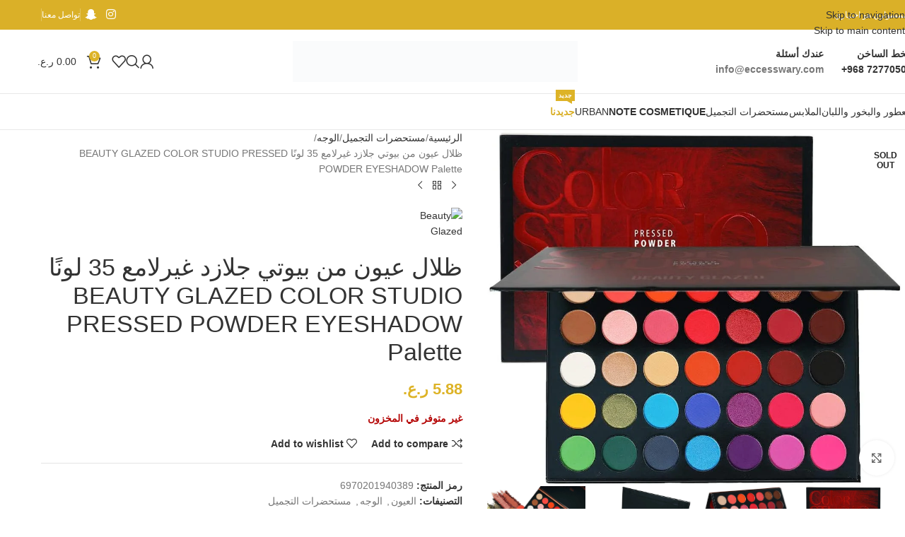

--- FILE ---
content_type: text/html; charset=UTF-8
request_url: https://eccesswary.com/product/%D8%B8%D9%84%D8%A7%D9%84-%D8%B9%D9%8A%D9%88%D9%86-%D9%85%D9%86-%D8%A8%D9%8A%D9%88%D8%AA%D9%8A-%D8%AC%D9%84%D8%A7%D8%B2%D8%AF-%D8%BA%D9%8A%D8%B1%D9%84%D8%A7%D9%85%D8%B9-35-%D9%84%D9%88%D9%86%D9%8B/
body_size: 52118
content:
<!DOCTYPE html><html dir="rtl" lang="ar"><head><script data-no-optimize="1">var litespeed_docref=sessionStorage.getItem("litespeed_docref");litespeed_docref&&(Object.defineProperty(document,"referrer",{get:function(){return litespeed_docref}}),sessionStorage.removeItem("litespeed_docref"));</script> <meta charset="UTF-8"><link rel="profile" href="https://gmpg.org/xfn/11"><link rel="pingback" href="https://eccesswary.com/xmlrpc.php"><title>ظلال عيون من بيوتي جلازد غيرلامع 35 لونًا BEAUTY GLAZED COLOR STUDIO PRESSED POWDER EYESHADOW Palette &#8211; eccesswary</title><meta name='robots' content='max-image-preview:large' /> <script data-cfasync="false" data-pagespeed-no-defer>window.dataLayerPYS = window.dataLayerPYS || [];</script> <script type='application/javascript'  id='pys-version-script'>console.log('PixelYourSite Free version 11.1.5.2');</script> <link rel='dns-prefetch' href='//www.googletagmanager.com' /><link rel='dns-prefetch' href='//fonts.googleapis.com' /><link rel="alternate" type="application/rss+xml" title="eccesswary &laquo; الخلاصة" href="https://eccesswary.com/feed/" /><link rel="alternate" type="application/rss+xml" title="eccesswary &laquo; خلاصة التعليقات" href="https://eccesswary.com/comments/feed/" /><link rel="alternate" title="oEmbed (JSON)" type="application/json+oembed" href="https://eccesswary.com/wp-json/oembed/1.0/embed?url=https%3A%2F%2Feccesswary.com%2Fproduct%2F%25d8%25b8%25d9%2584%25d8%25a7%25d9%2584-%25d8%25b9%25d9%258a%25d9%2588%25d9%2586-%25d9%2585%25d9%2586-%25d8%25a8%25d9%258a%25d9%2588%25d8%25aa%25d9%258a-%25d8%25ac%25d9%2584%25d8%25a7%25d8%25b2%25d8%25af-%25d8%25ba%25d9%258a%25d8%25b1%25d9%2584%25d8%25a7%25d9%2585%25d8%25b9-35-%25d9%2584%25d9%2588%25d9%2586%25d9%258b%2F" /><link rel="alternate" title="oEmbed (XML)" type="text/xml+oembed" href="https://eccesswary.com/wp-json/oembed/1.0/embed?url=https%3A%2F%2Feccesswary.com%2Fproduct%2F%25d8%25b8%25d9%2584%25d8%25a7%25d9%2584-%25d8%25b9%25d9%258a%25d9%2588%25d9%2586-%25d9%2585%25d9%2586-%25d8%25a8%25d9%258a%25d9%2588%25d8%25aa%25d9%258a-%25d8%25ac%25d9%2584%25d8%25a7%25d8%25b2%25d8%25af-%25d8%25ba%25d9%258a%25d8%25b1%25d9%2584%25d8%25a7%25d9%2585%25d8%25b9-35-%25d9%2584%25d9%2588%25d9%2586%25d9%258b%2F&#038;format=xml" /><style id='wp-img-auto-sizes-contain-inline-css' type='text/css'>img:is([sizes=auto i],[sizes^="auto," i]){contain-intrinsic-size:3000px 1500px}
/*# sourceURL=wp-img-auto-sizes-contain-inline-css */</style><link data-optimized="2" rel="stylesheet" href="https://eccesswary.com/wp-content/litespeed/css/cfdcdf24752f4c2bf25ed1b3d1e772fa.css?ver=e6b1c" /><style id='joinchat-button-style-inline-css' type='text/css'>.wp-block-joinchat-button{border:none!important;text-align:center}.wp-block-joinchat-button figure{display:table;margin:0 auto;padding:0}.wp-block-joinchat-button figcaption{font:normal normal 400 .6em/2em var(--wp--preset--font-family--system-font,sans-serif);margin:0;padding:0}.wp-block-joinchat-button .joinchat-button__qr{background-color:#fff;border:6px solid #25d366;border-radius:30px;box-sizing:content-box;display:block;height:200px;margin:auto;overflow:hidden;padding:10px;width:200px}.wp-block-joinchat-button .joinchat-button__qr canvas,.wp-block-joinchat-button .joinchat-button__qr img{display:block;margin:auto}.wp-block-joinchat-button .joinchat-button__link{align-items:center;background-color:#25d366;border:6px solid #25d366;border-radius:30px;display:inline-flex;flex-flow:row nowrap;justify-content:center;line-height:1.25em;margin:0 auto;text-decoration:none}.wp-block-joinchat-button .joinchat-button__link:before{background:transparent var(--joinchat-ico) no-repeat center;background-size:100%;content:"";display:block;height:1.5em;margin:-.75em .75em -.75em 0;width:1.5em}.wp-block-joinchat-button figure+.joinchat-button__link{margin-top:10px}@media (orientation:landscape)and (min-height:481px),(orientation:portrait)and (min-width:481px){.wp-block-joinchat-button.joinchat-button--qr-only figure+.joinchat-button__link{display:none}}@media (max-width:480px),(orientation:landscape)and (max-height:480px){.wp-block-joinchat-button figure{display:none}}

/*# sourceURL=https://eccesswary.com/wp-content/plugins/creame-whatsapp-me/gutenberg/build/style-index.css */</style><style id='global-styles-inline-css' type='text/css'>:root{--wp--preset--aspect-ratio--square: 1;--wp--preset--aspect-ratio--4-3: 4/3;--wp--preset--aspect-ratio--3-4: 3/4;--wp--preset--aspect-ratio--3-2: 3/2;--wp--preset--aspect-ratio--2-3: 2/3;--wp--preset--aspect-ratio--16-9: 16/9;--wp--preset--aspect-ratio--9-16: 9/16;--wp--preset--color--black: #000000;--wp--preset--color--cyan-bluish-gray: #abb8c3;--wp--preset--color--white: #ffffff;--wp--preset--color--pale-pink: #f78da7;--wp--preset--color--vivid-red: #cf2e2e;--wp--preset--color--luminous-vivid-orange: #ff6900;--wp--preset--color--luminous-vivid-amber: #fcb900;--wp--preset--color--light-green-cyan: #7bdcb5;--wp--preset--color--vivid-green-cyan: #00d084;--wp--preset--color--pale-cyan-blue: #8ed1fc;--wp--preset--color--vivid-cyan-blue: #0693e3;--wp--preset--color--vivid-purple: #9b51e0;--wp--preset--gradient--vivid-cyan-blue-to-vivid-purple: linear-gradient(135deg,rgb(6,147,227) 0%,rgb(155,81,224) 100%);--wp--preset--gradient--light-green-cyan-to-vivid-green-cyan: linear-gradient(135deg,rgb(122,220,180) 0%,rgb(0,208,130) 100%);--wp--preset--gradient--luminous-vivid-amber-to-luminous-vivid-orange: linear-gradient(135deg,rgb(252,185,0) 0%,rgb(255,105,0) 100%);--wp--preset--gradient--luminous-vivid-orange-to-vivid-red: linear-gradient(135deg,rgb(255,105,0) 0%,rgb(207,46,46) 100%);--wp--preset--gradient--very-light-gray-to-cyan-bluish-gray: linear-gradient(135deg,rgb(238,238,238) 0%,rgb(169,184,195) 100%);--wp--preset--gradient--cool-to-warm-spectrum: linear-gradient(135deg,rgb(74,234,220) 0%,rgb(151,120,209) 20%,rgb(207,42,186) 40%,rgb(238,44,130) 60%,rgb(251,105,98) 80%,rgb(254,248,76) 100%);--wp--preset--gradient--blush-light-purple: linear-gradient(135deg,rgb(255,206,236) 0%,rgb(152,150,240) 100%);--wp--preset--gradient--blush-bordeaux: linear-gradient(135deg,rgb(254,205,165) 0%,rgb(254,45,45) 50%,rgb(107,0,62) 100%);--wp--preset--gradient--luminous-dusk: linear-gradient(135deg,rgb(255,203,112) 0%,rgb(199,81,192) 50%,rgb(65,88,208) 100%);--wp--preset--gradient--pale-ocean: linear-gradient(135deg,rgb(255,245,203) 0%,rgb(182,227,212) 50%,rgb(51,167,181) 100%);--wp--preset--gradient--electric-grass: linear-gradient(135deg,rgb(202,248,128) 0%,rgb(113,206,126) 100%);--wp--preset--gradient--midnight: linear-gradient(135deg,rgb(2,3,129) 0%,rgb(40,116,252) 100%);--wp--preset--font-size--small: 13px;--wp--preset--font-size--medium: 20px;--wp--preset--font-size--large: 36px;--wp--preset--font-size--x-large: 42px;--wp--preset--spacing--20: 0.44rem;--wp--preset--spacing--30: 0.67rem;--wp--preset--spacing--40: 1rem;--wp--preset--spacing--50: 1.5rem;--wp--preset--spacing--60: 2.25rem;--wp--preset--spacing--70: 3.38rem;--wp--preset--spacing--80: 5.06rem;--wp--preset--shadow--natural: 6px 6px 9px rgba(0, 0, 0, 0.2);--wp--preset--shadow--deep: 12px 12px 50px rgba(0, 0, 0, 0.4);--wp--preset--shadow--sharp: 6px 6px 0px rgba(0, 0, 0, 0.2);--wp--preset--shadow--outlined: 6px 6px 0px -3px rgb(255, 255, 255), 6px 6px rgb(0, 0, 0);--wp--preset--shadow--crisp: 6px 6px 0px rgb(0, 0, 0);}:where(body) { margin: 0; }.wp-site-blocks > .alignleft { float: left; margin-right: 2em; }.wp-site-blocks > .alignright { float: right; margin-left: 2em; }.wp-site-blocks > .aligncenter { justify-content: center; margin-left: auto; margin-right: auto; }:where(.is-layout-flex){gap: 0.5em;}:where(.is-layout-grid){gap: 0.5em;}.is-layout-flow > .alignleft{float: left;margin-inline-start: 0;margin-inline-end: 2em;}.is-layout-flow > .alignright{float: right;margin-inline-start: 2em;margin-inline-end: 0;}.is-layout-flow > .aligncenter{margin-left: auto !important;margin-right: auto !important;}.is-layout-constrained > .alignleft{float: left;margin-inline-start: 0;margin-inline-end: 2em;}.is-layout-constrained > .alignright{float: right;margin-inline-start: 2em;margin-inline-end: 0;}.is-layout-constrained > .aligncenter{margin-left: auto !important;margin-right: auto !important;}.is-layout-constrained > :where(:not(.alignleft):not(.alignright):not(.alignfull)){margin-left: auto !important;margin-right: auto !important;}body .is-layout-flex{display: flex;}.is-layout-flex{flex-wrap: wrap;align-items: center;}.is-layout-flex > :is(*, div){margin: 0;}body .is-layout-grid{display: grid;}.is-layout-grid > :is(*, div){margin: 0;}body{padding-top: 0px;padding-right: 0px;padding-bottom: 0px;padding-left: 0px;}a:where(:not(.wp-element-button)){text-decoration: none;}:root :where(.wp-element-button, .wp-block-button__link){background-color: #32373c;border-width: 0;color: #fff;font-family: inherit;font-size: inherit;font-style: inherit;font-weight: inherit;letter-spacing: inherit;line-height: inherit;padding-top: calc(0.667em + 2px);padding-right: calc(1.333em + 2px);padding-bottom: calc(0.667em + 2px);padding-left: calc(1.333em + 2px);text-decoration: none;text-transform: inherit;}.has-black-color{color: var(--wp--preset--color--black) !important;}.has-cyan-bluish-gray-color{color: var(--wp--preset--color--cyan-bluish-gray) !important;}.has-white-color{color: var(--wp--preset--color--white) !important;}.has-pale-pink-color{color: var(--wp--preset--color--pale-pink) !important;}.has-vivid-red-color{color: var(--wp--preset--color--vivid-red) !important;}.has-luminous-vivid-orange-color{color: var(--wp--preset--color--luminous-vivid-orange) !important;}.has-luminous-vivid-amber-color{color: var(--wp--preset--color--luminous-vivid-amber) !important;}.has-light-green-cyan-color{color: var(--wp--preset--color--light-green-cyan) !important;}.has-vivid-green-cyan-color{color: var(--wp--preset--color--vivid-green-cyan) !important;}.has-pale-cyan-blue-color{color: var(--wp--preset--color--pale-cyan-blue) !important;}.has-vivid-cyan-blue-color{color: var(--wp--preset--color--vivid-cyan-blue) !important;}.has-vivid-purple-color{color: var(--wp--preset--color--vivid-purple) !important;}.has-black-background-color{background-color: var(--wp--preset--color--black) !important;}.has-cyan-bluish-gray-background-color{background-color: var(--wp--preset--color--cyan-bluish-gray) !important;}.has-white-background-color{background-color: var(--wp--preset--color--white) !important;}.has-pale-pink-background-color{background-color: var(--wp--preset--color--pale-pink) !important;}.has-vivid-red-background-color{background-color: var(--wp--preset--color--vivid-red) !important;}.has-luminous-vivid-orange-background-color{background-color: var(--wp--preset--color--luminous-vivid-orange) !important;}.has-luminous-vivid-amber-background-color{background-color: var(--wp--preset--color--luminous-vivid-amber) !important;}.has-light-green-cyan-background-color{background-color: var(--wp--preset--color--light-green-cyan) !important;}.has-vivid-green-cyan-background-color{background-color: var(--wp--preset--color--vivid-green-cyan) !important;}.has-pale-cyan-blue-background-color{background-color: var(--wp--preset--color--pale-cyan-blue) !important;}.has-vivid-cyan-blue-background-color{background-color: var(--wp--preset--color--vivid-cyan-blue) !important;}.has-vivid-purple-background-color{background-color: var(--wp--preset--color--vivid-purple) !important;}.has-black-border-color{border-color: var(--wp--preset--color--black) !important;}.has-cyan-bluish-gray-border-color{border-color: var(--wp--preset--color--cyan-bluish-gray) !important;}.has-white-border-color{border-color: var(--wp--preset--color--white) !important;}.has-pale-pink-border-color{border-color: var(--wp--preset--color--pale-pink) !important;}.has-vivid-red-border-color{border-color: var(--wp--preset--color--vivid-red) !important;}.has-luminous-vivid-orange-border-color{border-color: var(--wp--preset--color--luminous-vivid-orange) !important;}.has-luminous-vivid-amber-border-color{border-color: var(--wp--preset--color--luminous-vivid-amber) !important;}.has-light-green-cyan-border-color{border-color: var(--wp--preset--color--light-green-cyan) !important;}.has-vivid-green-cyan-border-color{border-color: var(--wp--preset--color--vivid-green-cyan) !important;}.has-pale-cyan-blue-border-color{border-color: var(--wp--preset--color--pale-cyan-blue) !important;}.has-vivid-cyan-blue-border-color{border-color: var(--wp--preset--color--vivid-cyan-blue) !important;}.has-vivid-purple-border-color{border-color: var(--wp--preset--color--vivid-purple) !important;}.has-vivid-cyan-blue-to-vivid-purple-gradient-background{background: var(--wp--preset--gradient--vivid-cyan-blue-to-vivid-purple) !important;}.has-light-green-cyan-to-vivid-green-cyan-gradient-background{background: var(--wp--preset--gradient--light-green-cyan-to-vivid-green-cyan) !important;}.has-luminous-vivid-amber-to-luminous-vivid-orange-gradient-background{background: var(--wp--preset--gradient--luminous-vivid-amber-to-luminous-vivid-orange) !important;}.has-luminous-vivid-orange-to-vivid-red-gradient-background{background: var(--wp--preset--gradient--luminous-vivid-orange-to-vivid-red) !important;}.has-very-light-gray-to-cyan-bluish-gray-gradient-background{background: var(--wp--preset--gradient--very-light-gray-to-cyan-bluish-gray) !important;}.has-cool-to-warm-spectrum-gradient-background{background: var(--wp--preset--gradient--cool-to-warm-spectrum) !important;}.has-blush-light-purple-gradient-background{background: var(--wp--preset--gradient--blush-light-purple) !important;}.has-blush-bordeaux-gradient-background{background: var(--wp--preset--gradient--blush-bordeaux) !important;}.has-luminous-dusk-gradient-background{background: var(--wp--preset--gradient--luminous-dusk) !important;}.has-pale-ocean-gradient-background{background: var(--wp--preset--gradient--pale-ocean) !important;}.has-electric-grass-gradient-background{background: var(--wp--preset--gradient--electric-grass) !important;}.has-midnight-gradient-background{background: var(--wp--preset--gradient--midnight) !important;}.has-small-font-size{font-size: var(--wp--preset--font-size--small) !important;}.has-medium-font-size{font-size: var(--wp--preset--font-size--medium) !important;}.has-large-font-size{font-size: var(--wp--preset--font-size--large) !important;}.has-x-large-font-size{font-size: var(--wp--preset--font-size--x-large) !important;}
:where(.wp-block-post-template.is-layout-flex){gap: 1.25em;}:where(.wp-block-post-template.is-layout-grid){gap: 1.25em;}
:where(.wp-block-term-template.is-layout-flex){gap: 1.25em;}:where(.wp-block-term-template.is-layout-grid){gap: 1.25em;}
:where(.wp-block-columns.is-layout-flex){gap: 2em;}:where(.wp-block-columns.is-layout-grid){gap: 2em;}
:root :where(.wp-block-pullquote){font-size: 1.5em;line-height: 1.6;}
/*# sourceURL=global-styles-inline-css */</style><style id='woocommerce-inline-inline-css' type='text/css'>.woocommerce form .form-row .required { visibility: visible; }
/*# sourceURL=woocommerce-inline-inline-css */</style> <script id="jquery-core-js-extra" type="litespeed/javascript">var pysFacebookRest={"restApiUrl":"https://eccesswary.com/wp-json/pys-facebook/v1/event","debug":""}</script> <script type="litespeed/javascript" data-src="https://eccesswary.com/wp-includes/js/jquery/jquery.min.js" id="jquery-core-js"></script> <script id="wc-single-product-js-extra" type="litespeed/javascript">var wc_single_product_params={"i18n_required_rating_text":"\u0627\u0644\u0631\u062c\u0627\u0621 \u0625\u062e\u062a\u064a\u0627\u0631 \u062a\u0642\u064a\u064a\u0645 \u0644\u0644\u0645\u0646\u062a\u062c","i18n_rating_options":["1 \u0645\u0646 \u0623\u0635\u0644 5 \u0646\u062c\u0648\u0645","2 \u0645\u0646 \u0623\u0635\u0644 5 \u0646\u062c\u0648\u0645","3 \u0645\u0646 \u0623\u0635\u0644 5 \u0646\u062c\u0648\u0645","4 \u0645\u0646 \u0623\u0635\u0644 5 \u0646\u062c\u0648\u0645","5 \u0645\u0646 \u0623\u0635\u0644 5 \u0646\u062c\u0648\u0645"],"i18n_product_gallery_trigger_text":"\u0639\u0631\u0636 \u0645\u0639\u0631\u0636 \u0627\u0644\u0635\u0648\u0631\u0629 \u0628\u0634\u0627\u0634\u0629 \u0643\u0627\u0645\u0644\u0629","review_rating_required":"yes","flexslider":{"rtl":!0,"animation":"slide","smoothHeight":!0,"directionNav":!1,"controlNav":"thumbnails","slideshow":!1,"animationSpeed":500,"animationLoop":!1,"allowOneSlide":!1},"zoom_enabled":"","zoom_options":[],"photoswipe_enabled":"","photoswipe_options":{"shareEl":!1,"closeOnScroll":!1,"history":!1,"hideAnimationDuration":0,"showAnimationDuration":0},"flexslider_enabled":""}</script> <script id="pys-js-extra" type="litespeed/javascript">var pysOptions={"staticEvents":{"facebook":{"woo_view_content":[{"delay":0,"type":"static","name":"ViewContent","pixelIds":["667142796106833"],"eventID":"eaf661df-c82c-4889-8a5f-bc87bd9dee29","params":{"content_ids":["15399"],"content_type":"product","tags":"B56","content_name":"\u0638\u0644\u0627\u0644 \u0639\u064a\u0648\u0646 \u0645\u0646 \u0628\u064a\u0648\u062a\u064a \u062c\u0644\u0627\u0632\u062f \u063a\u064a\u0631\u0644\u0627\u0645\u0639 35 \u0644\u0648\u0646\u064b\u0627 BEAUTY GLAZED COLOR STUDIO PRESSED POWDER EYESHADOW Palette","category_name":"\u0645\u0633\u062a\u062d\u0636\u0631\u0627\u062a \u0627\u0644\u062a\u062c\u0645\u064a\u0644, \u0627\u0644\u0639\u064a\u0648\u0646, \u0627\u0644\u0648\u062c\u0647","value":"5.88","currency":"OMR","contents":[{"id":"15399","quantity":1}],"product_price":"5.88","page_title":"\u0638\u0644\u0627\u0644 \u0639\u064a\u0648\u0646 \u0645\u0646 \u0628\u064a\u0648\u062a\u064a \u062c\u0644\u0627\u0632\u062f \u063a\u064a\u0631\u0644\u0627\u0645\u0639 35 \u0644\u0648\u0646\u064b\u0627 BEAUTY GLAZED COLOR STUDIO PRESSED POWDER EYESHADOW Palette","post_type":"product","post_id":15399,"plugin":"PixelYourSite","user_role":"guest","event_url":"eccesswary.com/product/%D8%B8%D9%84%D8%A7%D9%84-%D8%B9%D9%8A%D9%88%D9%86-%D9%85%D9%86-%D8%A8%D9%8A%D9%88%D8%AA%D9%8A-%D8%AC%D9%84%D8%A7%D8%B2%D8%AF-%D8%BA%D9%8A%D8%B1%D9%84%D8%A7%D9%85%D8%B9-35-%D9%84%D9%88%D9%86%D9%8B/"},"e_id":"woo_view_content","ids":[],"hasTimeWindow":!1,"timeWindow":0,"woo_order":"","edd_order":""}],"init_event":[{"delay":0,"type":"static","ajaxFire":!1,"name":"PageView","pixelIds":["667142796106833"],"eventID":"85180c08-76d6-4b9c-9bca-116406cb0924","params":{"page_title":"\u0638\u0644\u0627\u0644 \u0639\u064a\u0648\u0646 \u0645\u0646 \u0628\u064a\u0648\u062a\u064a \u062c\u0644\u0627\u0632\u062f \u063a\u064a\u0631\u0644\u0627\u0645\u0639 35 \u0644\u0648\u0646\u064b\u0627 BEAUTY GLAZED COLOR STUDIO PRESSED POWDER EYESHADOW Palette","post_type":"product","post_id":15399,"plugin":"PixelYourSite","user_role":"guest","event_url":"eccesswary.com/product/%D8%B8%D9%84%D8%A7%D9%84-%D8%B9%D9%8A%D9%88%D9%86-%D9%85%D9%86-%D8%A8%D9%8A%D9%88%D8%AA%D9%8A-%D8%AC%D9%84%D8%A7%D8%B2%D8%AF-%D8%BA%D9%8A%D8%B1%D9%84%D8%A7%D9%85%D8%B9-35-%D9%84%D9%88%D9%86%D9%8B/"},"e_id":"init_event","ids":[],"hasTimeWindow":!1,"timeWindow":0,"woo_order":"","edd_order":""}]},"ga":{"woo_view_content":[{"delay":0,"type":"static","name":"view_item","trackingIds":["G-H0HFFSD8SP"],"eventID":"eaf661df-c82c-4889-8a5f-bc87bd9dee29","params":{"event_category":"ecommerce","currency":"OMR","items":[{"item_id":"15399","item_name":"\u0638\u0644\u0627\u0644 \u0639\u064a\u0648\u0646 \u0645\u0646 \u0628\u064a\u0648\u062a\u064a \u062c\u0644\u0627\u0632\u062f \u063a\u064a\u0631\u0644\u0627\u0645\u0639 35 \u0644\u0648\u0646\u064b\u0627 BEAUTY GLAZED COLOR STUDIO PRESSED POWDER EYESHADOW Palette","quantity":1,"price":"5.88","item_category":"\u0627\u0644\u0648\u062c\u0647","item_category2":"\u0627\u0644\u0639\u064a\u0648\u0646","item_category3":"\u0645\u0633\u062a\u062d\u0636\u0631\u0627\u062a \u0627\u0644\u062a\u062c\u0645\u064a\u0644"}],"value":"5.88","page_title":"\u0638\u0644\u0627\u0644 \u0639\u064a\u0648\u0646 \u0645\u0646 \u0628\u064a\u0648\u062a\u064a \u062c\u0644\u0627\u0632\u062f \u063a\u064a\u0631\u0644\u0627\u0645\u0639 35 \u0644\u0648\u0646\u064b\u0627 BEAUTY GLAZED COLOR STUDIO PRESSED POWDER EYESHADOW Palette","post_type":"product","post_id":15399,"plugin":"PixelYourSite","user_role":"guest","event_url":"eccesswary.com/product/%D8%B8%D9%84%D8%A7%D9%84-%D8%B9%D9%8A%D9%88%D9%86-%D9%85%D9%86-%D8%A8%D9%8A%D9%88%D8%AA%D9%8A-%D8%AC%D9%84%D8%A7%D8%B2%D8%AF-%D8%BA%D9%8A%D8%B1%D9%84%D8%A7%D9%85%D8%B9-35-%D9%84%D9%88%D9%86%D9%8B/"},"e_id":"woo_view_content","ids":[],"hasTimeWindow":!1,"timeWindow":0,"pixelIds":[],"woo_order":"","edd_order":""}]}},"dynamicEvents":[],"triggerEvents":[],"triggerEventTypes":[],"facebook":{"pixelIds":["667142796106833"],"advancedMatching":[],"advancedMatchingEnabled":!0,"removeMetadata":!0,"wooVariableAsSimple":!1,"serverApiEnabled":!0,"wooCRSendFromServer":!1,"send_external_id":null,"enabled_medical":!1,"do_not_track_medical_param":["event_url","post_title","page_title","landing_page","content_name","categories","category_name","tags"],"meta_ldu":!1},"ga":{"trackingIds":["G-H0HFFSD8SP"],"commentEventEnabled":!0,"downloadEnabled":!0,"formEventEnabled":!0,"crossDomainEnabled":!1,"crossDomainAcceptIncoming":!1,"crossDomainDomains":[],"isDebugEnabled":[],"serverContainerUrls":{"G-H0HFFSD8SP":{"enable_server_container":"","server_container_url":"","transport_url":""}},"additionalConfig":{"G-H0HFFSD8SP":{"first_party_collection":!0}},"disableAdvertisingFeatures":!1,"disableAdvertisingPersonalization":!1,"wooVariableAsSimple":!0,"custom_page_view_event":!1},"debug":"","siteUrl":"https://eccesswary.com","ajaxUrl":"https://eccesswary.com/wp-admin/admin-ajax.php","ajax_event":"44200d861b","enable_remove_download_url_param":"1","cookie_duration":"7","last_visit_duration":"60","enable_success_send_form":"","ajaxForServerEvent":"1","ajaxForServerStaticEvent":"1","useSendBeacon":"1","send_external_id":"1","external_id_expire":"180","track_cookie_for_subdomains":"1","google_consent_mode":"1","gdpr":{"ajax_enabled":!1,"all_disabled_by_api":!1,"facebook_disabled_by_api":!1,"analytics_disabled_by_api":!1,"google_ads_disabled_by_api":!1,"pinterest_disabled_by_api":!1,"bing_disabled_by_api":!1,"reddit_disabled_by_api":!1,"externalID_disabled_by_api":!1,"facebook_prior_consent_enabled":!0,"analytics_prior_consent_enabled":!0,"google_ads_prior_consent_enabled":null,"pinterest_prior_consent_enabled":!0,"bing_prior_consent_enabled":!0,"cookiebot_integration_enabled":!1,"cookiebot_facebook_consent_category":"marketing","cookiebot_analytics_consent_category":"statistics","cookiebot_tiktok_consent_category":"marketing","cookiebot_google_ads_consent_category":"marketing","cookiebot_pinterest_consent_category":"marketing","cookiebot_bing_consent_category":"marketing","consent_magic_integration_enabled":!1,"real_cookie_banner_integration_enabled":!1,"cookie_notice_integration_enabled":!1,"cookie_law_info_integration_enabled":!1,"analytics_storage":{"enabled":!0,"value":"granted","filter":!1},"ad_storage":{"enabled":!0,"value":"granted","filter":!1},"ad_user_data":{"enabled":!0,"value":"granted","filter":!1},"ad_personalization":{"enabled":!0,"value":"granted","filter":!1}},"cookie":{"disabled_all_cookie":!1,"disabled_start_session_cookie":!1,"disabled_advanced_form_data_cookie":!1,"disabled_landing_page_cookie":!1,"disabled_first_visit_cookie":!1,"disabled_trafficsource_cookie":!1,"disabled_utmTerms_cookie":!1,"disabled_utmId_cookie":!1},"tracking_analytics":{"TrafficSource":"direct","TrafficLanding":"undefined","TrafficUtms":[],"TrafficUtmsId":[]},"GATags":{"ga_datalayer_type":"default","ga_datalayer_name":"dataLayerPYS"},"woo":{"enabled":!0,"enabled_save_data_to_orders":!0,"addToCartOnButtonEnabled":!0,"addToCartOnButtonValueEnabled":!0,"addToCartOnButtonValueOption":"price","singleProductId":15399,"removeFromCartSelector":"form.woocommerce-cart-form .remove","addToCartCatchMethod":"add_cart_hook","is_order_received_page":!1,"containOrderId":!1},"edd":{"enabled":!1},"cache_bypass":"1768976228"}</script> 
 <script type="litespeed/javascript" data-src="https://www.googletagmanager.com/gtag/js?id=GT-5DHDVTCZ&l=dataLayerPYS" id="google_gtagjs-js"></script> <script id="google_gtagjs-js-after" type="litespeed/javascript">window.dataLayerPYS=window.dataLayerPYS||[];function gtag(){dataLayerPYS.push(arguments)}
gtag("set","linker",{"domains":["eccesswary.com"]});gtag("js",new Date());gtag("set","developer_id.dZTNiMT",!0);gtag("config","GT-5DHDVTCZ",{"googlesitekit_post_type":"product"});window._googlesitekit=window._googlesitekit||{};window._googlesitekit.throttledEvents=[];window._googlesitekit.gtagEvent=(name,data)=>{var key=JSON.stringify({name,data});if(!!window._googlesitekit.throttledEvents[key]){return}window._googlesitekit.throttledEvents[key]=!0;setTimeout(()=>{delete window._googlesitekit.throttledEvents[key]},5);gtag("event",name,{...data,event_source:"site-kit"})}</script> <link rel="https://api.w.org/" href="https://eccesswary.com/wp-json/" /><link rel="alternate" title="JSON" type="application/json" href="https://eccesswary.com/wp-json/wp/v2/product/15399" /><link rel="EditURI" type="application/rsd+xml" title="RSD" href="https://eccesswary.com/xmlrpc.php?rsd" /><meta name="generator" content="WordPress 6.9" /><meta name="generator" content="WooCommerce 10.4.3" /><link rel="canonical" href="https://eccesswary.com/product/%d8%b8%d9%84%d8%a7%d9%84-%d8%b9%d9%8a%d9%88%d9%86-%d9%85%d9%86-%d8%a8%d9%8a%d9%88%d8%aa%d9%8a-%d8%ac%d9%84%d8%a7%d8%b2%d8%af-%d8%ba%d9%8a%d8%b1%d9%84%d8%a7%d9%85%d8%b9-35-%d9%84%d9%88%d9%86%d9%8b/" /><link rel='shortlink' href='https://eccesswary.com/?p=15399' /><meta name="generator" content="Site Kit by Google 1.170.0" /><meta name="viewport" content="width=device-width, initial-scale=1.0, maximum-scale=1.0, user-scalable=no">
<noscript><style>.woocommerce-product-gallery{ opacity: 1 !important; }</style></noscript><meta name="generator" content="Elementor 3.34.2; features: e_font_icon_svg, additional_custom_breakpoints; settings: css_print_method-external, google_font-enabled, font_display-auto"><style>.e-con.e-parent:nth-of-type(n+4):not(.e-lazyloaded):not(.e-no-lazyload),
				.e-con.e-parent:nth-of-type(n+4):not(.e-lazyloaded):not(.e-no-lazyload) * {
					background-image: none !important;
				}
				@media screen and (max-height: 1024px) {
					.e-con.e-parent:nth-of-type(n+3):not(.e-lazyloaded):not(.e-no-lazyload),
					.e-con.e-parent:nth-of-type(n+3):not(.e-lazyloaded):not(.e-no-lazyload) * {
						background-image: none !important;
					}
				}
				@media screen and (max-height: 640px) {
					.e-con.e-parent:nth-of-type(n+2):not(.e-lazyloaded):not(.e-no-lazyload),
					.e-con.e-parent:nth-of-type(n+2):not(.e-lazyloaded):not(.e-no-lazyload) * {
						background-image: none !important;
					}
				}</style><link rel="icon" href="https://eccesswary.com/wp-content/uploads/2021/08/cropped-2اكسسواري-32x32.png" sizes="32x32" /><link rel="icon" href="https://eccesswary.com/wp-content/uploads/2021/08/cropped-2اكسسواري-192x192.png" sizes="192x192" /><link rel="apple-touch-icon" href="https://eccesswary.com/wp-content/uploads/2021/08/cropped-2اكسسواري-180x180.png" /><meta name="msapplication-TileImage" content="https://eccesswary.com/wp-content/uploads/2021/08/cropped-2اكسسواري-270x270.png" /><style></style><style id="wd-style-header_772444-css" data-type="wd-style-header_772444">:root{
	--wd-top-bar-h: 42px;
	--wd-top-bar-sm-h: 38px;
	--wd-top-bar-sticky-h: .00001px;
	--wd-top-bar-brd-w: .00001px;

	--wd-header-general-h: 90px;
	--wd-header-general-sm-h: 60px;
	--wd-header-general-sticky-h: .00001px;
	--wd-header-general-brd-w: 1px;

	--wd-header-bottom-h: 50px;
	--wd-header-bottom-sm-h: .00001px;
	--wd-header-bottom-sticky-h: .00001px;
	--wd-header-bottom-brd-w: 1px;

	--wd-header-clone-h: .00001px;

	--wd-header-brd-w: calc(var(--wd-top-bar-brd-w) + var(--wd-header-general-brd-w) + var(--wd-header-bottom-brd-w));
	--wd-header-h: calc(var(--wd-top-bar-h) + var(--wd-header-general-h) + var(--wd-header-bottom-h) + var(--wd-header-brd-w));
	--wd-header-sticky-h: calc(var(--wd-top-bar-sticky-h) + var(--wd-header-general-sticky-h) + var(--wd-header-bottom-sticky-h) + var(--wd-header-clone-h) + var(--wd-header-brd-w));
	--wd-header-sm-h: calc(var(--wd-top-bar-sm-h) + var(--wd-header-general-sm-h) + var(--wd-header-bottom-sm-h) + var(--wd-header-brd-w));
}

.whb-top-bar .wd-dropdown {
	margin-top: 0px;
}

.whb-top-bar .wd-dropdown:after {
	height: 11px;
}




:root:has(.whb-general-header.whb-border-boxed) {
	--wd-header-general-brd-w: .00001px;
}

@media (max-width: 1024px) {
:root:has(.whb-general-header.whb-hidden-mobile) {
	--wd-header-general-brd-w: .00001px;
}
}

:root:has(.whb-header-bottom.whb-border-boxed) {
	--wd-header-bottom-brd-w: .00001px;
}

@media (max-width: 1024px) {
:root:has(.whb-header-bottom.whb-hidden-mobile) {
	--wd-header-bottom-brd-w: .00001px;
}
}

.whb-header-bottom .wd-dropdown {
	margin-top: 4px;
}

.whb-header-bottom .wd-dropdown:after {
	height: 15px;
}



		
.whb-top-bar {
	background-color: rgba(218, 176, 40, 1);
}

.whb-general-header {
	border-color: rgba(232, 232, 232, 1);border-bottom-width: 1px;border-bottom-style: solid;
}

.whb-header-bottom {
	border-color: rgba(232, 232, 232, 1);border-bottom-width: 1px;border-bottom-style: solid;
}</style><style id="wd-style-theme_settings_default-css" data-type="wd-style-theme_settings_default">@font-face {
	font-weight: normal;
	font-style: normal;
	font-family: "woodmart-font";
	src: url("//eccesswary.com/wp-content/themes/woodmart/fonts/woodmart-font-1-400.woff2?v=8.3.9") format("woff2");
}

@font-face {
	font-family: "star";
	font-weight: 400;
	font-style: normal;
	src: url("//eccesswary.com/wp-content/plugins/woocommerce/assets/fonts/star.eot?#iefix") format("embedded-opentype"), url("//eccesswary.com/wp-content/plugins/woocommerce/assets/fonts/star.woff") format("woff"), url("//eccesswary.com/wp-content/plugins/woocommerce/assets/fonts/star.ttf") format("truetype"), url("//eccesswary.com/wp-content/plugins/woocommerce/assets/fonts/star.svg#star") format("svg");
}

@font-face {
	font-family: "WooCommerce";
	font-weight: 400;
	font-style: normal;
	src: url("//eccesswary.com/wp-content/plugins/woocommerce/assets/fonts/WooCommerce.eot?#iefix") format("embedded-opentype"), url("//eccesswary.com/wp-content/plugins/woocommerce/assets/fonts/WooCommerce.woff") format("woff"), url("//eccesswary.com/wp-content/plugins/woocommerce/assets/fonts/WooCommerce.ttf") format("truetype"), url("//eccesswary.com/wp-content/plugins/woocommerce/assets/fonts/WooCommerce.svg#WooCommerce") format("svg");
}

:root {
	--wd-text-font: "Cairo", Arial, Helvetica, sans-serif;
	--wd-text-font-weight: 400;
	--wd-text-color: #777777;
	--wd-text-font-size: 14px;
	--wd-title-font: "Cairo", Arial, Helvetica, sans-serif;
	--wd-title-font-weight: 400;
	--wd-title-color: #242424;
	--wd-entities-title-font: "Cairo", Arial, Helvetica, sans-serif;
	--wd-entities-title-font-weight: 400;
	--wd-entities-title-color: #333333;
	--wd-entities-title-color-hover: rgb(51 51 51 / 65%);
	--wd-alternative-font: "Tajawal", Arial, Helvetica, sans-serif;
	--wd-widget-title-font: "Poppins", Arial, Helvetica, sans-serif;
	--wd-widget-title-font-weight: 600;
	--wd-widget-title-transform: uppercase;
	--wd-widget-title-color: #333;
	--wd-widget-title-font-size: 16px;
	--wd-header-el-font: "Cairo", Arial, Helvetica, sans-serif;
	--wd-header-el-font-weight: 400;
	--wd-header-el-transform: uppercase;
	--wd-header-el-font-size: 14px;
	--wd-otl-style: dotted;
	--wd-otl-width: 2px;
	--wd-primary-color: rgb(221,179,39);
	--wd-alternative-color: rgb(35,31,32);
	--btn-default-bgcolor: #f7f7f7;
	--btn-default-bgcolor-hover: #efefef;
	--btn-accented-bgcolor: rgb(218,176,40);
	--btn-accented-bgcolor-hover: rgb(218,176,40);
	--wd-form-brd-width: 2px;
	--notices-success-bg: rgb(129,215,66);
	--notices-success-color: #fff;
	--notices-warning-bg: rgb(221,51,51);
	--notices-warning-color: #fff;
	--wd-link-color: #333333;
	--wd-link-color-hover: #242424;
}
.wd-age-verify-wrap {
	--wd-popup-width: 500px;
}
.wd-popup.wd-promo-popup {
	background-color: #111111;
	background-image: none;
	background-repeat: no-repeat;
	background-size: contain;
	background-position: left center;
}
.wd-promo-popup-wrap {
	--wd-popup-width: 800px;
}
:is(.woodmart-woocommerce-layered-nav, .wd-product-category-filter) .wd-scroll-content {
	max-height: 280px;
}
.wd-page-title .wd-page-title-bg img {
	object-fit: cover;
	object-position: center center;
}
.wd-footer {
	background-color: #ffffff;
	background-image: none;
}
.mfp-wrap.wd-popup-quick-view-wrap {
	--wd-popup-width: 920px;
}
:root{
--wd-container-w: 1222px;
--wd-form-brd-radius: 0px;
--btn-default-color: #333;
--btn-default-color-hover: #333;
--btn-accented-color: #fff;
--btn-accented-color-hover: #fff;
--btn-default-brd-radius: 5px;
--btn-default-box-shadow: none;
--btn-default-box-shadow-hover: none;
--btn-accented-bottom-active: -1px;
--btn-accented-brd-radius: 0px;
--btn-accented-box-shadow: inset 0 -2px 0 rgba(0, 0, 0, .15);
--btn-accented-box-shadow-hover: inset 0 -2px 0 rgba(0, 0, 0, .15);
--wd-brd-radius: 0px;
}

@media (min-width: 1222px) {
section.elementor-section.wd-section-stretch > .elementor-container {
margin-left: auto;
margin-right: auto;
}
}


.wd-page-title {
background-color: #0a0a0a;
}</style></head><body class="rtl wp-singular product-template-default single single-product postid-15399 wp-custom-logo wp-theme-woodmart theme-woodmart woocommerce woocommerce-page woocommerce-no-js wrapper-full-width  categories-accordion-on woodmart-ajax-shop-on elementor-default elementor-kit-6"> <script type="text/javascript" id="wd-flicker-fix">// Flicker fix.</script> <div class="wd-skip-links">
<a href="#menu-main-1" class="wd-skip-navigation btn">
Skip to navigation					</a>
<a href="#main-content" class="wd-skip-content btn">
Skip to main content			</a></div><div class="wd-page-wrapper website-wrapper"><header class="whb-header whb-header_772444 whb-scroll-slide whb-sticky-real"><div class="whb-main-header"><div class="whb-row whb-top-bar whb-not-sticky-row whb-with-bg whb-without-border whb-color-light whb-flex-flex-middle"><div class="container"><div class="whb-flex-row whb-top-bar-inner"><div class="whb-column whb-col-left whb-column5 whb-visible-lg"><div class="wd-header-text reset-last-child whb-y4ro7npestv02kyrww49"><span style="color: #ffffff;">أكسسواري هو اختياري</span></div></div><div class="whb-column whb-col-center whb-column6 whb-visible-lg whb-empty-column"></div><div class="whb-column whb-col-right whb-column7 whb-visible-lg"><div
class=" wd-social-icons wd-style-default social-follow wd-shape-circle  whb-43k0qayz7gg36f2jmmhk color-scheme-light text-center">
<a rel="noopener noreferrer nofollow" href="https://www.instagram.com/eccesswary_oman" target="_blank" class=" wd-social-icon social-instagram" aria-label="Instagram social link">
<span class="wd-icon"></span>
</a>
<a rel="noopener noreferrer nofollow" href="https://www.snapchat.com/add/eccesswary" target="_blank" class=" wd-social-icon social-snapchat" aria-label="Snapchat social link">
<span class="wd-icon"></span>
</a></div><div class="wd-header-divider wd-full-height whb-aik22afewdiur23h71ba"></div><nav class="wd-header-nav wd-header-secondary-nav whb-qyxd33agi52wruenrb9t text-right wd-full-height" role="navigation" aria-label="Top Bar Right"><ul id="menu-top-bar-right" class="menu wd-nav wd-nav-header wd-nav-secondary wd-style-bordered wd-gap-s"><li id="menu-item-11770" class="menu-item menu-item-type-post_type menu-item-object-page menu-item-11770 item-level-0 menu-simple-dropdown wd-event-hover" ><a href="https://eccesswary.com/%d8%aa%d9%88%d8%a7%d8%b5%d9%84-%d9%85%d8%b9%d9%86%d8%a7/" class="woodmart-nav-link"><span class="nav-link-text">تواصل معنا</span></a></li></ul></nav><div class="wd-header-divider wd-full-height whb-hvo7pk2f543doxhr21h5"></div></div><div class="whb-column whb-col-mobile whb-column_mobile1 whb-hidden-lg"><div
class=" wd-social-icons wd-style-default social-share wd-shape-circle  whb-ifj45ut4usw778fsl6fq color-scheme-light text-center">
<a rel="noopener noreferrer nofollow" href="https://www.facebook.com/sharer/sharer.php?u=https://eccesswary.com/product/%d8%b8%d9%84%d8%a7%d9%84-%d8%b9%d9%8a%d9%88%d9%86-%d9%85%d9%86-%d8%a8%d9%8a%d9%88%d8%aa%d9%8a-%d8%ac%d9%84%d8%a7%d8%b2%d8%af-%d8%ba%d9%8a%d8%b1%d9%84%d8%a7%d9%85%d8%b9-35-%d9%84%d9%88%d9%86%d9%8b/" target="_blank" class=" wd-social-icon social-facebook" aria-label="Facebook social link">
<span class="wd-icon"></span>
</a>
<a rel="noopener noreferrer nofollow" href="https://x.com/share?url=https://eccesswary.com/product/%d8%b8%d9%84%d8%a7%d9%84-%d8%b9%d9%8a%d9%88%d9%86-%d9%85%d9%86-%d8%a8%d9%8a%d9%88%d8%aa%d9%8a-%d8%ac%d9%84%d8%a7%d8%b2%d8%af-%d8%ba%d9%8a%d8%b1%d9%84%d8%a7%d9%85%d8%b9-35-%d9%84%d9%88%d9%86%d9%8b/" target="_blank" class=" wd-social-icon social-twitter" aria-label="X social link">
<span class="wd-icon"></span>
</a>
<a rel="noopener noreferrer nofollow" href="https://pinterest.com/pin/create/button/?url=https://eccesswary.com/product/%d8%b8%d9%84%d8%a7%d9%84-%d8%b9%d9%8a%d9%88%d9%86-%d9%85%d9%86-%d8%a8%d9%8a%d9%88%d8%aa%d9%8a-%d8%ac%d9%84%d8%a7%d8%b2%d8%af-%d8%ba%d9%8a%d8%b1%d9%84%d8%a7%d9%85%d8%b9-35-%d9%84%d9%88%d9%86%d9%8b/&media=https://eccesswary.com/wp-content/uploads/2022/03/6970201940389.jpg&description=%D8%B8%D9%84%D8%A7%D9%84+%D8%B9%D9%8A%D9%88%D9%86+%D9%85%D9%86+%D8%A8%D9%8A%D9%88%D8%AA%D9%8A+%D8%AC%D9%84%D8%A7%D8%B2%D8%AF+%D8%BA%D9%8A%D8%B1%D9%84%D8%A7%D9%85%D8%B9+35+%D9%84%D9%88%D9%86%D9%8B%D8%A7+BEAUTY+GLAZED+COLOR+STUDIO+PRESSED+POWDER+EYESHADOW+Palette" target="_blank" class=" wd-social-icon social-pinterest" aria-label="Pinterest social link">
<span class="wd-icon"></span>
</a>
<a rel="noopener noreferrer nofollow" href="https://www.linkedin.com/shareArticle?mini=true&url=https://eccesswary.com/product/%d8%b8%d9%84%d8%a7%d9%84-%d8%b9%d9%8a%d9%88%d9%86-%d9%85%d9%86-%d8%a8%d9%8a%d9%88%d8%aa%d9%8a-%d8%ac%d9%84%d8%a7%d8%b2%d8%af-%d8%ba%d9%8a%d8%b1%d9%84%d8%a7%d9%85%d8%b9-35-%d9%84%d9%88%d9%86%d9%8b/" target="_blank" class=" wd-social-icon social-linkedin" aria-label="Linkedin social link">
<span class="wd-icon"></span>
</a>
<a rel="noopener noreferrer nofollow" href="https://telegram.me/share/url?url=https://eccesswary.com/product/%d8%b8%d9%84%d8%a7%d9%84-%d8%b9%d9%8a%d9%88%d9%86-%d9%85%d9%86-%d8%a8%d9%8a%d9%88%d8%aa%d9%8a-%d8%ac%d9%84%d8%a7%d8%b2%d8%af-%d8%ba%d9%8a%d8%b1%d9%84%d8%a7%d9%85%d8%b9-35-%d9%84%d9%88%d9%86%d9%8b/" target="_blank" class=" wd-social-icon social-tg" aria-label="Telegram social link">
<span class="wd-icon"></span>
</a></div></div></div></div></div><div class="whb-row whb-general-header whb-not-sticky-row whb-without-bg whb-border-fullwidth whb-color-dark whb-flex-equal-sides"><div class="container"><div class="whb-flex-row whb-general-header-inner"><div class="whb-column whb-col-left whb-column8 whb-visible-lg"><div class="info-box-wrapper  whb-bj8m42gca6pzsm12zut3"><div id="wd-69706f64cc93a" class=" wd-info-box text-right box-icon-align-right box-style-base color-scheme- wd-bg-none wd-items-top"><div class="info-box-content"><div class="info-box-inner reset-last-child"><div style="color: #333333;"><div style="color: #333333;"><strong>الخط الساخن</strong></div><div style="color: #333333;"><strong>72770505⁩ 968+</strong></div></div></div></div><a class="wd-info-box-link wd-fill" aria-label="Infobox link" href="#" title=""></a></div></div><div class="whb-space-element whb-jevr6rn8leikqq35e75z " style="width:25px;"></div><div class="info-box-wrapper  whb-iv3b2mipk5fg51rk4sre"><div id="wd-69706f64cca93" class=" wd-info-box text-right box-icon-align-right box-style-base color-scheme- wd-bg-none wd-items-top"><div class="info-box-content"><div class="info-box-inner reset-last-child"><div style="color: #333333;"><strong>عندك أسئلة</strong></div><p><strong>info@eccesswary.com</strong></p></div></div><a class="wd-info-box-link wd-fill" aria-label="Infobox link" href="#" title=""></a></div></div></div><div class="whb-column whb-col-center whb-column9 whb-visible-lg"><div class="site-logo whb-gs8bcnxektjsro21n657">
<a href="https://eccesswary.com/" class="wd-logo wd-main-logo" rel="home" aria-label="Site logo">
<img data-lazyloaded="1" src="[data-uri]" width="1538" height="221" data-src="https://eccesswary.com/wp-content/uploads/site-logo1.png" class="attachment-full size-full" alt="" style="max-width:403px;" decoding="async" data-srcset="https://eccesswary.com/wp-content/uploads/site-logo1.png 1538w, https://eccesswary.com/wp-content/uploads/site-logo1-150x22.png 150w, https://eccesswary.com/wp-content/uploads/site-logo1-1200x172.png 1200w, https://eccesswary.com/wp-content/uploads/site-logo1-300x43.png 300w, https://eccesswary.com/wp-content/uploads/site-logo1-1024x147.png 1024w, https://eccesswary.com/wp-content/uploads/site-logo1-768x110.png 768w, https://eccesswary.com/wp-content/uploads/site-logo1-1536x221.png 1536w" data-sizes="(max-width: 1538px) 100vw, 1538px" />	</a></div></div><div class="whb-column whb-col-right whb-column10 whb-visible-lg"><div class="wd-header-my-account wd-tools-element wd-event-hover wd-design-1 wd-account-style-icon login-side-opener whb-vssfpylqqax9pvkfnxoz">
<a href="https://eccesswary.com/my-account/" title="My account">
<span class="wd-tools-icon">
</span>
<span class="wd-tools-text">
Login / Register			</span></a></div><div class="wd-header-search wd-tools-element wd-design-1 wd-style-icon wd-display-full-screen whb-9x1ytaxq7aphtb3npidp" title="Search">
<a href="#" rel="nofollow" aria-label="Search">
<span class="wd-tools-icon">
</span><span class="wd-tools-text">
Search			</span></a></div><div class="wd-header-wishlist wd-tools-element wd-style-icon wd-with-count wd-design-2 whb-a22wdkiy3r40yw2paskq" title="My Wishlist">
<a href="https://eccesswary.com/product/%d8%b8%d9%84%d8%a7%d9%84-%d8%b9%d9%8a%d9%88%d9%86-%d9%85%d9%86-%d8%a8%d9%8a%d9%88%d8%aa%d9%8a-%d8%ac%d9%84%d8%a7%d8%b2%d8%af-%d8%ba%d9%8a%d8%b1%d9%84%d8%a7%d9%85%d8%b9-35-%d9%84%d9%88%d9%86%d9%8b/" title="Wishlist products">
<span class="wd-tools-icon">
<span class="wd-tools-count">
0					</span>
</span><span class="wd-tools-text">
Wishlist			</span></a></div><div class="wd-header-cart wd-tools-element wd-design-5 cart-widget-opener whb-nedhm962r512y1xz9j06">
<a href="https://eccesswary.com/cart/" title="Shopping cart">
<span class="wd-tools-icon">
<span class="wd-cart-number wd-tools-count">0 <span>items</span></span>
</span>
<span class="wd-tools-text">
<span class="wd-cart-subtotal"><span class="woocommerce-Price-amount amount"><bdi>0.00&nbsp;<span class="woocommerce-Price-currencySymbol">&#x631;.&#x639;.</span></bdi></span></span>
</span></a></div></div><div class="whb-column whb-mobile-left whb-column_mobile2 whb-hidden-lg"><div class="wd-tools-element wd-header-mobile-nav wd-style-text wd-design-1 whb-g1k0m1tib7raxrwkm1t3">
<a href="#" rel="nofollow" aria-label="Open mobile menu">
<span class="wd-tools-icon">
</span><span class="wd-tools-text">Menu</span></a></div></div><div class="whb-column whb-mobile-center whb-column_mobile3 whb-hidden-lg"><div class="site-logo whb-lt7vdqgaccmapftzurvt">
<a href="https://eccesswary.com/" class="wd-logo wd-main-logo" rel="home" aria-label="Site logo">
<img data-lazyloaded="1" src="[data-uri]" data-src="https://eccesswary.com/wp-content/uploads/site-logo1.png" alt="eccesswary" style="max-width: 190px;" loading="lazy" />	</a></div></div><div class="whb-column whb-mobile-right whb-column_mobile4 whb-hidden-lg"><div class="wd-header-cart wd-tools-element wd-design-5 cart-widget-opener whb-trk5sfmvib0ch1s1qbtc">
<a href="https://eccesswary.com/cart/" title="Shopping cart">
<span class="wd-tools-icon">
<span class="wd-cart-number wd-tools-count">0 <span>items</span></span>
</span>
<span class="wd-tools-text">
<span class="wd-cart-subtotal"><span class="woocommerce-Price-amount amount"><bdi>0.00&nbsp;<span class="woocommerce-Price-currencySymbol">&#x631;.&#x639;.</span></bdi></span></span>
</span></a></div></div></div></div></div><div class="whb-row whb-header-bottom whb-not-sticky-row whb-without-bg whb-border-fullwidth whb-color-dark whb-hidden-mobile whb-flex-flex-middle"><div class="container"><div class="whb-flex-row whb-header-bottom-inner"><div class="whb-column whb-col-left whb-column11 whb-visible-lg whb-empty-column"></div><div class="whb-column whb-col-center whb-column12 whb-visible-lg"><nav class="wd-header-nav wd-header-main-nav text-center wd-inline wd-design-1 wd-with-overlay whb-6kgdkbvf12frej4dofvj" role="navigation" aria-label="Main navigation"><ul id="menu-main-1" class="menu wd-nav wd-nav-header wd-nav-main wd-style-default wd-gap-s"><li id="menu-item-11764" class="menu-item menu-item-type-taxonomy menu-item-object-product_cat menu-item-has-children menu-item-11764 item-level-0 menu-simple-dropdown wd-event-hover" ><a href="https://eccesswary.com/product-category/%d8%a7%d9%84%d8%b9%d8%b7%d9%88%d8%b1-%d9%88%d8%a7%d9%84%d8%a8%d8%ae%d9%88%d8%b1-%d9%88%d8%a7%d9%84%d9%84%d8%a8%d8%a7%d9%86/" class="woodmart-nav-link"><span class="nav-link-text">العطور والبخور واللبان</span></a><div class="color-scheme-dark wd-design-default wd-dropdown-menu wd-dropdown"><div class="container wd-entry-content"><ul class="wd-sub-menu color-scheme-dark"><li id="menu-item-11780" class="menu-item menu-item-type-taxonomy menu-item-object-product_cat menu-item-11780 item-level-1 wd-event-hover" ><a href="https://eccesswary.com/product-category/%d8%a7%d9%84%d8%b9%d8%b7%d9%88%d8%b1-%d9%88%d8%a7%d9%84%d8%a8%d8%ae%d9%88%d8%b1-%d9%88%d8%a7%d9%84%d9%84%d8%a8%d8%a7%d9%86/%d8%a7%d9%84%d9%81%d9%88%d8%a7%d8%ad%d8%a7%d8%aa/" class="woodmart-nav-link">الفواحات</a></li><li id="menu-item-11782" class="menu-item menu-item-type-taxonomy menu-item-object-product_cat menu-item-11782 item-level-1 wd-event-hover" ><a href="https://eccesswary.com/product-category/%d8%a7%d9%84%d8%b9%d8%b7%d9%88%d8%b1-%d9%88%d8%a7%d9%84%d8%a8%d8%ae%d9%88%d8%b1-%d9%88%d8%a7%d9%84%d9%84%d8%a8%d8%a7%d9%86/%d8%a7%d9%84%d9%84%d8%a8%d8%a7%d9%86/" class="woodmart-nav-link">اللبان</a></li><li id="menu-item-11781" class="menu-item menu-item-type-taxonomy menu-item-object-product_cat menu-item-11781 item-level-1 wd-event-hover" ><a href="https://eccesswary.com/product-category/%d8%a7%d9%84%d8%b9%d8%b7%d9%88%d8%b1-%d9%88%d8%a7%d9%84%d8%a8%d8%ae%d9%88%d8%b1-%d9%88%d8%a7%d9%84%d9%84%d8%a8%d8%a7%d9%86/%d8%a8%d8%ae%d9%88%d8%b1/" class="woodmart-nav-link">بخور</a></li><li id="menu-item-11778" class="menu-item menu-item-type-taxonomy menu-item-object-product_cat menu-item-11778 item-level-1 wd-event-hover" ><a href="https://eccesswary.com/product-category/%d8%a7%d9%84%d8%b9%d8%b7%d9%88%d8%b1-%d9%88%d8%a7%d9%84%d8%a8%d8%ae%d9%88%d8%b1-%d9%88%d8%a7%d9%84%d9%84%d8%a8%d8%a7%d9%86/%d8%b9%d8%b7%d9%88%d8%b1/" class="woodmart-nav-link">عطور</a></li><li id="menu-item-11777" class="menu-item menu-item-type-taxonomy menu-item-object-product_cat menu-item-11777 item-level-1 wd-event-hover" ><a href="https://eccesswary.com/product-category/%d8%a7%d9%84%d8%b9%d8%b7%d9%88%d8%b1-%d9%88%d8%a7%d9%84%d8%a8%d8%ae%d9%88%d8%b1-%d9%88%d8%a7%d9%84%d9%84%d8%a8%d8%a7%d9%86/%d8%b9%d8%b7%d9%88%d8%b1-%d8%b2%d9%8a%d8%aa%d9%8a%d8%a9/" class="woodmart-nav-link">عطور زيتية</a></li><li id="menu-item-11779" class="menu-item menu-item-type-taxonomy menu-item-object-product_cat menu-item-11779 item-level-1 wd-event-hover" ><a href="https://eccesswary.com/product-category/%d8%a7%d9%84%d8%b9%d8%b7%d9%88%d8%b1-%d9%88%d8%a7%d9%84%d8%a8%d8%ae%d9%88%d8%b1-%d9%88%d8%a7%d9%84%d9%84%d8%a8%d8%a7%d9%86/%d9%85%d8%b9%d8%b7%d8%b1%d8%a7%d8%aa-%d8%a7%d9%84%d8%ac%d9%88/" class="woodmart-nav-link">معطرات الجو</a></li></ul></div></div></li><li id="menu-item-11765" class="menu-item menu-item-type-taxonomy menu-item-object-product_cat menu-item-has-children menu-item-11765 item-level-0 menu-simple-dropdown wd-event-hover" ><a href="https://eccesswary.com/product-category/%d8%a7%d9%84%d9%85%d9%84%d8%a7%d8%a8%d8%b3/" class="woodmart-nav-link"><span class="nav-link-text">الملابس</span></a><div class="color-scheme-dark wd-design-default wd-dropdown-menu wd-dropdown"><div class="container wd-entry-content"><ul class="wd-sub-menu color-scheme-dark"><li id="menu-item-11786" class="menu-item menu-item-type-taxonomy menu-item-object-product_cat menu-item-11786 item-level-1 wd-event-hover" ><a href="https://eccesswary.com/product-category/%d8%a7%d9%84%d9%85%d9%84%d8%a7%d8%a8%d8%b3/%d8%a7%d9%82%d9%85%d8%b4%d8%a9-%d9%85%d8%ae%d9%85%d9%84/" class="woodmart-nav-link">اقمشة مخمل</a></li><li id="menu-item-11787" class="menu-item menu-item-type-taxonomy menu-item-object-product_cat menu-item-11787 item-level-1 wd-event-hover" ><a href="https://eccesswary.com/product-category/%d8%a7%d9%84%d9%85%d9%84%d8%a7%d8%a8%d8%b3/%d8%b7%d9%82%d9%85-%d8%ab%d9%88%d8%a8-%d8%b8%d9%81%d8%a7%d8%b1%d9%8a/" class="woodmart-nav-link">طقم ثوب ظفاري</a></li></ul></div></div></li><li id="menu-item-11767" class="menu-item menu-item-type-taxonomy menu-item-object-product_cat current-product-ancestor current-menu-parent current-product-parent menu-item-has-children menu-item-11767 item-level-0 menu-simple-dropdown wd-event-hover" ><a href="https://eccesswary.com/product-category/%d9%85%d8%b3%d8%aa%d8%ad%d8%b6%d8%b1%d8%a7%d8%aa-%d8%a7%d9%84%d8%aa%d8%ac%d9%85%d9%8a%d9%84/" class="woodmart-nav-link"><span class="nav-link-text">مستحضرات التجميل</span></a><div class="color-scheme-dark wd-design-default wd-dropdown-menu wd-dropdown"><div class="container wd-entry-content"><ul class="wd-sub-menu color-scheme-dark"><li id="menu-item-11784" class="menu-item menu-item-type-taxonomy menu-item-object-product_cat menu-item-11784 item-level-1 wd-event-hover" ><a href="https://eccesswary.com/product-category/%d9%85%d8%b3%d8%aa%d8%ad%d8%b6%d8%b1%d8%a7%d8%aa-%d8%a7%d9%84%d8%aa%d8%ac%d9%85%d9%8a%d9%84/%d8%b9%d8%af%d8%b3%d8%a7%d8%aa-%d8%aa%d8%ac%d9%85%d9%8a%d9%84%d9%8a%d8%a9/" class="woodmart-nav-link">عدسات تجميلية</a></li><li id="menu-item-29008" class="menu-item menu-item-type-taxonomy menu-item-object-product_cat current-product-ancestor current-menu-parent current-product-parent menu-item-29008 item-level-1 wd-event-hover" ><a href="https://eccesswary.com/product-category/%d9%85%d8%b3%d8%aa%d8%ad%d8%b6%d8%b1%d8%a7%d8%aa-%d8%a7%d9%84%d8%aa%d8%ac%d9%85%d9%8a%d9%84/%d8%a7%d9%84%d9%88%d8%ac%d9%87-%d9%85%d8%b3%d8%aa%d8%ad%d8%b6%d8%b1%d8%a7%d8%aa-%d8%a7%d9%84%d8%aa%d8%ac%d9%85%d9%8a%d9%84/" class="woodmart-nav-link">الوجه</a></li><li id="menu-item-29006" class="menu-item menu-item-type-taxonomy menu-item-object-product_cat menu-item-29006 item-level-1 wd-event-hover" ><a href="https://eccesswary.com/product-category/%d9%85%d8%b3%d8%aa%d8%ad%d8%b6%d8%b1%d8%a7%d8%aa-%d8%a7%d9%84%d8%aa%d8%ac%d9%85%d9%8a%d9%84/%d8%a7%d9%84%d8%b4%d9%81%d8%a7%d9%87-%d9%85%d8%b3%d8%aa%d8%ad%d8%b6%d8%b1%d8%a7%d8%aa-%d8%a7%d9%84%d8%aa%d8%ac%d9%85%d9%8a%d9%84/" class="woodmart-nav-link">الشفاه</a></li><li id="menu-item-29007" class="menu-item menu-item-type-taxonomy menu-item-object-product_cat current-product-ancestor current-menu-parent current-product-parent menu-item-29007 item-level-1 wd-event-hover" ><a href="https://eccesswary.com/product-category/%d9%85%d8%b3%d8%aa%d8%ad%d8%b6%d8%b1%d8%a7%d8%aa-%d8%a7%d9%84%d8%aa%d8%ac%d9%85%d9%8a%d9%84/%d8%a7%d9%84%d8%b9%d9%8a%d9%88%d9%86-%d9%85%d8%b3%d8%aa%d8%ad%d8%b6%d8%b1%d8%a7%d8%aa-%d8%a7%d9%84%d8%aa%d8%ac%d9%85%d9%8a%d9%84/" class="woodmart-nav-link">العيون</a></li><li id="menu-item-29005" class="menu-item menu-item-type-taxonomy menu-item-object-product_cat menu-item-29005 item-level-1 wd-event-hover" ><a href="https://eccesswary.com/product-category/%d9%85%d8%b3%d8%aa%d8%ad%d8%b6%d8%b1%d8%a7%d8%aa-%d8%a7%d9%84%d8%aa%d8%ac%d9%85%d9%8a%d9%84/%d8%a7%d9%84%d8%a7%d8%b8%d8%a7%d9%81%d8%b1/" class="woodmart-nav-link">الاظافر</a></li></ul></div></div></li><li id="menu-item-21881" class="menu-item menu-item-type-taxonomy menu-item-object-product_cat menu-item-has-children menu-item-21881 item-level-0 menu-simple-dropdown wd-event-hover" ><a href="https://eccesswary.com/product-category/note-cosmetique/" class="woodmart-nav-link"><span class="nav-link-text"><b style=" font-weight: Black ;";> NOTE COSMETIQUE</b></span></a><div class="color-scheme-dark wd-design-default wd-dropdown-menu wd-dropdown"><div class="container wd-entry-content"><ul class="wd-sub-menu color-scheme-dark"><li id="menu-item-21883" class="menu-item menu-item-type-taxonomy menu-item-object-product_cat menu-item-21883 item-level-1 wd-event-hover" ><a href="https://eccesswary.com/product-category/note-cosmetique/%d8%a7%d9%84%d9%88%d8%ac%d9%87/" class="woodmart-nav-link">الوجه</a></li><li id="menu-item-21884" class="menu-item menu-item-type-taxonomy menu-item-object-product_cat menu-item-21884 item-level-1 wd-event-hover" ><a href="https://eccesswary.com/product-category/note-cosmetique/%d8%a7%d9%84%d8%b4%d9%81%d8%a7%d9%87/" class="woodmart-nav-link">الشفاه</a></li><li id="menu-item-21885" class="menu-item menu-item-type-taxonomy menu-item-object-product_cat menu-item-21885 item-level-1 wd-event-hover" ><a href="https://eccesswary.com/product-category/note-cosmetique/%d8%a7%d9%84%d8%b9%d9%8a%d9%88%d9%86/" class="woodmart-nav-link">العيون</a></li><li id="menu-item-21887" class="menu-item menu-item-type-taxonomy menu-item-object-product_cat menu-item-21887 item-level-1 wd-event-hover" ><a href="https://eccesswary.com/product-category/note-cosmetique/%d8%ac%d9%85%d9%8a%d8%b9-%d8%a7%d9%84%d9%85%d9%86%d8%aa%d8%ac%d8%a7%d8%aa/" class="woodmart-nav-link">جميع المنتجات</a></li></ul></div></div></li><li id="menu-item-58331" class="menu-item menu-item-type-taxonomy menu-item-object-product_cat menu-item-has-children menu-item-58331 item-level-0 menu-simple-dropdown wd-event-hover" ><a href="https://eccesswary.com/product-category/urban/" class="woodmart-nav-link"><span class="nav-link-text">URBAN</span></a><div class="color-scheme-dark wd-design-default wd-dropdown-menu wd-dropdown"><div class="container wd-entry-content"><ul class="wd-sub-menu color-scheme-dark"><li id="menu-item-58541" class="menu-item menu-item-type-taxonomy menu-item-object-product_cat menu-item-58541 item-level-1 wd-event-hover" ><a href="https://eccesswary.com/product-category/urban/%d8%b4%d8%b9%d8%b1/" class="woodmart-nav-link">شعر</a></li><li id="menu-item-58542" class="menu-item menu-item-type-taxonomy menu-item-object-product_cat menu-item-58542 item-level-1 wd-event-hover" ><a href="https://eccesswary.com/product-category/urban/%d8%ac%d8%b3%d9%85/" class="woodmart-nav-link">جسم</a></li></ul></div></div></li><li id="menu-item-11848" class="menu-item menu-item-type-taxonomy menu-item-object-product_cat menu-item-11848 item-level-0 menu-simple-dropdown wd-event-hover item-with-label item-label-primary" ><a href="https://eccesswary.com/product-category/%d8%ac%d8%af%d9%8a%d8%af%d9%86%d8%a7/" class="woodmart-nav-link"><span class="nav-link-text"><b style="color:#DAB028";> جديدنا </b></span><span class="menu-label menu-label-primary">جديد</span></a></li></ul></nav></div><div class="whb-column whb-col-right whb-column13 whb-visible-lg whb-empty-column"></div><div class="whb-column whb-col-mobile whb-column_mobile5 whb-hidden-lg whb-empty-column"></div></div></div></div></div></header><div class="wd-page-content main-page-wrapper"><main id="main-content" class="wd-content-layout content-layout-wrapper wd-builder-off" role="main"><div class="wd-content-area site-content"><div id="product-15399" class="single-product-page single-product-content product-design-default tabs-location-standard tabs-type-tabs meta-location-add_to_cart reviews-location-tabs product-no-bg product type-product post-15399 status-publish first outofstock product_cat-1092 product_cat-1090 product_cat-68 product_tag-b56 has-post-thumbnail taxable shipping-taxable purchasable product-type-simple"><div class="container"><div class="woocommerce-notices-wrapper"></div><div class="product-image-summary-wrap"><div class="product-image-summary" ><div class="product-image-summary-inner wd-grid-g" style="--wd-col-lg:12;--wd-gap-lg:30px;--wd-gap-sm:20px;"><div class="product-images wd-grid-col" style="--wd-col-lg:6;--wd-col-md:6;--wd-col-sm:12;"><div class="woocommerce-product-gallery woocommerce-product-gallery--with-images woocommerce-product-gallery--columns-4 images wd-has-thumb thumbs-position-bottom images image-action-zoom"><div class="wd-carousel-container wd-gallery-images"><div class="wd-carousel-inner"><div class="product-labels labels-rounded"><span class="out-of-stock product-label">Sold out</span></div><figure class="woocommerce-product-gallery__wrapper wd-carousel wd-grid" style="--wd-col-lg:1;--wd-col-md:1;--wd-col-sm:1;"><div class="wd-carousel-wrap"><div class="wd-carousel-item"><figure data-thumb="https://eccesswary.com/wp-content/uploads/2022/03/6970201940389-150x129.jpg" data-thumb-alt="⁦ظلال عيون من بيوتي جلازد غيرلامع 35 لونًا BEAUTY GLAZED COLOR STUDIO PRESSED POWDER EYESHADOW Palette⁩ - الصورة ⁦1⁩" class="woocommerce-product-gallery__image"><a data-elementor-open-lightbox="no" href="https://eccesswary.com/wp-content/uploads/2022/03/6970201940389.jpg"><img width="970" height="835" src="https://eccesswary.com/wp-content/uploads/2022/03/6970201940389.jpg" class="wp-post-image wp-post-image" alt="⁦ظلال عيون من بيوتي جلازد غيرلامع 35 لونًا BEAUTY GLAZED COLOR STUDIO PRESSED POWDER EYESHADOW Palette⁩ - الصورة ⁦1⁩" title="6970201940389" data-caption="" data-src="https://eccesswary.com/wp-content/uploads/2022/03/6970201940389.jpg" data-large_image="https://eccesswary.com/wp-content/uploads/2022/03/6970201940389.jpg" data-large_image_width="970" data-large_image_height="835" decoding="async" fetchpriority="high" srcset="https://eccesswary.com/wp-content/uploads/2022/03/6970201940389.jpg 970w, https://eccesswary.com/wp-content/uploads/2022/03/6970201940389-150x129.jpg 150w, https://eccesswary.com/wp-content/uploads/2022/03/6970201940389-300x258.jpg 300w, https://eccesswary.com/wp-content/uploads/2022/03/6970201940389-768x661.jpg 768w, https://eccesswary.com/wp-content/uploads/2022/03/6970201940389-600x516.jpg 600w" sizes="(max-width: 970px) 100vw, 970px" /></a></figure></div><div class="wd-carousel-item"><figure data-thumb="https://eccesswary.com/wp-content/uploads/2022/03/6970201940389-1-150x109.jpg" data-thumb-alt="⁦ظلال عيون من بيوتي جلازد غيرلامع 35 لونًا BEAUTY GLAZED COLOR STUDIO PRESSED POWDER EYESHADOW Palette⁩ - الصورة ⁦2⁩" class="woocommerce-product-gallery__image">
<a data-elementor-open-lightbox="no" href="https://eccesswary.com/wp-content/uploads/2022/03/6970201940389-1.jpg">
<img width="1124" height="820" src="https://eccesswary.com/wp-content/uploads/2022/03/6970201940389-1.jpg" class="" alt="⁦ظلال عيون من بيوتي جلازد غيرلامع 35 لونًا BEAUTY GLAZED COLOR STUDIO PRESSED POWDER EYESHADOW Palette⁩ - الصورة ⁦2⁩" title="6970201940389-1" data-caption="" data-src="https://eccesswary.com/wp-content/uploads/2022/03/6970201940389-1.jpg" data-large_image="https://eccesswary.com/wp-content/uploads/2022/03/6970201940389-1.jpg" data-large_image_width="1124" data-large_image_height="820" decoding="async" srcset="https://eccesswary.com/wp-content/uploads/2022/03/6970201940389-1.jpg 1124w, https://eccesswary.com/wp-content/uploads/2022/03/6970201940389-1-150x109.jpg 150w, https://eccesswary.com/wp-content/uploads/2022/03/6970201940389-1-300x219.jpg 300w, https://eccesswary.com/wp-content/uploads/2022/03/6970201940389-1-1024x747.jpg 1024w, https://eccesswary.com/wp-content/uploads/2022/03/6970201940389-1-768x560.jpg 768w, https://eccesswary.com/wp-content/uploads/2022/03/6970201940389-1-600x438.jpg 600w" sizes="(max-width: 1124px) 100vw, 1124px" />				</a></figure></div><div class="wd-carousel-item"><figure data-thumb="https://eccesswary.com/wp-content/uploads/2022/03/6970201940389-2-150x159.jpg" data-thumb-alt="⁦ظلال عيون من بيوتي جلازد غيرلامع 35 لونًا BEAUTY GLAZED COLOR STUDIO PRESSED POWDER EYESHADOW Palette⁩ - الصورة ⁦3⁩" class="woocommerce-product-gallery__image">
<a data-elementor-open-lightbox="no" href="https://eccesswary.com/wp-content/uploads/2022/03/6970201940389-2.jpg">
<img width="868" height="920" src="https://eccesswary.com/wp-content/uploads/2022/03/6970201940389-2.jpg" class="" alt="⁦ظلال عيون من بيوتي جلازد غيرلامع 35 لونًا BEAUTY GLAZED COLOR STUDIO PRESSED POWDER EYESHADOW Palette⁩ - الصورة ⁦3⁩" title="6970201940389-2" data-caption="" data-src="https://eccesswary.com/wp-content/uploads/2022/03/6970201940389-2.jpg" data-large_image="https://eccesswary.com/wp-content/uploads/2022/03/6970201940389-2.jpg" data-large_image_width="868" data-large_image_height="920" decoding="async" srcset="https://eccesswary.com/wp-content/uploads/2022/03/6970201940389-2.jpg 868w, https://eccesswary.com/wp-content/uploads/2022/03/6970201940389-2-150x159.jpg 150w, https://eccesswary.com/wp-content/uploads/2022/03/6970201940389-2-283x300.jpg 283w, https://eccesswary.com/wp-content/uploads/2022/03/6970201940389-2-768x814.jpg 768w, https://eccesswary.com/wp-content/uploads/2022/03/6970201940389-2-600x636.jpg 600w" sizes="(max-width: 868px) 100vw, 868px" />				</a></figure></div><div class="wd-carousel-item"><figure data-thumb="https://eccesswary.com/wp-content/uploads/2022/03/6970201940389-3-150x114.jpg" data-thumb-alt="⁦ظلال عيون من بيوتي جلازد غيرلامع 35 لونًا BEAUTY GLAZED COLOR STUDIO PRESSED POWDER EYESHADOW Palette⁩ - الصورة ⁦4⁩" class="woocommerce-product-gallery__image">
<a data-elementor-open-lightbox="no" href="https://eccesswary.com/wp-content/uploads/2022/03/6970201940389-3.jpg">
<img width="1200" height="914" src="https://eccesswary.com/wp-content/uploads/2022/03/6970201940389-3.jpg" class="" alt="⁦ظلال عيون من بيوتي جلازد غيرلامع 35 لونًا BEAUTY GLAZED COLOR STUDIO PRESSED POWDER EYESHADOW Palette⁩ - الصورة ⁦4⁩" title="6970201940389-3" data-caption="" data-src="https://eccesswary.com/wp-content/uploads/2022/03/6970201940389-3.jpg" data-large_image="https://eccesswary.com/wp-content/uploads/2022/03/6970201940389-3.jpg" data-large_image_width="1200" data-large_image_height="914" decoding="async" srcset="https://eccesswary.com/wp-content/uploads/2022/03/6970201940389-3.jpg 1200w, https://eccesswary.com/wp-content/uploads/2022/03/6970201940389-3-150x114.jpg 150w, https://eccesswary.com/wp-content/uploads/2022/03/6970201940389-3-300x229.jpg 300w, https://eccesswary.com/wp-content/uploads/2022/03/6970201940389-3-1024x780.jpg 1024w, https://eccesswary.com/wp-content/uploads/2022/03/6970201940389-3-768x585.jpg 768w, https://eccesswary.com/wp-content/uploads/2022/03/6970201940389-3-600x457.jpg 600w" sizes="(max-width: 1200px) 100vw, 1200px" />				</a></figure></div><div class="wd-carousel-item"><figure data-thumb="https://eccesswary.com/wp-content/uploads/2022/03/6970201940389-4-150x135.jpg" data-thumb-alt="⁦ظلال عيون من بيوتي جلازد غيرلامع 35 لونًا BEAUTY GLAZED COLOR STUDIO PRESSED POWDER EYESHADOW Palette⁩ - الصورة ⁦5⁩" class="woocommerce-product-gallery__image">
<a data-elementor-open-lightbox="no" href="https://eccesswary.com/wp-content/uploads/2022/03/6970201940389-4.jpg">
<img width="1000" height="898" src="https://eccesswary.com/wp-content/uploads/2022/03/6970201940389-4.jpg" class="" alt="⁦ظلال عيون من بيوتي جلازد غيرلامع 35 لونًا BEAUTY GLAZED COLOR STUDIO PRESSED POWDER EYESHADOW Palette⁩ - الصورة ⁦5⁩" title="6970201940389-4" data-caption="" data-src="https://eccesswary.com/wp-content/uploads/2022/03/6970201940389-4.jpg" data-large_image="https://eccesswary.com/wp-content/uploads/2022/03/6970201940389-4.jpg" data-large_image_width="1000" data-large_image_height="898" decoding="async" srcset="https://eccesswary.com/wp-content/uploads/2022/03/6970201940389-4.jpg 1000w, https://eccesswary.com/wp-content/uploads/2022/03/6970201940389-4-150x135.jpg 150w, https://eccesswary.com/wp-content/uploads/2022/03/6970201940389-4-300x269.jpg 300w, https://eccesswary.com/wp-content/uploads/2022/03/6970201940389-4-768x690.jpg 768w, https://eccesswary.com/wp-content/uploads/2022/03/6970201940389-4-600x539.jpg 600w" sizes="(max-width: 1000px) 100vw, 1000px" />				</a></figure></div><div class="wd-carousel-item"><figure data-thumb="https://eccesswary.com/wp-content/uploads/2022/03/6970201940389-5-150x150.jpg" data-thumb-alt="⁦ظلال عيون من بيوتي جلازد غيرلامع 35 لونًا BEAUTY GLAZED COLOR STUDIO PRESSED POWDER EYESHADOW Palette⁩ - الصورة ⁦6⁩" class="woocommerce-product-gallery__image">
<a data-elementor-open-lightbox="no" href="https://eccesswary.com/wp-content/uploads/2022/03/6970201940389-5.jpg">
<img width="1000" height="1000" src="https://eccesswary.com/wp-content/uploads/2022/03/6970201940389-5.jpg" class="" alt="⁦ظلال عيون من بيوتي جلازد غيرلامع 35 لونًا BEAUTY GLAZED COLOR STUDIO PRESSED POWDER EYESHADOW Palette⁩ - الصورة ⁦6⁩" title="6970201940389-5" data-caption="" data-src="https://eccesswary.com/wp-content/uploads/2022/03/6970201940389-5.jpg" data-large_image="https://eccesswary.com/wp-content/uploads/2022/03/6970201940389-5.jpg" data-large_image_width="1000" data-large_image_height="1000" decoding="async" srcset="https://eccesswary.com/wp-content/uploads/2022/03/6970201940389-5.jpg 1000w, https://eccesswary.com/wp-content/uploads/2022/03/6970201940389-5-600x600.jpg 600w, https://eccesswary.com/wp-content/uploads/2022/03/6970201940389-5-150x150.jpg 150w, https://eccesswary.com/wp-content/uploads/2022/03/6970201940389-5-300x300.jpg 300w, https://eccesswary.com/wp-content/uploads/2022/03/6970201940389-5-768x768.jpg 768w" sizes="(max-width: 1000px) 100vw, 1000px" />				</a></figure></div></div></figure><div class="wd-nav-arrows wd-pos-sep wd-hover-1 wd-custom-style wd-icon-1"><div class="wd-btn-arrow wd-prev wd-disabled"><div class="wd-arrow-inner"></div></div><div class="wd-btn-arrow wd-next"><div class="wd-arrow-inner"></div></div></div><div class="product-additional-galleries"><div class="wd-show-product-gallery-wrap wd-action-btn wd-style-icon-bg-text wd-gallery-btn"><a href="#" rel="nofollow" class="woodmart-show-product-gallery"><span>Click to enlarge</span></a></div></div></div></div><div class="wd-carousel-container wd-gallery-thumb"><div class="wd-carousel-inner"><div class="wd-carousel wd-grid" style="--wd-col-lg:4;--wd-col-md:4;--wd-col-sm:3;"><div class="wd-carousel-wrap"><div class="wd-carousel-item ">
<img data-lazyloaded="1" src="[data-uri]" width="150" height="129" data-src="https://eccesswary.com/wp-content/uploads/2022/03/6970201940389-150x129.jpg" class="attachment-150x0 size-150x0" alt="ظلال عيون من بيوتي جلازد غيرلامع 35 لونًا BEAUTY GLAZED COLOR STUDIO PRESSED POWDER EYESHADOW Palette" decoding="async" data-srcset="https://eccesswary.com/wp-content/uploads/2022/03/6970201940389-150x129.jpg 150w, https://eccesswary.com/wp-content/uploads/2022/03/6970201940389-300x258.jpg 300w, https://eccesswary.com/wp-content/uploads/2022/03/6970201940389-768x661.jpg 768w, https://eccesswary.com/wp-content/uploads/2022/03/6970201940389-600x516.jpg 600w, https://eccesswary.com/wp-content/uploads/2022/03/6970201940389.jpg 970w" data-sizes="(max-width: 150px) 100vw, 150px" /></div><div class="wd-carousel-item ">
<img data-lazyloaded="1" src="[data-uri]" width="150" height="109" data-src="https://eccesswary.com/wp-content/uploads/2022/03/6970201940389-1-150x109.jpg" class="attachment-150x0 size-150x0" alt="⁦ظلال عيون من بيوتي جلازد غيرلامع 35 لونًا BEAUTY GLAZED COLOR STUDIO PRESSED POWDER EYESHADOW Palette⁩ - الصورة ⁦2⁩" decoding="async" data-srcset="https://eccesswary.com/wp-content/uploads/2022/03/6970201940389-1-150x109.jpg 150w, https://eccesswary.com/wp-content/uploads/2022/03/6970201940389-1-300x219.jpg 300w, https://eccesswary.com/wp-content/uploads/2022/03/6970201940389-1-1024x747.jpg 1024w, https://eccesswary.com/wp-content/uploads/2022/03/6970201940389-1-768x560.jpg 768w, https://eccesswary.com/wp-content/uploads/2022/03/6970201940389-1-600x438.jpg 600w, https://eccesswary.com/wp-content/uploads/2022/03/6970201940389-1.jpg 1124w" data-sizes="(max-width: 150px) 100vw, 150px" /></div><div class="wd-carousel-item ">
<img data-lazyloaded="1" src="[data-uri]" width="150" height="159" data-src="https://eccesswary.com/wp-content/uploads/2022/03/6970201940389-2-150x159.jpg" class="attachment-150x0 size-150x0" alt="⁦ظلال عيون من بيوتي جلازد غيرلامع 35 لونًا BEAUTY GLAZED COLOR STUDIO PRESSED POWDER EYESHADOW Palette⁩ - الصورة ⁦3⁩" decoding="async" data-srcset="https://eccesswary.com/wp-content/uploads/2022/03/6970201940389-2-150x159.jpg 150w, https://eccesswary.com/wp-content/uploads/2022/03/6970201940389-2-283x300.jpg 283w, https://eccesswary.com/wp-content/uploads/2022/03/6970201940389-2-768x814.jpg 768w, https://eccesswary.com/wp-content/uploads/2022/03/6970201940389-2-600x636.jpg 600w, https://eccesswary.com/wp-content/uploads/2022/03/6970201940389-2.jpg 868w" data-sizes="(max-width: 150px) 100vw, 150px" /></div><div class="wd-carousel-item ">
<img data-lazyloaded="1" src="[data-uri]" width="150" height="114" data-src="https://eccesswary.com/wp-content/uploads/2022/03/6970201940389-3-150x114.jpg" class="attachment-150x0 size-150x0" alt="⁦ظلال عيون من بيوتي جلازد غيرلامع 35 لونًا BEAUTY GLAZED COLOR STUDIO PRESSED POWDER EYESHADOW Palette⁩ - الصورة ⁦4⁩" decoding="async" data-srcset="https://eccesswary.com/wp-content/uploads/2022/03/6970201940389-3-150x114.jpg 150w, https://eccesswary.com/wp-content/uploads/2022/03/6970201940389-3-300x229.jpg 300w, https://eccesswary.com/wp-content/uploads/2022/03/6970201940389-3-1024x780.jpg 1024w, https://eccesswary.com/wp-content/uploads/2022/03/6970201940389-3-768x585.jpg 768w, https://eccesswary.com/wp-content/uploads/2022/03/6970201940389-3-600x457.jpg 600w, https://eccesswary.com/wp-content/uploads/2022/03/6970201940389-3.jpg 1200w" data-sizes="(max-width: 150px) 100vw, 150px" /></div><div class="wd-carousel-item ">
<img data-lazyloaded="1" src="[data-uri]" width="150" height="135" data-src="https://eccesswary.com/wp-content/uploads/2022/03/6970201940389-4-150x135.jpg" class="attachment-150x0 size-150x0" alt="⁦ظلال عيون من بيوتي جلازد غيرلامع 35 لونًا BEAUTY GLAZED COLOR STUDIO PRESSED POWDER EYESHADOW Palette⁩ - الصورة ⁦5⁩" decoding="async" data-srcset="https://eccesswary.com/wp-content/uploads/2022/03/6970201940389-4-150x135.jpg 150w, https://eccesswary.com/wp-content/uploads/2022/03/6970201940389-4-300x269.jpg 300w, https://eccesswary.com/wp-content/uploads/2022/03/6970201940389-4-768x690.jpg 768w, https://eccesswary.com/wp-content/uploads/2022/03/6970201940389-4-600x539.jpg 600w, https://eccesswary.com/wp-content/uploads/2022/03/6970201940389-4.jpg 1000w" data-sizes="(max-width: 150px) 100vw, 150px" /></div><div class="wd-carousel-item ">
<img data-lazyloaded="1" src="[data-uri]" width="150" height="150" data-src="https://eccesswary.com/wp-content/uploads/2022/03/6970201940389-5-150x150.jpg" class="attachment-150x0 size-150x0" alt="⁦ظلال عيون من بيوتي جلازد غيرلامع 35 لونًا BEAUTY GLAZED COLOR STUDIO PRESSED POWDER EYESHADOW Palette⁩ - الصورة ⁦6⁩" decoding="async" data-srcset="https://eccesswary.com/wp-content/uploads/2022/03/6970201940389-5-150x150.jpg 150w, https://eccesswary.com/wp-content/uploads/2022/03/6970201940389-5-600x600.jpg 600w, https://eccesswary.com/wp-content/uploads/2022/03/6970201940389-5-300x300.jpg 300w, https://eccesswary.com/wp-content/uploads/2022/03/6970201940389-5-768x768.jpg 768w, https://eccesswary.com/wp-content/uploads/2022/03/6970201940389-5.jpg 1000w" data-sizes="(max-width: 150px) 100vw, 150px" /></div></div></div><div class="wd-nav-arrows wd-thumb-nav wd-custom-style wd-pos-sep wd-icon-1"><div class="wd-btn-arrow wd-prev wd-disabled"><div class="wd-arrow-inner"></div></div><div class="wd-btn-arrow wd-next"><div class="wd-arrow-inner"></div></div></div></div></div></div></div><div class="summary entry-summary text-right wd-grid-col" style="--wd-col-lg:6;--wd-col-md:6;--wd-col-sm:12;"><div class="summary-inner wd-set-mb reset-last-child"><div class="single-breadcrumbs-wrapper wd-grid-f"><nav class="wd-breadcrumbs woocommerce-breadcrumb" aria-label="Breadcrumb">				<a href="https://eccesswary.com">
الرئيسية				</a>
<span class="wd-delimiter"></span>				<a href="https://eccesswary.com/product-category/%d9%85%d8%b3%d8%aa%d8%ad%d8%b6%d8%b1%d8%a7%d8%aa-%d8%a7%d9%84%d8%aa%d8%ac%d9%85%d9%8a%d9%84/">
مستحضرات التجميل				</a>
<span class="wd-delimiter"></span>				<a href="https://eccesswary.com/product-category/%d9%85%d8%b3%d8%aa%d8%ad%d8%b6%d8%b1%d8%a7%d8%aa-%d8%a7%d9%84%d8%aa%d8%ac%d9%85%d9%8a%d9%84/%d8%a7%d9%84%d9%88%d8%ac%d9%87-%d9%85%d8%b3%d8%aa%d8%ad%d8%b6%d8%b1%d8%a7%d8%aa-%d8%a7%d9%84%d8%aa%d8%ac%d9%85%d9%8a%d9%84/" class="wd-last-link">
الوجه				</a>
<span class="wd-delimiter"></span>				<span class="wd-last">
ظلال عيون من بيوتي جلازد غيرلامع 35 لونًا BEAUTY GLAZED COLOR STUDIO PRESSED POWDER EYESHADOW Palette				</span></nav><div class="wd-products-nav"><div class="wd-event-hover">
<a class="wd-product-nav-btn wd-btn-prev" href="https://eccesswary.com/product/%d9%85%d9%84%d8%a7%d8%a8%d8%b3-%d9%82%d8%b7%d9%86%d9%8a%d8%a9-231/" aria-label="Previous product"></a><div class="wd-dropdown">
<a href="https://eccesswary.com/product/%d9%85%d9%84%d8%a7%d8%a8%d8%b3-%d9%82%d8%b7%d9%86%d9%8a%d8%a9-231/" class="wd-product-nav-thumb">
<img data-lazyloaded="1" src="[data-uri]" width="150" height="150" data-src="https://eccesswary.com/wp-content/uploads/2-73-small.jpg" class="attachment-thumbnail size-thumbnail" alt="ملابس قطنية" decoding="async" data-srcset="https://eccesswary.com/wp-content/uploads/2-73-150x150.jpg 150w, https://eccesswary.com/wp-content/uploads/2-73-medium.jpg 300w, https://eccesswary.com/wp-content/uploads/2-73-768x768.jpg 768w, https://eccesswary.com/wp-content/uploads/2-73-600x600.jpg 600w, https://eccesswary.com/wp-content/uploads/2-73.jpg 1000w" data-sizes="(max-width: 150px) 100vw, 150px" />				</a><div class="wd-product-nav-desc">
<a href="https://eccesswary.com/product/%d9%85%d9%84%d8%a7%d8%a8%d8%b3-%d9%82%d8%b7%d9%86%d9%8a%d8%a9-231/" class="wd-entities-title">
ملابس قطنية					</a><span class="price">
<span class="woocommerce-Price-amount amount" aria-hidden="true"><bdi>4.50&nbsp;<span class="woocommerce-Price-currencySymbol">&#x631;.&#x639;.</span></bdi></span> <span aria-hidden="true"> – </span> <span class="woocommerce-Price-amount amount" aria-hidden="true"><bdi>4.80&nbsp;<span class="woocommerce-Price-currencySymbol">&#x631;.&#x639;.</span></bdi></span><span class="screen-reader-text">نطاق السعر: من ⁦4.50&nbsp;&#x631;.&#x639;.⁩ خلال ⁦4.80&nbsp;&#x631;.&#x639;.⁩</span>					</span></div></div></div>
<a href="https://eccesswary.com/shop/" class="wd-product-nav-btn wd-btn-back wd-tooltip">
<span>
Back to products		</span>
</a><div class="wd-event-hover">
<a class="wd-product-nav-btn wd-btn-next" href="https://eccesswary.com/product/%d8%b8%d9%84%d8%a7%d9%84-%d8%b9%d9%8a%d9%88%d9%86-%d9%85%d9%86-%d8%a8%d9%8a%d9%88%d8%aa%d9%8a-%d8%ac%d9%84%d8%a7%d8%b2%d8%af-6-%d8%a3%d9%84%d9%88%d8%a7%d9%86-%d8%aa%d8%af%d9%88%d9%85-%d8%b7%d9%88/" aria-label="Next product"></a><div class="wd-dropdown">
<a href="https://eccesswary.com/product/%d8%b8%d9%84%d8%a7%d9%84-%d8%b9%d9%8a%d9%88%d9%86-%d9%85%d9%86-%d8%a8%d9%8a%d9%88%d8%aa%d9%8a-%d8%ac%d9%84%d8%a7%d8%b2%d8%af-6-%d8%a3%d9%84%d9%88%d8%a7%d9%86-%d8%aa%d8%af%d9%88%d9%85-%d8%b7%d9%88/" class="wd-product-nav-thumb">
<img data-lazyloaded="1" src="[data-uri]" width="150" height="150" data-src="https://eccesswary.com/wp-content/uploads/2022/03/6970201940228-1-150x150.jpeg" class="attachment-thumbnail size-thumbnail" alt="ظلال عيون من بيوتي جلازد 6 ألوان تدوم طويلاً  Beauty Glazed Hot 6 Colors Pressed Glitter" decoding="async" data-srcset="https://eccesswary.com/wp-content/uploads/2022/03/6970201940228-1-150x150.jpeg 150w, https://eccesswary.com/wp-content/uploads/2022/03/6970201940228-1-600x600.jpeg 600w, https://eccesswary.com/wp-content/uploads/2022/03/6970201940228-1-300x300.jpeg 300w, https://eccesswary.com/wp-content/uploads/2022/03/6970201940228-1-768x768.jpeg 768w, https://eccesswary.com/wp-content/uploads/2022/03/6970201940228-1.jpeg 800w" data-sizes="(max-width: 150px) 100vw, 150px" />				</a><div class="wd-product-nav-desc">
<a href="https://eccesswary.com/product/%d8%b8%d9%84%d8%a7%d9%84-%d8%b9%d9%8a%d9%88%d9%86-%d9%85%d9%86-%d8%a8%d9%8a%d9%88%d8%aa%d9%8a-%d8%ac%d9%84%d8%a7%d8%b2%d8%af-6-%d8%a3%d9%84%d9%88%d8%a7%d9%86-%d8%aa%d8%af%d9%88%d9%85-%d8%b7%d9%88/" class="wd-entities-title">
ظلال عيون من بيوتي جلازد 6 ألوان تدوم طويلاً  Beauty Glazed Hot 6 Colors Pressed Glitter					</a><span class="price">
<span class="woocommerce-Price-amount amount"><bdi>3.36&nbsp;<span class="woocommerce-Price-currencySymbol">&#x631;.&#x639;.</span></bdi></span>					</span></div></div></div></div></div><div class="wd-product-brands">			<a href="https://eccesswary.com/brand/beauty-glazed/">
<img data-lazyloaded="1" src="[data-uri]" data-src="https://eccesswary.alwaysdata.net/wp-content/uploads/2022/03/Beauty-Glazed.jpg" title="Beauty Glazed" alt="Beauty Glazed">			</a></div><h1 class="product_title entry-title wd-entities-title">
ظلال عيون من بيوتي جلازد غيرلامع 35 لونًا BEAUTY GLAZED COLOR STUDIO PRESSED POWDER EYESHADOW Palette</h1><p class="price"><span class="woocommerce-Price-amount amount"><bdi>5.88&nbsp;<span class="woocommerce-Price-currencySymbol">&#x631;.&#x639;.</span></bdi></span></p><p class="stock out-of-stock wd-style-default">غير متوفر في المخزون</p><div class="wd-compare-btn product-compare-button wd-action-btn wd-style-text wd-compare-icon">
<a href="https://eccesswary.com/product/%d8%b8%d9%84%d8%a7%d9%84-%d8%b9%d9%8a%d9%88%d9%86-%d9%85%d9%86-%d8%a8%d9%8a%d9%88%d8%aa%d9%8a-%d8%ac%d9%84%d8%a7%d8%b2%d8%af-%d8%ba%d9%8a%d8%b1%d9%84%d8%a7%d9%85%d8%b9-35-%d9%84%d9%88%d9%86%d9%8b/" data-id="15399" rel="nofollow" data-added-text="Compare products">
<span class="wd-added-icon"></span>
<span class="wd-action-text">Add to compare</span>
</a></div><div class="wd-wishlist-btn wd-action-btn wd-style-text wd-wishlist-icon">
<a class="" href="https://eccesswary.com/product/%d8%b8%d9%84%d8%a7%d9%84-%d8%b9%d9%8a%d9%88%d9%86-%d9%85%d9%86-%d8%a8%d9%8a%d9%88%d8%aa%d9%8a-%d8%ac%d9%84%d8%a7%d8%b2%d8%af-%d8%ba%d9%8a%d8%b1%d9%84%d8%a7%d9%85%d8%b9-35-%d9%84%d9%88%d9%86%d9%8b/" data-key="790740c4ba" data-product-id="15399" rel="nofollow" data-added-text="Browse wishlist">
<span class="wd-added-icon"></span>
<span class="wd-action-text">Add to wishlist</span>
</a></div><div class="product_meta">
<span class="sku_wrapper">
<span class="meta-label">
رمز المنتج:			</span>
<span class="sku">
6970201940389			</span>
</span>
<span class="posted_in"><span class="meta-label">التصنيفات:</span> <a href="https://eccesswary.com/product-category/%d9%85%d8%b3%d8%aa%d8%ad%d8%b6%d8%b1%d8%a7%d8%aa-%d8%a7%d9%84%d8%aa%d8%ac%d9%85%d9%8a%d9%84/%d8%a7%d9%84%d8%b9%d9%8a%d9%88%d9%86-%d9%85%d8%b3%d8%aa%d8%ad%d8%b6%d8%b1%d8%a7%d8%aa-%d8%a7%d9%84%d8%aa%d8%ac%d9%85%d9%8a%d9%84/" rel="tag">العيون</a><span class="meta-sep">,</span> <a href="https://eccesswary.com/product-category/%d9%85%d8%b3%d8%aa%d8%ad%d8%b6%d8%b1%d8%a7%d8%aa-%d8%a7%d9%84%d8%aa%d8%ac%d9%85%d9%8a%d9%84/%d8%a7%d9%84%d9%88%d8%ac%d9%87-%d9%85%d8%b3%d8%aa%d8%ad%d8%b6%d8%b1%d8%a7%d8%aa-%d8%a7%d9%84%d8%aa%d8%ac%d9%85%d9%8a%d9%84/" rel="tag">الوجه</a><span class="meta-sep">,</span> <a href="https://eccesswary.com/product-category/%d9%85%d8%b3%d8%aa%d8%ad%d8%b6%d8%b1%d8%a7%d8%aa-%d8%a7%d9%84%d8%aa%d8%ac%d9%85%d9%8a%d9%84/" rel="tag">مستحضرات التجميل</a></span>
<span class="tagged_as"><span class="meta-label">الوسم:</span> <a href="https://eccesswary.com/product-tag/b56/" rel="tag">B56</a></span></div><div
class=" wd-social-icons wd-style-default wd-size-small social-share wd-shape-circle product-share wd-layout-inline text-right">
<span class="wd-label share-title">Share:</span>
<a rel="noopener noreferrer nofollow" href="https://www.facebook.com/sharer/sharer.php?u=https://eccesswary.com/product/%d8%b8%d9%84%d8%a7%d9%84-%d8%b9%d9%8a%d9%88%d9%86-%d9%85%d9%86-%d8%a8%d9%8a%d9%88%d8%aa%d9%8a-%d8%ac%d9%84%d8%a7%d8%b2%d8%af-%d8%ba%d9%8a%d8%b1%d9%84%d8%a7%d9%85%d8%b9-35-%d9%84%d9%88%d9%86%d9%8b/" target="_blank" class=" wd-social-icon social-facebook" aria-label="Facebook social link">
<span class="wd-icon"></span>
</a>
<a rel="noopener noreferrer nofollow" href="https://x.com/share?url=https://eccesswary.com/product/%d8%b8%d9%84%d8%a7%d9%84-%d8%b9%d9%8a%d9%88%d9%86-%d9%85%d9%86-%d8%a8%d9%8a%d9%88%d8%aa%d9%8a-%d8%ac%d9%84%d8%a7%d8%b2%d8%af-%d8%ba%d9%8a%d8%b1%d9%84%d8%a7%d9%85%d8%b9-35-%d9%84%d9%88%d9%86%d9%8b/" target="_blank" class=" wd-social-icon social-twitter" aria-label="X social link">
<span class="wd-icon"></span>
</a>
<a rel="noopener noreferrer nofollow" href="https://pinterest.com/pin/create/button/?url=https://eccesswary.com/product/%d8%b8%d9%84%d8%a7%d9%84-%d8%b9%d9%8a%d9%88%d9%86-%d9%85%d9%86-%d8%a8%d9%8a%d9%88%d8%aa%d9%8a-%d8%ac%d9%84%d8%a7%d8%b2%d8%af-%d8%ba%d9%8a%d8%b1%d9%84%d8%a7%d9%85%d8%b9-35-%d9%84%d9%88%d9%86%d9%8b/&media=https://eccesswary.com/wp-content/uploads/2022/03/6970201940389.jpg&description=%D8%B8%D9%84%D8%A7%D9%84+%D8%B9%D9%8A%D9%88%D9%86+%D9%85%D9%86+%D8%A8%D9%8A%D9%88%D8%AA%D9%8A+%D8%AC%D9%84%D8%A7%D8%B2%D8%AF+%D8%BA%D9%8A%D8%B1%D9%84%D8%A7%D9%85%D8%B9+35+%D9%84%D9%88%D9%86%D9%8B%D8%A7+BEAUTY+GLAZED+COLOR+STUDIO+PRESSED+POWDER+EYESHADOW+Palette" target="_blank" class=" wd-social-icon social-pinterest" aria-label="Pinterest social link">
<span class="wd-icon"></span>
</a>
<a rel="noopener noreferrer nofollow" href="https://www.linkedin.com/shareArticle?mini=true&url=https://eccesswary.com/product/%d8%b8%d9%84%d8%a7%d9%84-%d8%b9%d9%8a%d9%88%d9%86-%d9%85%d9%86-%d8%a8%d9%8a%d9%88%d8%aa%d9%8a-%d8%ac%d9%84%d8%a7%d8%b2%d8%af-%d8%ba%d9%8a%d8%b1%d9%84%d8%a7%d9%85%d8%b9-35-%d9%84%d9%88%d9%86%d9%8b/" target="_blank" class=" wd-social-icon social-linkedin" aria-label="Linkedin social link">
<span class="wd-icon"></span>
</a>
<a rel="noopener noreferrer nofollow" href="https://telegram.me/share/url?url=https://eccesswary.com/product/%d8%b8%d9%84%d8%a7%d9%84-%d8%b9%d9%8a%d9%88%d9%86-%d9%85%d9%86-%d8%a8%d9%8a%d9%88%d8%aa%d9%8a-%d8%ac%d9%84%d8%a7%d8%b2%d8%af-%d8%ba%d9%8a%d8%b1%d9%84%d8%a7%d9%85%d8%b9-35-%d9%84%d9%88%d9%86%d9%8b/" target="_blank" class=" wd-social-icon social-tg" aria-label="Telegram social link">
<span class="wd-icon"></span>
</a></div></div></div></div></div></div></div><div class="product-tabs-wrapper"><div class="container product-tabs-inner"><div class="woocommerce-tabs wc-tabs-wrapper tabs-layout-tabs wd-opener-pos-right wd-opener-style-arrow" data-state="first" data-layout="tabs"><div class="wd-nav-wrapper wd-nav-tabs-wrapper text-center"><ul class="wd-nav wd-nav-tabs tabs wc-tabs wd-style-underline-reverse" role="tablist"><li class="additional_information_tab active" id="tab-title-additional_information" role="presentation">
<a class="wd-nav-link" href="#tab-additional_information" aria-controls="tab-additional_information" role="tab">
<span class="nav-link-text wd-tabs-title">
معلومات إضافية									</span>
</a></li><li class="wd_additional_tab_tab" id="tab-title-wd_additional_tab" role="presentation">
<a class="wd-nav-link" href="#tab-wd_additional_tab" aria-controls="tab-wd_additional_tab" role="tab">
<span class="nav-link-text wd-tabs-title">
Shipping &amp; Delivery									</span>
</a></li></ul></div><div class="wd-accordion-item"><div id="tab-item-title-additional_information" class="wd-accordion-title tab-title-additional_information wd-role-btn wd-active" data-accordion-index="additional_information" tabindex="0"><div class="wd-accordion-title-text">
<span>
معلومات إضافية							</span></div><span class="wd-accordion-opener"></span></div><div class="entry-content woocommerce-Tabs-panel woocommerce-Tabs-panel--additional_information wd-active panel wc-tab wd-single-attrs wd-style-table" id="tab-additional_information" role="tabpanel" aria-labelledby="tab-title-additional_information" data-accordion-index="additional_information"><div class="wc-tab-inner wd-entry-content"><table class="woocommerce-product-attributes shop_attributes" aria-label="Product Details"><tr class="woocommerce-product-attributes-item woocommerce-product-attributes-item--attribute_pa_brand"><th class="woocommerce-product-attributes-item__label" scope="row">
<span class="wd-attr-name">
<span class="wd-attr-name-label">
Brand					</span>
</span></th><td class="woocommerce-product-attributes-item__value">
<span class="wd-attr-term"><p><a href="https://eccesswary.com/brand/beauty-glazed/" rel="tag">Beauty Glazed</a></p></span></td></tr></table></div></div></div><div class="wd-accordion-item"><div id="tab-item-title-wd_additional_tab" class="wd-accordion-title tab-title-wd_additional_tab wd-role-btn" data-accordion-index="wd_additional_tab" tabindex="0"><div class="wd-accordion-title-text">
<span>
Shipping &amp; Delivery							</span></div><span class="wd-accordion-opener"></span></div><div class="entry-content woocommerce-Tabs-panel woocommerce-Tabs-panel--wd_additional_tab panel wc-tab" id="tab-wd_additional_tab" role="tabpanel" aria-labelledby="tab-title-wd_additional_tab" data-accordion-index="wd_additional_tab"><div class="wc-tab-inner wd-entry-content"><div data-elementor-type="wp-post" data-elementor-id="242" class="elementor elementor-242"><section class="wd-negative-gap elementor-section elementor-top-section elementor-element elementor-element-8923311 elementor-section-content-top elementor-section-boxed elementor-section-height-default elementor-section-height-default" data-id="8923311" data-element_type="section"><div class="elementor-container elementor-column-gap-default"><div class="elementor-column elementor-col-50 elementor-top-column elementor-element elementor-element-7054008" data-id="7054008" data-element_type="column"><div class="elementor-widget-wrap elementor-element-populated"><div class="elementor-element elementor-element-8709134 wd-width-100 elementor-widget elementor-widget-wd_images_gallery" data-id="8709134" data-element_type="widget" data-widget_type="wd_images_gallery.default"><div class="elementor-widget-container"><div class="wd-images-gallery" style="--wd-align-items:center; --wd-justify-content:center;"><div class="wd-grid-g" style="--wd-col-lg:2;--wd-col-md:2;--wd-col-sm:1;--wd-gap-lg:10px;" ></div></div></div></div></div></div><div class="elementor-column elementor-col-50 elementor-top-column elementor-element elementor-element-9899720" data-id="9899720" data-element_type="column"><div class="elementor-widget-wrap elementor-element-populated"><div class="elementor-element elementor-element-4454692 wd-width-100 elementor-widget elementor-widget-wd_title" data-id="4454692" data-element_type="widget" data-widget_type="wd_title.default"><div class="elementor-widget-container"><div class="title-wrapper wd-set-mb reset-last-child wd-title-color-default wd-title-style-default wd-title-size-default text-left"><div class="liner-continer"><h4 class="woodmart-title-container title wd-fontsize-l"><strong>MAECENAS IACULIS</strong></h4></div></div></div></div><div class="elementor-element elementor-element-4252484 color-scheme-inherit text-left elementor-widget elementor-widget-text-editor" data-id="4252484" data-element_type="widget" data-widget_type="text-editor.default"><div class="elementor-widget-container"><p>Vestibulum curae torquent diam diam commodo parturient penatibus nunc dui adipiscing convallis bulum parturient suspendisse parturient a.Parturient in parturient scelerisque nibh lectus quam a natoque adipiscing a vestibulum hendrerit et pharetra fames nunc natoque dui.</p></div></div><div class="elementor-element elementor-element-5718236 wd-width-100 elementor-widget elementor-widget-wd_title" data-id="5718236" data-element_type="widget" data-widget_type="wd_title.default"><div class="elementor-widget-container"><div class="title-wrapper wd-set-mb reset-last-child wd-title-color-default wd-title-style-default wd-title-size-small text-left"><div class="liner-continer"><h4 class="woodmart-title-container title wd-fontsize-m"><strong>ADIPISCING CONVALLIS BULUM</strong></h4></div></div></div></div><div class="elementor-element elementor-element-4969135 color-scheme-inherit text-left elementor-widget elementor-widget-text-editor" data-id="4969135" data-element_type="widget" data-widget_type="text-editor.default"><div class="elementor-widget-container"><ul class="unordered-list"><li>Vestibulum penatibus nunc dui adipiscing convallis bulum parturient suspendisse.</li><li>Abitur parturient praesent lectus quam a natoque adipiscing a vestibulum hendre.</li><li>Diam parturient dictumst parturient scelerisque nibh lectus.</li></ul><p>Scelerisque adipiscing bibendum sem vestibulum et in a a a purus lectus faucibus lobortis tincidunt purus lectus nisl class eros.Condimentum a et ullamcorper dictumst mus et tristique elementum nam inceptos hac parturient scelerisque vestibulum amet elit ut volutpat.</p></div></div></div></div></div></section></div></div></div></div></div></div></div><div class="container related-and-upsells"><div id="carousel-796" class="wd-carousel-container  related-products with-title wd-products-element wd-products products"><h2 class="wd-el-title title slider-title element-title"><span>منتجات ذات صلة</span></h2><div class="wd-carousel-inner"><div class=" wd-carousel wd-grid" data-scroll_per_page="yes" style="--wd-col-lg:4;--wd-col-md:4;--wd-col-sm:2;--wd-gap-lg:20px;--wd-gap-sm:10px;"><div class="wd-carousel-wrap"><div class="wd-carousel-item"><div class="wd-product wd-hover-icons product-grid-item product type-product post-19258 status-publish last instock product_cat-1092 product_cat-68 has-post-thumbnail taxable shipping-taxable purchasable product-type-simple" data-loop="1" data-id="19258"><div class="product-wrapper"><div class="product-element-top wd-quick-shop">
<a href="https://eccesswary.com/product/%d9%85%d8%a7%d8%b3%d9%83%d8%a7%d8%b1%d8%a7-%d8%a8%d8%a7%d8%b1%d8%a7%d8%af%d8%a7%d9%8a%d8%b3-%d9%84%d9%84%d8%b1%d9%85%d9%88%d8%b4-%d9%85%d8%b6%d8%a7%d8%af%d8%a9-%d9%84%d9%84%d9%85%d8%a7%d8%a1-%d8%a3/" class="product-image-link" tabindex="-1" aria-label="ماسكارا بارادايس للرموش مضادة للماء أسود">
<img data-lazyloaded="1" src="[data-uri]" width="500" height="500" data-src="https://eccesswary.com/wp-content/uploads/2022/05/3600523591831.jpg" class="attachment-woocommerce_thumbnail size-woocommerce_thumbnail" alt="" decoding="async" data-srcset="https://eccesswary.com/wp-content/uploads/2022/05/3600523591831.jpg 500w, https://eccesswary.com/wp-content/uploads/2022/05/3600523591831-150x150.jpg 150w, https://eccesswary.com/wp-content/uploads/2022/05/3600523591831-medium.jpg 300w" data-sizes="(max-width: 500px) 100vw, 500px" />		</a><div class="hover-img">
<img data-lazyloaded="1" src="[data-uri]" width="600" height="600" data-src="https://eccesswary.com/wp-content/uploads/2022/05/475686-v001-1.jpg" class="attachment-woocommerce_thumbnail size-woocommerce_thumbnail" alt="" decoding="async" data-srcset="https://eccesswary.com/wp-content/uploads/2022/05/475686-v001-1.jpg 600w, https://eccesswary.com/wp-content/uploads/2022/05/475686-v001-1-150x150.jpg 150w, https://eccesswary.com/wp-content/uploads/2022/05/475686-v001-1-medium.jpg 300w" data-sizes="(max-width: 600px) 100vw, 600px" /></div><div class="wrapp-buttons"><div class="wd-buttons"><div class="wd-add-btn wd-action-btn wd-style-icon wd-add-cart-icon"><a href="/product/%D8%B8%D9%84%D8%A7%D9%84-%D8%B9%D9%8A%D9%88%D9%86-%D9%85%D9%86-%D8%A8%D9%8A%D9%88%D8%AA%D9%8A-%D8%AC%D9%84%D8%A7%D8%B2%D8%AF-%D8%BA%D9%8A%D8%B1%D9%84%D8%A7%D9%85%D8%B9-35-%D9%84%D9%88%D9%86%D9%8B/?add-to-cart=19258" aria-describedby="woocommerce_loop_add_to_cart_link_describedby_19258" data-quantity="1" class="button product_type_simple add_to_cart_button ajax_add_to_cart add-to-cart-loop" data-product_id="19258" data-product_sku="3600523591831" aria-label="إضافة إلى عربة التسوق: &quot;ماسكارا بارادايس للرموش مضادة للماء أسود&quot;" rel="nofollow" data-success_message="تمت إضافة &quot;ماسكارا بارادايس للرموش مضادة للماء أسود&quot; إلى عربة التسوق لديك"><span>إضافة إلى السلة</span></a>	<span id="woocommerce_loop_add_to_cart_link_describedby_19258" class="screen-reader-text">
</span></div><div class="quick-view wd-action-btn wd-style-icon wd-quick-view-icon">
<a
href="https://eccesswary.com/product/%d9%85%d8%a7%d8%b3%d9%83%d8%a7%d8%b1%d8%a7-%d8%a8%d8%a7%d8%b1%d8%a7%d8%af%d8%a7%d9%8a%d8%b3-%d9%84%d9%84%d8%b1%d9%85%d9%88%d8%b4-%d9%85%d8%b6%d8%a7%d8%af%d8%a9-%d9%84%d9%84%d9%85%d8%a7%d8%a1-%d8%a3/"
class="open-quick-view quick-view-button"
rel="nofollow"
data-id="19258"
>Quick view</a></div><div class="wd-compare-btn product-compare-button wd-action-btn wd-style-icon wd-compare-icon">
<a href="https://eccesswary.com/product/%d9%85%d8%a7%d8%b3%d9%83%d8%a7%d8%b1%d8%a7-%d8%a8%d8%a7%d8%b1%d8%a7%d8%af%d8%a7%d9%8a%d8%b3-%d9%84%d9%84%d8%b1%d9%85%d9%88%d8%b4-%d9%85%d8%b6%d8%a7%d8%af%d8%a9-%d9%84%d9%84%d9%85%d8%a7%d8%a1-%d8%a3/" data-id="19258" rel="nofollow" data-added-text="Compare products">
<span class="wd-added-icon"></span>
<span class="wd-action-text">Add to compare</span>
</a></div><div class="wd-wishlist-btn wd-action-btn wd-style-icon wd-wishlist-icon">
<a class="" href="https://eccesswary.com/product/%d9%85%d8%a7%d8%b3%d9%83%d8%a7%d8%b1%d8%a7-%d8%a8%d8%a7%d8%b1%d8%a7%d8%af%d8%a7%d9%8a%d8%b3-%d9%84%d9%84%d8%b1%d9%85%d9%88%d8%b4-%d9%85%d8%b6%d8%a7%d8%af%d8%a9-%d9%84%d9%84%d9%85%d8%a7%d8%a1-%d8%a3/" data-key="790740c4ba" data-product-id="19258" rel="nofollow" data-added-text="Browse wishlist">
<span class="wd-added-icon"></span>
<span class="wd-action-text">Add to wishlist</span>
</a></div></div></div></div><h3 class="wd-entities-title"><a href="https://eccesswary.com/product/%d9%85%d8%a7%d8%b3%d9%83%d8%a7%d8%b1%d8%a7-%d8%a8%d8%a7%d8%b1%d8%a7%d8%af%d8%a7%d9%8a%d8%b3-%d9%84%d9%84%d8%b1%d9%85%d9%88%d8%b4-%d9%85%d8%b6%d8%a7%d8%af%d8%a9-%d9%84%d9%84%d9%85%d8%a7%d8%a1-%d8%a3/">ماسكارا بارادايس للرموش مضادة للماء أسود</a></h3>
<span class="price"><span class="woocommerce-Price-amount amount"><bdi>4.10&nbsp;<span class="woocommerce-Price-currencySymbol">&#x631;.&#x639;.</span></bdi></span></span></div></div></div><div class="wd-carousel-item"><div class="wd-product wd-hover-icons product-grid-item product type-product post-17734 status-publish first instock product_cat-1092 product_cat-68 has-post-thumbnail taxable shipping-taxable purchasable product-type-simple" data-loop="2" data-id="17734"><div class="product-wrapper"><div class="product-element-top wd-quick-shop">
<a href="https://eccesswary.com/product/%d8%b5%d9%85%d8%ba-%d8%b1%d9%85%d9%88%d8%b4-%d8%af%d9%88-%d8%a7%d9%84%d8%a8%d8%b1%d8%aa%d9%82%d8%a7%d9%84%d9%8a-duo/" class="product-image-link" tabindex="-1" aria-label="صمغ رموش دو البرتقالي Duo">
<img data-lazyloaded="1" src="[data-uri]" width="600" height="600" data-src="https://eccesswary.com/wp-content/uploads/2022/04/073930568964-600x600.jpeg" class="attachment-woocommerce_thumbnail size-woocommerce_thumbnail" alt="" decoding="async" data-srcset="https://eccesswary.com/wp-content/uploads/2022/04/073930568964-600x600.jpeg 600w, https://eccesswary.com/wp-content/uploads/2022/04/073930568964-150x150.jpeg 150w, https://eccesswary.com/wp-content/uploads/2022/04/073930568964-medium.jpeg 300w, https://eccesswary.com/wp-content/uploads/2022/04/073930568964-768x768.jpeg 768w, https://eccesswary.com/wp-content/uploads/2022/04/073930568964.jpeg 1000w" data-sizes="(max-width: 600px) 100vw, 600px" />		</a><div class="hover-img">
<img data-lazyloaded="1" src="[data-uri]" width="600" height="600" data-src="https://eccesswary.com/wp-content/uploads/2022/04/DUO-600x600.jpg" class="attachment-woocommerce_thumbnail size-woocommerce_thumbnail" alt="" decoding="async" data-srcset="https://eccesswary.com/wp-content/uploads/2022/04/DUO-600x600.jpg 600w, https://eccesswary.com/wp-content/uploads/2022/04/DUO-150x150.jpg 150w, https://eccesswary.com/wp-content/uploads/2022/04/DUO-medium.jpg 300w, https://eccesswary.com/wp-content/uploads/2022/04/DUO-768x768.jpg 768w, https://eccesswary.com/wp-content/uploads/2022/04/DUO.jpg 960w" data-sizes="(max-width: 600px) 100vw, 600px" /></div><div class="wrapp-buttons"><div class="wd-buttons"><div class="wd-add-btn wd-action-btn wd-style-icon wd-add-cart-icon"><a href="/product/%D8%B8%D9%84%D8%A7%D9%84-%D8%B9%D9%8A%D9%88%D9%86-%D9%85%D9%86-%D8%A8%D9%8A%D9%88%D8%AA%D9%8A-%D8%AC%D9%84%D8%A7%D8%B2%D8%AF-%D8%BA%D9%8A%D8%B1%D9%84%D8%A7%D9%85%D8%B9-35-%D9%84%D9%88%D9%86%D9%8B/?add-to-cart=17734" aria-describedby="woocommerce_loop_add_to_cart_link_describedby_17734" data-quantity="1" class="button product_type_simple add_to_cart_button ajax_add_to_cart add-to-cart-loop" data-product_id="17734" data-product_sku="073930568964" aria-label="إضافة إلى عربة التسوق: &quot;صمغ رموش دو البرتقالي Duo&quot;" rel="nofollow" data-success_message="تمت إضافة &quot;صمغ رموش دو البرتقالي Duo&quot; إلى عربة التسوق لديك"><span>إضافة إلى السلة</span></a>	<span id="woocommerce_loop_add_to_cart_link_describedby_17734" class="screen-reader-text">
</span></div><div class="quick-view wd-action-btn wd-style-icon wd-quick-view-icon">
<a
href="https://eccesswary.com/product/%d8%b5%d9%85%d8%ba-%d8%b1%d9%85%d9%88%d8%b4-%d8%af%d9%88-%d8%a7%d9%84%d8%a8%d8%b1%d8%aa%d9%82%d8%a7%d9%84%d9%8a-duo/"
class="open-quick-view quick-view-button"
rel="nofollow"
data-id="17734"
>Quick view</a></div><div class="wd-compare-btn product-compare-button wd-action-btn wd-style-icon wd-compare-icon">
<a href="https://eccesswary.com/product/%d8%b5%d9%85%d8%ba-%d8%b1%d9%85%d9%88%d8%b4-%d8%af%d9%88-%d8%a7%d9%84%d8%a8%d8%b1%d8%aa%d9%82%d8%a7%d9%84%d9%8a-duo/" data-id="17734" rel="nofollow" data-added-text="Compare products">
<span class="wd-added-icon"></span>
<span class="wd-action-text">Add to compare</span>
</a></div><div class="wd-wishlist-btn wd-action-btn wd-style-icon wd-wishlist-icon">
<a class="" href="https://eccesswary.com/product/%d8%b5%d9%85%d8%ba-%d8%b1%d9%85%d9%88%d8%b4-%d8%af%d9%88-%d8%a7%d9%84%d8%a8%d8%b1%d8%aa%d9%82%d8%a7%d9%84%d9%8a-duo/" data-key="790740c4ba" data-product-id="17734" rel="nofollow" data-added-text="Browse wishlist">
<span class="wd-added-icon"></span>
<span class="wd-action-text">Add to wishlist</span>
</a></div></div></div></div><h3 class="wd-entities-title"><a href="https://eccesswary.com/product/%d8%b5%d9%85%d8%ba-%d8%b1%d9%85%d9%88%d8%b4-%d8%af%d9%88-%d8%a7%d9%84%d8%a8%d8%b1%d8%aa%d9%82%d8%a7%d9%84%d9%8a-duo/">صمغ رموش دو البرتقالي Duo</a></h3>
<span class="price"><span class="woocommerce-Price-amount amount"><bdi>3.05&nbsp;<span class="woocommerce-Price-currencySymbol">&#x631;.&#x639;.</span></bdi></span></span></div></div></div><div class="wd-carousel-item"><div class="wd-product wd-hover-icons product-grid-item product type-product post-16362 status-publish last instock product_cat-1091 product_cat-68 product_tag-ads571 has-post-thumbnail taxable shipping-taxable purchasable product-type-simple" data-loop="3" data-id="16362"><div class="product-wrapper"><div class="product-element-top wd-quick-shop">
<a href="https://eccesswary.com/product/%d8%a7%d8%ad%d9%85%d8%b1-%d8%b4%d9%81%d8%a7%d9%87-%d8%aa%d9%8a%d9%86%d8%aa-%d8%b4%d9%8a%d8%b1%d9%8a-%d8%b1%d9%88%d8%b2-%d9%85%d9%86-%d8%a8%d9%8a%d9%88%d8%b1%d8%af%d9%8a%d8%b1%d9%85/" class="product-image-link" tabindex="-1" aria-label="مورد شفايف شيري روز 2 جرام  من بيورديرم">
<img data-lazyloaded="1" src="[data-uri]" width="600" height="600" data-src="https://eccesswary.com/wp-content/uploads/2022/03/8809541195181-600x600.jpg" class="attachment-woocommerce_thumbnail size-woocommerce_thumbnail" alt="" decoding="async" data-srcset="https://eccesswary.com/wp-content/uploads/2022/03/8809541195181-600x600.jpg 600w, https://eccesswary.com/wp-content/uploads/2022/03/8809541195181-150x150.jpg 150w, https://eccesswary.com/wp-content/uploads/2022/03/8809541195181-300x300.jpg 300w, https://eccesswary.com/wp-content/uploads/2022/03/8809541195181-768x768.jpg 768w, https://eccesswary.com/wp-content/uploads/2022/03/8809541195181.jpg 1000w" data-sizes="(max-width: 600px) 100vw, 600px" />		</a><div class="hover-img">
<img data-lazyloaded="1" src="[data-uri]" width="436" height="308" data-src="https://eccesswary.com/wp-content/uploads/2022/03/8809541195181-00.jpg" class="attachment-woocommerce_thumbnail size-woocommerce_thumbnail" alt="" decoding="async" data-srcset="https://eccesswary.com/wp-content/uploads/2022/03/8809541195181-00.jpg 436w, https://eccesswary.com/wp-content/uploads/2022/03/8809541195181-00-150x106.jpg 150w, https://eccesswary.com/wp-content/uploads/2022/03/8809541195181-00-300x212.jpg 300w" data-sizes="(max-width: 436px) 100vw, 436px" /></div><div class="wrapp-buttons"><div class="wd-buttons"><div class="wd-add-btn wd-action-btn wd-style-icon wd-add-cart-icon"><a href="/product/%D8%B8%D9%84%D8%A7%D9%84-%D8%B9%D9%8A%D9%88%D9%86-%D9%85%D9%86-%D8%A8%D9%8A%D9%88%D8%AA%D9%8A-%D8%AC%D9%84%D8%A7%D8%B2%D8%AF-%D8%BA%D9%8A%D8%B1%D9%84%D8%A7%D9%85%D8%B9-35-%D9%84%D9%88%D9%86%D9%8B/?add-to-cart=16362" aria-describedby="woocommerce_loop_add_to_cart_link_describedby_16362" data-quantity="1" class="button product_type_simple add_to_cart_button ajax_add_to_cart add-to-cart-loop" data-product_id="16362" data-product_sku="8809541195181" aria-label="إضافة إلى عربة التسوق: &quot;مورد شفايف شيري روز 2 جرام  من بيورديرم&quot;" rel="nofollow" data-success_message="تمت إضافة &quot;مورد شفايف شيري روز 2 جرام  من بيورديرم&quot; إلى عربة التسوق لديك"><span>إضافة إلى السلة</span></a>	<span id="woocommerce_loop_add_to_cart_link_describedby_16362" class="screen-reader-text">
</span></div><div class="quick-view wd-action-btn wd-style-icon wd-quick-view-icon">
<a
href="https://eccesswary.com/product/%d8%a7%d8%ad%d9%85%d8%b1-%d8%b4%d9%81%d8%a7%d9%87-%d8%aa%d9%8a%d9%86%d8%aa-%d8%b4%d9%8a%d8%b1%d9%8a-%d8%b1%d9%88%d8%b2-%d9%85%d9%86-%d8%a8%d9%8a%d9%88%d8%b1%d8%af%d9%8a%d8%b1%d9%85/"
class="open-quick-view quick-view-button"
rel="nofollow"
data-id="16362"
>Quick view</a></div><div class="wd-compare-btn product-compare-button wd-action-btn wd-style-icon wd-compare-icon">
<a href="https://eccesswary.com/product/%d8%a7%d8%ad%d9%85%d8%b1-%d8%b4%d9%81%d8%a7%d9%87-%d8%aa%d9%8a%d9%86%d8%aa-%d8%b4%d9%8a%d8%b1%d9%8a-%d8%b1%d9%88%d8%b2-%d9%85%d9%86-%d8%a8%d9%8a%d9%88%d8%b1%d8%af%d9%8a%d8%b1%d9%85/" data-id="16362" rel="nofollow" data-added-text="Compare products">
<span class="wd-added-icon"></span>
<span class="wd-action-text">Add to compare</span>
</a></div><div class="wd-wishlist-btn wd-action-btn wd-style-icon wd-wishlist-icon">
<a class="" href="https://eccesswary.com/product/%d8%a7%d8%ad%d9%85%d8%b1-%d8%b4%d9%81%d8%a7%d9%87-%d8%aa%d9%8a%d9%86%d8%aa-%d8%b4%d9%8a%d8%b1%d9%8a-%d8%b1%d9%88%d8%b2-%d9%85%d9%86-%d8%a8%d9%8a%d9%88%d8%b1%d8%af%d9%8a%d8%b1%d9%85/" data-key="790740c4ba" data-product-id="16362" rel="nofollow" data-added-text="Browse wishlist">
<span class="wd-added-icon"></span>
<span class="wd-action-text">Add to wishlist</span>
</a></div></div></div></div><h3 class="wd-entities-title"><a href="https://eccesswary.com/product/%d8%a7%d8%ad%d9%85%d8%b1-%d8%b4%d9%81%d8%a7%d9%87-%d8%aa%d9%8a%d9%86%d8%aa-%d8%b4%d9%8a%d8%b1%d9%8a-%d8%b1%d9%88%d8%b2-%d9%85%d9%86-%d8%a8%d9%8a%d9%88%d8%b1%d8%af%d9%8a%d8%b1%d9%85/">مورد شفايف شيري روز 2 جرام  من بيورديرم</a></h3>
<span class="price"><span class="woocommerce-Price-amount amount"><bdi>0.63&nbsp;<span class="woocommerce-Price-currencySymbol">&#x631;.&#x639;.</span></bdi></span></span></div></div></div><div class="wd-carousel-item"><div class="wd-product wd-hover-icons product-grid-item product type-product post-16123 status-publish first instock product_cat-1092 product_cat-68 has-post-thumbnail taxable shipping-taxable purchasable product-type-variable" data-loop="4" data-id="16123"><div class="product-wrapper"><div class="product-element-top wd-quick-shop">
<a href="https://eccesswary.com/product/%d8%b7%d9%82%d9%85-%d8%b1%d9%85%d9%80%d9%88%d8%b4/" class="product-image-link" tabindex="-1" aria-label="طقم رمـوش">
<img data-lazyloaded="1" src="[data-uri]" width="600" height="600" data-src="https://eccesswary.com/wp-content/uploads/2022/03/2-scaled-600x600.jpg" class="attachment-woocommerce_thumbnail size-woocommerce_thumbnail" alt="" decoding="async" data-srcset="https://eccesswary.com/wp-content/uploads/2022/03/2-scaled-600x600.jpg 600w, https://eccesswary.com/wp-content/uploads/2022/03/2-scaled-small.jpg 150w" data-sizes="(max-width: 600px) 100vw, 600px" />		</a><div class="hover-img">
<img data-lazyloaded="1" src="[data-uri]" width="600" height="600" data-src="https://eccesswary.com/wp-content/uploads/2022/03/DSC04162-600x600.jpg" class="attachment-woocommerce_thumbnail size-woocommerce_thumbnail" alt="" decoding="async" data-srcset="https://eccesswary.com/wp-content/uploads/2022/03/DSC04162-600x600.jpg 600w, https://eccesswary.com/wp-content/uploads/2022/03/DSC04162-small.jpg 150w" data-sizes="(max-width: 600px) 100vw, 600px" /></div><div class="wrapp-buttons"><div class="wd-buttons"><div class="wd-add-btn wd-action-btn wd-style-icon wd-add-cart-icon"><a href="https://eccesswary.com/product/%d8%b7%d9%82%d9%85-%d8%b1%d9%85%d9%80%d9%88%d8%b4/" aria-describedby="woocommerce_loop_add_to_cart_link_describedby_16123" data-quantity="1" class="button product_type_variable add_to_cart_button add-to-cart-loop" data-product_id="16123" data-product_sku="" aria-label="تحديد الخيارات لـ &quot;طقم رمـوش&quot;" rel="nofollow"><span>تحديد أحد الخيارات</span></a>	<span id="woocommerce_loop_add_to_cart_link_describedby_16123" class="screen-reader-text">
هناك العديد من الأشكال المختلفة لهذا المنتج. يمكن اختيار الخيارات على صفحة المنتج	</span></div><div class="quick-view wd-action-btn wd-style-icon wd-quick-view-icon">
<a
href="https://eccesswary.com/product/%d8%b7%d9%82%d9%85-%d8%b1%d9%85%d9%80%d9%88%d8%b4/"
class="open-quick-view quick-view-button"
rel="nofollow"
data-id="16123"
>Quick view</a></div><div class="wd-compare-btn product-compare-button wd-action-btn wd-style-icon wd-compare-icon">
<a href="https://eccesswary.com/product/%d8%b7%d9%82%d9%85-%d8%b1%d9%85%d9%80%d9%88%d8%b4/" data-id="16123" rel="nofollow" data-added-text="Compare products">
<span class="wd-added-icon"></span>
<span class="wd-action-text">Add to compare</span>
</a></div><div class="wd-wishlist-btn wd-action-btn wd-style-icon wd-wishlist-icon">
<a class="" href="https://eccesswary.com/product/%d8%b7%d9%82%d9%85-%d8%b1%d9%85%d9%80%d9%88%d8%b4/" data-key="790740c4ba" data-product-id="16123" rel="nofollow" data-added-text="Browse wishlist">
<span class="wd-added-icon"></span>
<span class="wd-action-text">Add to wishlist</span>
</a></div></div></div></div><h3 class="wd-entities-title"><a href="https://eccesswary.com/product/%d8%b7%d9%82%d9%85-%d8%b1%d9%85%d9%80%d9%88%d8%b4/">طقم رمـوش</a></h3>
<span class="price"><span class="woocommerce-Price-amount amount"><bdi>3.68&nbsp;<span class="woocommerce-Price-currencySymbol">&#x631;.&#x639;.</span></bdi></span></span></div></div></div><div class="wd-carousel-item"><div class="wd-product wd-hover-icons product-grid-item product type-product post-15817 status-publish last instock product_cat-1090 product_cat-68 product_tag-b65 has-post-thumbnail taxable shipping-taxable purchasable product-type-variable" data-loop="5" data-id="15817"><div class="product-wrapper"><div class="product-element-top wd-quick-shop">
<a href="https://eccesswary.com/product/%d8%a8%d9%8a%d9%88%d8%aa%d9%8a-%d8%ac%d9%84%d8%a7%d8%b2%d8%af-%d8%ac%d9%84-%d9%84%d9%84%d8%ad%d9%88%d8%a7%d8%ac%d8%a8-%d9%85%d8%b9-%d9%81%d8%b1%d8%b4%d8%a7%d8%a9-beauty-glazed-eyebrow/" class="product-image-link" tabindex="-1" aria-label="بيوتي جلازد جل للحواجب مع فرشاة BEAUTY GLAZED EYEBROW">
<img data-lazyloaded="1" src="[data-uri]" width="600" height="600" data-src="https://eccesswary.com/wp-content/uploads/2022/03/6923263732300-600x600.jpeg" class="attachment-woocommerce_thumbnail size-woocommerce_thumbnail" alt="" decoding="async" data-srcset="https://eccesswary.com/wp-content/uploads/2022/03/6923263732300-600x600.jpeg 600w, https://eccesswary.com/wp-content/uploads/2022/03/6923263732300-150x150.jpeg 150w, https://eccesswary.com/wp-content/uploads/2022/03/6923263732300-300x300.jpeg 300w, https://eccesswary.com/wp-content/uploads/2022/03/6923263732300-768x768.jpeg 768w, https://eccesswary.com/wp-content/uploads/2022/03/6923263732300.jpeg 1000w" data-sizes="(max-width: 600px) 100vw, 600px" />		</a><div class="hover-img">
<img data-lazyloaded="1" src="[data-uri]" width="600" height="600" data-src="https://eccesswary.com/wp-content/uploads/2022/03/6923263732300...-600x600.jpeg" class="attachment-woocommerce_thumbnail size-woocommerce_thumbnail" alt="" decoding="async" data-srcset="https://eccesswary.com/wp-content/uploads/2022/03/6923263732300...-600x600.jpeg 600w, https://eccesswary.com/wp-content/uploads/2022/03/6923263732300...-150x150.jpeg 150w, https://eccesswary.com/wp-content/uploads/2022/03/6923263732300...-300x300.jpeg 300w, https://eccesswary.com/wp-content/uploads/2022/03/6923263732300...-768x768.jpeg 768w, https://eccesswary.com/wp-content/uploads/2022/03/6923263732300....jpeg 1000w" data-sizes="(max-width: 600px) 100vw, 600px" /></div><div class="wrapp-buttons"><div class="wd-buttons"><div class="wd-add-btn wd-action-btn wd-style-icon wd-add-cart-icon"><a href="https://eccesswary.com/product/%d8%a8%d9%8a%d9%88%d8%aa%d9%8a-%d8%ac%d9%84%d8%a7%d8%b2%d8%af-%d8%ac%d9%84-%d9%84%d9%84%d8%ad%d9%88%d8%a7%d8%ac%d8%a8-%d9%85%d8%b9-%d9%81%d8%b1%d8%b4%d8%a7%d8%a9-beauty-glazed-eyebrow/" aria-describedby="woocommerce_loop_add_to_cart_link_describedby_15817" data-quantity="1" class="button product_type_variable add_to_cart_button add-to-cart-loop" data-product_id="15817" data-product_sku="6923263732300" aria-label="تحديد الخيارات لـ &quot;بيوتي جلازد جل للحواجب مع فرشاة BEAUTY GLAZED EYEBROW&quot;" rel="nofollow"><span>تحديد أحد الخيارات</span></a>	<span id="woocommerce_loop_add_to_cart_link_describedby_15817" class="screen-reader-text">
هناك العديد من الأشكال المختلفة لهذا المنتج. يمكن اختيار الخيارات على صفحة المنتج	</span></div><div class="quick-view wd-action-btn wd-style-icon wd-quick-view-icon">
<a
href="https://eccesswary.com/product/%d8%a8%d9%8a%d9%88%d8%aa%d9%8a-%d8%ac%d9%84%d8%a7%d8%b2%d8%af-%d8%ac%d9%84-%d9%84%d9%84%d8%ad%d9%88%d8%a7%d8%ac%d8%a8-%d9%85%d8%b9-%d9%81%d8%b1%d8%b4%d8%a7%d8%a9-beauty-glazed-eyebrow/"
class="open-quick-view quick-view-button"
rel="nofollow"
data-id="15817"
>Quick view</a></div><div class="wd-compare-btn product-compare-button wd-action-btn wd-style-icon wd-compare-icon">
<a href="https://eccesswary.com/product/%d8%a8%d9%8a%d9%88%d8%aa%d9%8a-%d8%ac%d9%84%d8%a7%d8%b2%d8%af-%d8%ac%d9%84-%d9%84%d9%84%d8%ad%d9%88%d8%a7%d8%ac%d8%a8-%d9%85%d8%b9-%d9%81%d8%b1%d8%b4%d8%a7%d8%a9-beauty-glazed-eyebrow/" data-id="15817" rel="nofollow" data-added-text="Compare products">
<span class="wd-added-icon"></span>
<span class="wd-action-text">Add to compare</span>
</a></div><div class="wd-wishlist-btn wd-action-btn wd-style-icon wd-wishlist-icon">
<a class="" href="https://eccesswary.com/product/%d8%a8%d9%8a%d9%88%d8%aa%d9%8a-%d8%ac%d9%84%d8%a7%d8%b2%d8%af-%d8%ac%d9%84-%d9%84%d9%84%d8%ad%d9%88%d8%a7%d8%ac%d8%a8-%d9%85%d8%b9-%d9%81%d8%b1%d8%b4%d8%a7%d8%a9-beauty-glazed-eyebrow/" data-key="790740c4ba" data-product-id="15817" rel="nofollow" data-added-text="Browse wishlist">
<span class="wd-added-icon"></span>
<span class="wd-action-text">Add to wishlist</span>
</a></div></div></div></div><h3 class="wd-entities-title"><a href="https://eccesswary.com/product/%d8%a8%d9%8a%d9%88%d8%aa%d9%8a-%d8%ac%d9%84%d8%a7%d8%b2%d8%af-%d8%ac%d9%84-%d9%84%d9%84%d8%ad%d9%88%d8%a7%d8%ac%d8%a8-%d9%85%d8%b9-%d9%81%d8%b1%d8%b4%d8%a7%d8%a9-beauty-glazed-eyebrow/">بيوتي جلازد جل للحواجب مع فرشاة BEAUTY GLAZED EYEBROW</a></h3>
<span class="price"><span class="woocommerce-Price-amount amount"><bdi>1.47&nbsp;<span class="woocommerce-Price-currencySymbol">&#x631;.&#x639;.</span></bdi></span></span></div></div></div><div class="wd-carousel-item"><div class="wd-product wd-hover-icons product-grid-item product type-product post-15711 status-publish first instock product_cat-1091 product_cat-68 product_tag-b31 has-post-thumbnail taxable shipping-taxable purchasable product-type-variable" data-loop="6" data-id="15711"><div class="product-wrapper"><div class="product-element-top wd-quick-shop">
<a href="https://eccesswary.com/product/%d8%a7%d8%ad%d9%85%d8%b1-%d8%b4%d9%81%d8%a7%d9%87-%d8%b3%d8%a7%d8%a6%d9%84-%d9%85%d8%a7%d8%aa-%d9%85%d9%86-%d8%a8%d9%8a%d9%88%d8%aa%d9%8a-%d8%ac%d9%84%d8%a7%d8%b2%d8%af-beauty-glazed-matte-liquid-lips/" class="product-image-link" tabindex="-1" aria-label="احمر شفاه سائل مات من بيوتي جلازد BEAUTY GLAZED Matte Liquid Lipstick">
<img data-lazyloaded="1" src="[data-uri]" width="600" height="600" data-src="https://eccesswary.com/wp-content/uploads/2022/03/6970201940471...-600x600.jpeg" class="attachment-woocommerce_thumbnail size-woocommerce_thumbnail" alt="" decoding="async" data-srcset="https://eccesswary.com/wp-content/uploads/2022/03/6970201940471...-600x600.jpeg 600w, https://eccesswary.com/wp-content/uploads/2022/03/6970201940471...-150x150.jpeg 150w, https://eccesswary.com/wp-content/uploads/2022/03/6970201940471...-300x300.jpeg 300w, https://eccesswary.com/wp-content/uploads/2022/03/6970201940471...-768x768.jpeg 768w, https://eccesswary.com/wp-content/uploads/2022/03/6970201940471....jpeg 800w" data-sizes="(max-width: 600px) 100vw, 600px" />		</a><div class="hover-img">
<img data-lazyloaded="1" src="[data-uri]" width="600" height="600" data-src="https://eccesswary.com/wp-content/uploads/2022/03/6970201940471..-600x600.jpeg" class="attachment-woocommerce_thumbnail size-woocommerce_thumbnail" alt="" decoding="async" data-srcset="https://eccesswary.com/wp-content/uploads/2022/03/6970201940471..-600x600.jpeg 600w, https://eccesswary.com/wp-content/uploads/2022/03/6970201940471..-150x150.jpeg 150w, https://eccesswary.com/wp-content/uploads/2022/03/6970201940471..-300x300.jpeg 300w, https://eccesswary.com/wp-content/uploads/2022/03/6970201940471..-768x768.jpeg 768w, https://eccesswary.com/wp-content/uploads/2022/03/6970201940471...jpeg 800w" data-sizes="(max-width: 600px) 100vw, 600px" /></div><div class="wrapp-buttons"><div class="wd-buttons"><div class="wd-add-btn wd-action-btn wd-style-icon wd-add-cart-icon"><a href="https://eccesswary.com/product/%d8%a7%d8%ad%d9%85%d8%b1-%d8%b4%d9%81%d8%a7%d9%87-%d8%b3%d8%a7%d8%a6%d9%84-%d9%85%d8%a7%d8%aa-%d9%85%d9%86-%d8%a8%d9%8a%d9%88%d8%aa%d9%8a-%d8%ac%d9%84%d8%a7%d8%b2%d8%af-beauty-glazed-matte-liquid-lips/" aria-describedby="woocommerce_loop_add_to_cart_link_describedby_15711" data-quantity="1" class="button product_type_variable add_to_cart_button add-to-cart-loop" data-product_id="15711" data-product_sku="6970201940471" aria-label="تحديد الخيارات لـ &quot;احمر شفاه سائل مات من بيوتي جلازد BEAUTY GLAZED Matte Liquid Lipstick&quot;" rel="nofollow"><span>تحديد أحد الخيارات</span></a>	<span id="woocommerce_loop_add_to_cart_link_describedby_15711" class="screen-reader-text">
هناك العديد من الأشكال المختلفة لهذا المنتج. يمكن اختيار الخيارات على صفحة المنتج	</span></div><div class="quick-view wd-action-btn wd-style-icon wd-quick-view-icon">
<a
href="https://eccesswary.com/product/%d8%a7%d8%ad%d9%85%d8%b1-%d8%b4%d9%81%d8%a7%d9%87-%d8%b3%d8%a7%d8%a6%d9%84-%d9%85%d8%a7%d8%aa-%d9%85%d9%86-%d8%a8%d9%8a%d9%88%d8%aa%d9%8a-%d8%ac%d9%84%d8%a7%d8%b2%d8%af-beauty-glazed-matte-liquid-lips/"
class="open-quick-view quick-view-button"
rel="nofollow"
data-id="15711"
>Quick view</a></div><div class="wd-compare-btn product-compare-button wd-action-btn wd-style-icon wd-compare-icon">
<a href="https://eccesswary.com/product/%d8%a7%d8%ad%d9%85%d8%b1-%d8%b4%d9%81%d8%a7%d9%87-%d8%b3%d8%a7%d8%a6%d9%84-%d9%85%d8%a7%d8%aa-%d9%85%d9%86-%d8%a8%d9%8a%d9%88%d8%aa%d9%8a-%d8%ac%d9%84%d8%a7%d8%b2%d8%af-beauty-glazed-matte-liquid-lips/" data-id="15711" rel="nofollow" data-added-text="Compare products">
<span class="wd-added-icon"></span>
<span class="wd-action-text">Add to compare</span>
</a></div><div class="wd-wishlist-btn wd-action-btn wd-style-icon wd-wishlist-icon">
<a class="" href="https://eccesswary.com/product/%d8%a7%d8%ad%d9%85%d8%b1-%d8%b4%d9%81%d8%a7%d9%87-%d8%b3%d8%a7%d8%a6%d9%84-%d9%85%d8%a7%d8%aa-%d9%85%d9%86-%d8%a8%d9%8a%d9%88%d8%aa%d9%8a-%d8%ac%d9%84%d8%a7%d8%b2%d8%af-beauty-glazed-matte-liquid-lips/" data-key="790740c4ba" data-product-id="15711" rel="nofollow" data-added-text="Browse wishlist">
<span class="wd-added-icon"></span>
<span class="wd-action-text">Add to wishlist</span>
</a></div></div></div></div><h3 class="wd-entities-title"><a href="https://eccesswary.com/product/%d8%a7%d8%ad%d9%85%d8%b1-%d8%b4%d9%81%d8%a7%d9%87-%d8%b3%d8%a7%d8%a6%d9%84-%d9%85%d8%a7%d8%aa-%d9%85%d9%86-%d8%a8%d9%8a%d9%88%d8%aa%d9%8a-%d8%ac%d9%84%d8%a7%d8%b2%d8%af-beauty-glazed-matte-liquid-lips/">احمر شفاه سائل مات من بيوتي جلازد BEAUTY GLAZED Matte Liquid Lipstick</a></h3>
<span class="price"><span class="woocommerce-Price-amount amount"><bdi>0.84&nbsp;<span class="woocommerce-Price-currencySymbol">&#x631;.&#x639;.</span></bdi></span></span></div></div></div><div class="wd-carousel-item"><div class="wd-product wd-hover-icons product-grid-item product type-product post-15694 status-publish last instock product_cat-1092 product_cat-68 product_tag-b79 has-post-thumbnail taxable shipping-taxable purchasable product-type-simple" data-loop="7" data-id="15694"><div class="product-wrapper"><div class="product-element-top wd-quick-shop">
<a href="https://eccesswary.com/product/%d9%85%d8%a7%d8%b3%d9%83%d8%a7%d8%b1%d9%87-%d9%81%d9%84%d9%88%d9%85-%d9%85%d9%82%d8%a7%d9%88%d9%85%d8%a9-%d9%84%d9%84%d9%85%d8%a7%d8%a1-volume-mascar-beauty-glazed/" class="product-image-link" tabindex="-1" aria-label="ماسكاره فلوم مقاومة للماء VOLUME MASCAR BEAUTY GLAZED">
<img data-lazyloaded="1" src="[data-uri]" width="600" height="600" data-src="https://eccesswary.com/wp-content/uploads/2022/03/6923263732898-1-600x600.jpeg" class="attachment-woocommerce_thumbnail size-woocommerce_thumbnail" alt="" decoding="async" data-srcset="https://eccesswary.com/wp-content/uploads/2022/03/6923263732898-1-600x600.jpeg 600w, https://eccesswary.com/wp-content/uploads/2022/03/6923263732898-1-150x150.jpeg 150w, https://eccesswary.com/wp-content/uploads/2022/03/6923263732898-1-300x300.jpeg 300w, https://eccesswary.com/wp-content/uploads/2022/03/6923263732898-1.jpeg 1024w, https://eccesswary.com/wp-content/uploads/2022/03/6923263732898-1-768x768.jpeg 768w" data-sizes="(max-width: 600px) 100vw, 600px" />		</a><div class="hover-img">
<img data-lazyloaded="1" src="[data-uri]" width="600" height="600" data-src="https://eccesswary.com/wp-content/uploads/2022/03/6923263732898-7-600x600.jpeg" class="attachment-woocommerce_thumbnail size-woocommerce_thumbnail" alt="" decoding="async" data-srcset="https://eccesswary.com/wp-content/uploads/2022/03/6923263732898-7-600x600.jpeg 600w, https://eccesswary.com/wp-content/uploads/2022/03/6923263732898-7-150x150.jpeg 150w, https://eccesswary.com/wp-content/uploads/2022/03/6923263732898-7-300x300.jpeg 300w, https://eccesswary.com/wp-content/uploads/2022/03/6923263732898-7-768x768.jpeg 768w, https://eccesswary.com/wp-content/uploads/2022/03/6923263732898-7.jpeg 1000w" data-sizes="(max-width: 600px) 100vw, 600px" /></div><div class="wrapp-buttons"><div class="wd-buttons"><div class="wd-add-btn wd-action-btn wd-style-icon wd-add-cart-icon"><a href="/product/%D8%B8%D9%84%D8%A7%D9%84-%D8%B9%D9%8A%D9%88%D9%86-%D9%85%D9%86-%D8%A8%D9%8A%D9%88%D8%AA%D9%8A-%D8%AC%D9%84%D8%A7%D8%B2%D8%AF-%D8%BA%D9%8A%D8%B1%D9%84%D8%A7%D9%85%D8%B9-35-%D9%84%D9%88%D9%86%D9%8B/?add-to-cart=15694" aria-describedby="woocommerce_loop_add_to_cart_link_describedby_15694" data-quantity="1" class="button product_type_simple add_to_cart_button ajax_add_to_cart add-to-cart-loop" data-product_id="15694" data-product_sku="6923263732898" aria-label="إضافة إلى عربة التسوق: &quot;ماسكاره فلوم مقاومة للماء VOLUME MASCAR BEAUTY GLAZED&quot;" rel="nofollow" data-success_message="تمت إضافة &quot;ماسكاره فلوم مقاومة للماء VOLUME MASCAR BEAUTY GLAZED&quot; إلى عربة التسوق لديك"><span>إضافة إلى السلة</span></a>	<span id="woocommerce_loop_add_to_cart_link_describedby_15694" class="screen-reader-text">
</span></div><div class="quick-view wd-action-btn wd-style-icon wd-quick-view-icon">
<a
href="https://eccesswary.com/product/%d9%85%d8%a7%d8%b3%d9%83%d8%a7%d8%b1%d9%87-%d9%81%d9%84%d9%88%d9%85-%d9%85%d9%82%d8%a7%d9%88%d9%85%d8%a9-%d9%84%d9%84%d9%85%d8%a7%d8%a1-volume-mascar-beauty-glazed/"
class="open-quick-view quick-view-button"
rel="nofollow"
data-id="15694"
>Quick view</a></div><div class="wd-compare-btn product-compare-button wd-action-btn wd-style-icon wd-compare-icon">
<a href="https://eccesswary.com/product/%d9%85%d8%a7%d8%b3%d9%83%d8%a7%d8%b1%d9%87-%d9%81%d9%84%d9%88%d9%85-%d9%85%d9%82%d8%a7%d9%88%d9%85%d8%a9-%d9%84%d9%84%d9%85%d8%a7%d8%a1-volume-mascar-beauty-glazed/" data-id="15694" rel="nofollow" data-added-text="Compare products">
<span class="wd-added-icon"></span>
<span class="wd-action-text">Add to compare</span>
</a></div><div class="wd-wishlist-btn wd-action-btn wd-style-icon wd-wishlist-icon">
<a class="" href="https://eccesswary.com/product/%d9%85%d8%a7%d8%b3%d9%83%d8%a7%d8%b1%d9%87-%d9%81%d9%84%d9%88%d9%85-%d9%85%d9%82%d8%a7%d9%88%d9%85%d8%a9-%d9%84%d9%84%d9%85%d8%a7%d8%a1-volume-mascar-beauty-glazed/" data-key="790740c4ba" data-product-id="15694" rel="nofollow" data-added-text="Browse wishlist">
<span class="wd-added-icon"></span>
<span class="wd-action-text">Add to wishlist</span>
</a></div></div></div></div><h3 class="wd-entities-title"><a href="https://eccesswary.com/product/%d9%85%d8%a7%d8%b3%d9%83%d8%a7%d8%b1%d9%87-%d9%81%d9%84%d9%88%d9%85-%d9%85%d9%82%d8%a7%d9%88%d9%85%d8%a9-%d9%84%d9%84%d9%85%d8%a7%d8%a1-volume-mascar-beauty-glazed/">ماسكاره فلوم مقاومة للماء VOLUME MASCAR BEAUTY GLAZED</a></h3>
<span class="price"><span class="woocommerce-Price-amount amount"><bdi>1.26&nbsp;<span class="woocommerce-Price-currencySymbol">&#x631;.&#x639;.</span></bdi></span></span></div></div></div><div class="wd-carousel-item"><div class="wd-product wd-hover-icons product-grid-item product type-product post-15465 status-publish first instock product_cat-1091 product_cat-68 product_tag-b2 has-post-thumbnail taxable shipping-taxable purchasable product-type-simple" data-loop="8" data-id="15465"><div class="product-wrapper"><div class="product-element-top wd-quick-shop">
<a href="https://eccesswary.com/product/%d9%85%d8%a7%d8%aa-%d9%84%d9%8a%d9%83%d9%88%d8%af-%d9%84%d9%8a%d8%a8%d8%b3%d8%aa%d9%8a%d9%83-%d8%a8%d9%8a%d9%88%d8%aa%d9%8a-%d8%ac%d9%84%d8%a7%d8%b2%d8%af-6-%d8%a7%d9%84%d9%88%d8%a7%d9%86-beauty-glaze/" class="product-image-link" tabindex="-1" aria-label="مات ليكود ليبستيك بيوتي جلازد 6 الوان BEAUTY GLAZED 6 Colors Matte Liquid Lipstick">
<img data-lazyloaded="1" src="[data-uri]" width="600" height="600" data-src="https://eccesswary.com/wp-content/uploads/2022/03/6923263731631-600x600.jpg" class="attachment-woocommerce_thumbnail size-woocommerce_thumbnail" alt="" decoding="async" data-srcset="https://eccesswary.com/wp-content/uploads/2022/03/6923263731631-600x600.jpg 600w, https://eccesswary.com/wp-content/uploads/2022/03/6923263731631-150x150.jpg 150w, https://eccesswary.com/wp-content/uploads/2022/03/6923263731631-300x300.jpg 300w, https://eccesswary.com/wp-content/uploads/2022/03/6923263731631.jpg 720w" data-sizes="(max-width: 600px) 100vw, 600px" />		</a><div class="hover-img">
<img data-lazyloaded="1" src="[data-uri]" width="600" height="600" data-src="https://eccesswary.com/wp-content/uploads/2022/03/6923263731631-1-600x600.jpg" class="attachment-woocommerce_thumbnail size-woocommerce_thumbnail" alt="" decoding="async" data-srcset="https://eccesswary.com/wp-content/uploads/2022/03/6923263731631-1-600x600.jpg 600w, https://eccesswary.com/wp-content/uploads/2022/03/6923263731631-1-150x150.jpg 150w, https://eccesswary.com/wp-content/uploads/2022/03/6923263731631-1-300x300.jpg 300w, https://eccesswary.com/wp-content/uploads/2022/03/6923263731631-1.jpg 720w" data-sizes="(max-width: 600px) 100vw, 600px" /></div><div class="wrapp-buttons"><div class="wd-buttons"><div class="wd-add-btn wd-action-btn wd-style-icon wd-add-cart-icon"><a href="/product/%D8%B8%D9%84%D8%A7%D9%84-%D8%B9%D9%8A%D9%88%D9%86-%D9%85%D9%86-%D8%A8%D9%8A%D9%88%D8%AA%D9%8A-%D8%AC%D9%84%D8%A7%D8%B2%D8%AF-%D8%BA%D9%8A%D8%B1%D9%84%D8%A7%D9%85%D8%B9-35-%D9%84%D9%88%D9%86%D9%8B/?add-to-cart=15465" aria-describedby="woocommerce_loop_add_to_cart_link_describedby_15465" data-quantity="1" class="button product_type_simple add_to_cart_button ajax_add_to_cart add-to-cart-loop" data-product_id="15465" data-product_sku="6923263731631" aria-label="إضافة إلى عربة التسوق: &quot;مات ليكود ليبستيك بيوتي جلازد 6 الوان BEAUTY GLAZED 6 Colors Matte Liquid Lipstick&quot;" rel="nofollow" data-success_message="تمت إضافة &quot;مات ليكود ليبستيك بيوتي جلازد 6 الوان BEAUTY GLAZED 6 Colors Matte Liquid Lipstick&quot; إلى عربة التسوق لديك"><span>إضافة إلى السلة</span></a>	<span id="woocommerce_loop_add_to_cart_link_describedby_15465" class="screen-reader-text">
</span></div><div class="quick-view wd-action-btn wd-style-icon wd-quick-view-icon">
<a
href="https://eccesswary.com/product/%d9%85%d8%a7%d8%aa-%d9%84%d9%8a%d9%83%d9%88%d8%af-%d9%84%d9%8a%d8%a8%d8%b3%d8%aa%d9%8a%d9%83-%d8%a8%d9%8a%d9%88%d8%aa%d9%8a-%d8%ac%d9%84%d8%a7%d8%b2%d8%af-6-%d8%a7%d9%84%d9%88%d8%a7%d9%86-beauty-glaze/"
class="open-quick-view quick-view-button"
rel="nofollow"
data-id="15465"
>Quick view</a></div><div class="wd-compare-btn product-compare-button wd-action-btn wd-style-icon wd-compare-icon">
<a href="https://eccesswary.com/product/%d9%85%d8%a7%d8%aa-%d9%84%d9%8a%d9%83%d9%88%d8%af-%d9%84%d9%8a%d8%a8%d8%b3%d8%aa%d9%8a%d9%83-%d8%a8%d9%8a%d9%88%d8%aa%d9%8a-%d8%ac%d9%84%d8%a7%d8%b2%d8%af-6-%d8%a7%d9%84%d9%88%d8%a7%d9%86-beauty-glaze/" data-id="15465" rel="nofollow" data-added-text="Compare products">
<span class="wd-added-icon"></span>
<span class="wd-action-text">Add to compare</span>
</a></div><div class="wd-wishlist-btn wd-action-btn wd-style-icon wd-wishlist-icon">
<a class="" href="https://eccesswary.com/product/%d9%85%d8%a7%d8%aa-%d9%84%d9%8a%d9%83%d9%88%d8%af-%d9%84%d9%8a%d8%a8%d8%b3%d8%aa%d9%8a%d9%83-%d8%a8%d9%8a%d9%88%d8%aa%d9%8a-%d8%ac%d9%84%d8%a7%d8%b2%d8%af-6-%d8%a7%d9%84%d9%88%d8%a7%d9%86-beauty-glaze/" data-key="790740c4ba" data-product-id="15465" rel="nofollow" data-added-text="Browse wishlist">
<span class="wd-added-icon"></span>
<span class="wd-action-text">Add to wishlist</span>
</a></div></div></div></div><h3 class="wd-entities-title"><a href="https://eccesswary.com/product/%d9%85%d8%a7%d8%aa-%d9%84%d9%8a%d9%83%d9%88%d8%af-%d9%84%d9%8a%d8%a8%d8%b3%d8%aa%d9%8a%d9%83-%d8%a8%d9%8a%d9%88%d8%aa%d9%8a-%d8%ac%d9%84%d8%a7%d8%b2%d8%af-6-%d8%a7%d9%84%d9%88%d8%a7%d9%86-beauty-glaze/">مات ليكود ليبستيك بيوتي جلازد 6 الوان BEAUTY GLAZED 6 Colors Matte Liquid Lipstick</a></h3>
<span class="price"><span class="woocommerce-Price-amount amount"><bdi>5.78&nbsp;<span class="woocommerce-Price-currencySymbol">&#x631;.&#x639;.</span></bdi></span></span></div></div></div></div></div><div class="wd-nav-arrows wd-pos-sep wd-hover-1 wd-icon-1"><div class="wd-btn-arrow wd-prev wd-disabled"><div class="wd-arrow-inner"></div></div><div class="wd-btn-arrow wd-next"><div class="wd-arrow-inner"></div></div></div></div><div class="wd-nav-pagin-wrap text-center wd-style-shape wd-hide-md-sm wd-hide-sm"><ul class="wd-nav-pagin"></ul></div></div></div></div></div></main></div><div class="wd-prefooter"><div class="container wd-entry-content"><div data-elementor-type="wp-post" data-elementor-id="1381" class="elementor elementor-1381"><section class="wd-negative-gap elementor-section elementor-top-section elementor-element elementor-element-4633297 wd-section-stretch elementor-section-content-middle elementor-hidden-desktop elementor-hidden-tablet elementor-hidden-mobile elementor-section-boxed elementor-section-height-default elementor-section-height-default" data-id="4633297" data-element_type="section" data-settings="{&quot;background_background&quot;:&quot;classic&quot;}"><div class="elementor-container elementor-column-gap-default"><div class="elementor-column elementor-col-50 elementor-top-column elementor-element elementor-element-3659002" data-id="3659002" data-element_type="column"><div class="elementor-widget-wrap elementor-element-populated"><div class="elementor-element elementor-element-5e97c9d wd-width-100 elementor-widget elementor-widget-wd_title" data-id="5e97c9d" data-element_type="widget" data-widget_type="wd_title.default"><div class="elementor-widget-container"><div class="title-wrapper wd-set-mb reset-last-child wd-title-color-primary wd-title-style-default wd-title-size-default text-left"><div class="liner-continer"><h4 class="woodmart-title-container title wd-fontsize-l wd-underline-colored">مرحبًا ، قم بالتسجيل والاتصال بـ <u> اكسسواري! </ u></h4></div></div></div></div></div></div><div class="elementor-column elementor-col-50 elementor-top-column elementor-element elementor-element-1009182" data-id="1009182" data-element_type="column"><div class="elementor-widget-wrap elementor-element-populated"></div></div></div></section></div></div></div><footer class="wd-footer footer-container color-scheme-dark"><div class="container main-footer"><aside class="footer-sidebar widget-area wd-grid-g" style="--wd-col-lg:12;--wd-gap-lg:30px;--wd-gap-sm:20px;"><div class="footer-column footer-column-1 wd-grid-col" style="--wd-col-xs:12;--wd-col-md:6;--wd-col-lg:3"><div id="text-17" class="wd-widget widget footer-widget  widget_text"><h5 class="widget-title">الأقسام المميزة</h5><div class="textwidget"><ul class="menu"><li><a href="https://eccesswary.alwaysdata.net/product-category/%d8%a7%d9%84%d8%b9%d8%b7%d9%88%d8%b1-%d9%88%d8%a7%d9%84%d8%a8%d8%ae%d9%88%d8%b1-%d9%88%d8%a7%d9%84%d9%84%d8%a8%d8%a7%d9%86/">العطور والبخور واللبان</a></li><li><a href="https://eccesswary.alwaysdata.net/product-category/%d8%a7%d9%84%d8%b4%d9%86%d8%b7-%d9%88%d8%a7%d9%84%d8%a3%d8%ad%d8%b0%d9%8a%d8%a9/">الشنط والأحذية </a></li><li><a href="https://eccesswary.alwaysdata.net/product-category/%d9%85%d8%b3%d8%aa%d8%ad%d8%b6%d8%b1%d8%a7%d8%aa-%d8%a7%d9%84%d8%aa%d8%ac%d9%85%d9%8a%d9%84/">مستحضرات التجميل</a></li><li><a href="https://eccesswary.alwaysdata.net/product-category/%d9%85%d9%86%d8%aa%d8%ac%d8%a7%d8%aa-%d8%a7%d9%84%d8%b9%d9%86%d8%a7%d9%8a%d8%a9/">منتجات العناية </a></li><li><a href="https://eccesswary.alwaysdata.net/product-category/%d8%a7%d9%84%d9%85%d9%84%d8%a7%d8%a8%d8%b3/">الملابس </a></li><li><a href="https://eccesswary.alwaysdata.net/product-category/%d8%a7%d9%83%d8%b3%d8%b3%d9%88%d8%a7%d8%b1%d8%a7%d8%aa/">اكسسوارات</a></li></ul></div></div></div><div class="footer-column footer-column-2 wd-grid-col" style="--wd-col-xs:12;--wd-col-md:6;--wd-col-lg:3"><div id="text-13" class="wd-widget widget footer-widget  widget_text"><h5 class="widget-title">فروعنا</h5><div class="textwidget"><ul class="menu"><li><a href="https://maps.app.goo.gl/PfTgzS7cACeBMVzw8?g_st=ic"target="_blank">السيب-الخوض
</a></li><li><a href="https://maps.app.goo.gl/jpCgXpgerunwP85x7">العامرات</a></li><li><a<li><a href="https://maps.app.goo.gl/V8FoXxiPSuA3csV86?g_st=ic">صلالة</a></li><li><a href="https://maps.app.goo.gl/khfcJuh1jsPmBmSs8?g_st=ic">السعاده</a></li><li><a href="https://maps.app.goo.gl/P57iFaH7HgdReHwL7">الخوير</a></li><li><a href="https://maps.app.goo.gl/bAaXDBxBR7KMGD2u7">صحار</a></li><li><a href="https://maps.app.goo.gl/QYtcpLaXtTWcqL6a6?g_st=ic" target="_blank">صور</a></li>
</a></li></ul></div></div></div><div class="footer-column footer-column-3 wd-grid-col" style="--wd-col-xs:12;--wd-col-md:6;--wd-col-lg:3"><div id="text-14" class="wd-widget widget footer-widget  widget_text"><h5 class="widget-title">روابط مهمة</h5><div class="textwidget"><ul class="menu"><li><a href="#">من نحن</a></li><li><a href="https://eccesswary.alwaysdata.net/contact-us/">تواصل معنا</a></li><li><a href="https://eccesswary.alwaysdata.net/privacy-policy">سياسة الخصوصية للمتجر</a></li><li><a href="https://eccesswary.alwaysdata.net/privacy-policy-2/">سياسة الخصوصية للتطبيق</a></li><li><a href="#">سياسة الاسترجاع</a></li></ul></div></div></div><div class="footer-column footer-column-4 wd-grid-col" style="--wd-col-xs:12;--wd-col-md:6;--wd-col-lg:3"></div></aside></div><div class="wd-copyrights copyrights-wrapper wd-layout-two-columns"><div class="container wd-grid-g"><div class="wd-col-start reset-last-child">
جميع الحقوق محفوظة لموقع اكسسواري 2021 |</div><div class="wd-col-end reset-last-child">
<img data-lazyloaded="1" src="[data-uri]" width="255" height="22" data-src="http://eccesswary.com/wp-content/themes/woodmart/images/payments.png" alt="payments"></div></div></div></footer></div><div class="wd-close-side wd-fill"></div>
<a href="#" class="scrollToTop" aria-label="Scroll to top button"></a><div class="wd-search-full-screen wd-scroll wd-fill" role="complementary" aria-label="Search">
<span class="wd-close-search wd-action-btn wd-style-icon wd-cross-icon">
<a href="#" rel="nofollow" aria-label="Close search form"></a>
</span><form role="search" method="get" class="searchform  wd-style-default woodmart-ajax-search" action="https://eccesswary.com/"  data-thumbnail="1" data-price="1" data-post_type="product" data-count="20" data-sku="0" data-symbols_count="3" data-include_cat_search="no" autocomplete="off">
<input type="text" class="s" placeholder="Search for products" value="" name="s" aria-label="Search" title="Search for products" required/>
<input type="hidden" name="post_type" value="product">
<button type="submit" class="searchsubmit">
<span>
Search			</span>
</button></form><div class="wd-search-loader wd-fill"></div><div class="wd-search-results  wd-scroll-content"></div><div class="wd-search-info-text">Start typing to see products you are looking for.</div></div><div class="mobile-nav wd-side-hidden wd-side-hidden-nav wd-left wd-opener-arrow" role="navigation" aria-label="Mobile navigation"><div class="wd-search-form "><form role="search" method="get" class="searchform  wd-style-default woodmart-ajax-search" action="https://eccesswary.com/"  data-thumbnail="1" data-price="1" data-post_type="product" data-count="20" data-sku="0" data-symbols_count="3" data-include_cat_search="no" autocomplete="off">
<input type="text" class="s" placeholder="Search for products" value="" name="s" aria-label="Search" title="Search for products" required/>
<input type="hidden" name="post_type" value="product"><span tabindex="0" aria-label="Clear search" class="wd-clear-search wd-role-btn wd-hide"></span>
<button type="submit" class="searchsubmit">
<span>
Search		</span>
</button></form><div class="wd-search-results-wrapper"><div class="wd-search-results wd-dropdown-results wd-dropdown wd-scroll"><div class="wd-scroll-content"></div></div></div></div><ul id="menu-main-2" class="mobile-pages-menu menu wd-nav wd-nav-mobile wd-dis-hover wd-layout-dropdown wd-active"><li class="menu-item menu-item-type-taxonomy menu-item-object-product_cat menu-item-has-children menu-item-11764 item-level-0" ><a href="https://eccesswary.com/product-category/%d8%a7%d9%84%d8%b9%d8%b7%d9%88%d8%b1-%d9%88%d8%a7%d9%84%d8%a8%d8%ae%d9%88%d8%b1-%d9%88%d8%a7%d9%84%d9%84%d8%a8%d8%a7%d9%86/" class="woodmart-nav-link"><span class="nav-link-text">العطور والبخور واللبان</span></a><ul class="wd-sub-menu"><li class="menu-item menu-item-type-taxonomy menu-item-object-product_cat menu-item-11780 item-level-1" ><a href="https://eccesswary.com/product-category/%d8%a7%d9%84%d8%b9%d8%b7%d9%88%d8%b1-%d9%88%d8%a7%d9%84%d8%a8%d8%ae%d9%88%d8%b1-%d9%88%d8%a7%d9%84%d9%84%d8%a8%d8%a7%d9%86/%d8%a7%d9%84%d9%81%d9%88%d8%a7%d8%ad%d8%a7%d8%aa/" class="woodmart-nav-link">الفواحات</a></li><li class="menu-item menu-item-type-taxonomy menu-item-object-product_cat menu-item-11782 item-level-1" ><a href="https://eccesswary.com/product-category/%d8%a7%d9%84%d8%b9%d8%b7%d9%88%d8%b1-%d9%88%d8%a7%d9%84%d8%a8%d8%ae%d9%88%d8%b1-%d9%88%d8%a7%d9%84%d9%84%d8%a8%d8%a7%d9%86/%d8%a7%d9%84%d9%84%d8%a8%d8%a7%d9%86/" class="woodmart-nav-link">اللبان</a></li><li class="menu-item menu-item-type-taxonomy menu-item-object-product_cat menu-item-11781 item-level-1" ><a href="https://eccesswary.com/product-category/%d8%a7%d9%84%d8%b9%d8%b7%d9%88%d8%b1-%d9%88%d8%a7%d9%84%d8%a8%d8%ae%d9%88%d8%b1-%d9%88%d8%a7%d9%84%d9%84%d8%a8%d8%a7%d9%86/%d8%a8%d8%ae%d9%88%d8%b1/" class="woodmart-nav-link">بخور</a></li><li class="menu-item menu-item-type-taxonomy menu-item-object-product_cat menu-item-11778 item-level-1" ><a href="https://eccesswary.com/product-category/%d8%a7%d9%84%d8%b9%d8%b7%d9%88%d8%b1-%d9%88%d8%a7%d9%84%d8%a8%d8%ae%d9%88%d8%b1-%d9%88%d8%a7%d9%84%d9%84%d8%a8%d8%a7%d9%86/%d8%b9%d8%b7%d9%88%d8%b1/" class="woodmart-nav-link">عطور</a></li><li class="menu-item menu-item-type-taxonomy menu-item-object-product_cat menu-item-11777 item-level-1" ><a href="https://eccesswary.com/product-category/%d8%a7%d9%84%d8%b9%d8%b7%d9%88%d8%b1-%d9%88%d8%a7%d9%84%d8%a8%d8%ae%d9%88%d8%b1-%d9%88%d8%a7%d9%84%d9%84%d8%a8%d8%a7%d9%86/%d8%b9%d8%b7%d9%88%d8%b1-%d8%b2%d9%8a%d8%aa%d9%8a%d8%a9/" class="woodmart-nav-link">عطور زيتية</a></li><li class="menu-item menu-item-type-taxonomy menu-item-object-product_cat menu-item-11779 item-level-1" ><a href="https://eccesswary.com/product-category/%d8%a7%d9%84%d8%b9%d8%b7%d9%88%d8%b1-%d9%88%d8%a7%d9%84%d8%a8%d8%ae%d9%88%d8%b1-%d9%88%d8%a7%d9%84%d9%84%d8%a8%d8%a7%d9%86/%d9%85%d8%b9%d8%b7%d8%b1%d8%a7%d8%aa-%d8%a7%d9%84%d8%ac%d9%88/" class="woodmart-nav-link">معطرات الجو</a></li></ul></li><li class="menu-item menu-item-type-taxonomy menu-item-object-product_cat menu-item-has-children menu-item-11765 item-level-0" ><a href="https://eccesswary.com/product-category/%d8%a7%d9%84%d9%85%d9%84%d8%a7%d8%a8%d8%b3/" class="woodmart-nav-link"><span class="nav-link-text">الملابس</span></a><ul class="wd-sub-menu"><li class="menu-item menu-item-type-taxonomy menu-item-object-product_cat menu-item-11786 item-level-1" ><a href="https://eccesswary.com/product-category/%d8%a7%d9%84%d9%85%d9%84%d8%a7%d8%a8%d8%b3/%d8%a7%d9%82%d9%85%d8%b4%d8%a9-%d9%85%d8%ae%d9%85%d9%84/" class="woodmart-nav-link">اقمشة مخمل</a></li><li class="menu-item menu-item-type-taxonomy menu-item-object-product_cat menu-item-11787 item-level-1" ><a href="https://eccesswary.com/product-category/%d8%a7%d9%84%d9%85%d9%84%d8%a7%d8%a8%d8%b3/%d8%b7%d9%82%d9%85-%d8%ab%d9%88%d8%a8-%d8%b8%d9%81%d8%a7%d8%b1%d9%8a/" class="woodmart-nav-link">طقم ثوب ظفاري</a></li></ul></li><li class="menu-item menu-item-type-taxonomy menu-item-object-product_cat current-product-ancestor current-menu-parent current-product-parent menu-item-has-children menu-item-11767 item-level-0" ><a href="https://eccesswary.com/product-category/%d9%85%d8%b3%d8%aa%d8%ad%d8%b6%d8%b1%d8%a7%d8%aa-%d8%a7%d9%84%d8%aa%d8%ac%d9%85%d9%8a%d9%84/" class="woodmart-nav-link"><span class="nav-link-text">مستحضرات التجميل</span></a><ul class="wd-sub-menu"><li class="menu-item menu-item-type-taxonomy menu-item-object-product_cat menu-item-11784 item-level-1" ><a href="https://eccesswary.com/product-category/%d9%85%d8%b3%d8%aa%d8%ad%d8%b6%d8%b1%d8%a7%d8%aa-%d8%a7%d9%84%d8%aa%d8%ac%d9%85%d9%8a%d9%84/%d8%b9%d8%af%d8%b3%d8%a7%d8%aa-%d8%aa%d8%ac%d9%85%d9%8a%d9%84%d9%8a%d8%a9/" class="woodmart-nav-link">عدسات تجميلية</a></li><li class="menu-item menu-item-type-taxonomy menu-item-object-product_cat current-product-ancestor current-menu-parent current-product-parent menu-item-29008 item-level-1" ><a href="https://eccesswary.com/product-category/%d9%85%d8%b3%d8%aa%d8%ad%d8%b6%d8%b1%d8%a7%d8%aa-%d8%a7%d9%84%d8%aa%d8%ac%d9%85%d9%8a%d9%84/%d8%a7%d9%84%d9%88%d8%ac%d9%87-%d9%85%d8%b3%d8%aa%d8%ad%d8%b6%d8%b1%d8%a7%d8%aa-%d8%a7%d9%84%d8%aa%d8%ac%d9%85%d9%8a%d9%84/" class="woodmart-nav-link">الوجه</a></li><li class="menu-item menu-item-type-taxonomy menu-item-object-product_cat menu-item-29006 item-level-1" ><a href="https://eccesswary.com/product-category/%d9%85%d8%b3%d8%aa%d8%ad%d8%b6%d8%b1%d8%a7%d8%aa-%d8%a7%d9%84%d8%aa%d8%ac%d9%85%d9%8a%d9%84/%d8%a7%d9%84%d8%b4%d9%81%d8%a7%d9%87-%d9%85%d8%b3%d8%aa%d8%ad%d8%b6%d8%b1%d8%a7%d8%aa-%d8%a7%d9%84%d8%aa%d8%ac%d9%85%d9%8a%d9%84/" class="woodmart-nav-link">الشفاه</a></li><li class="menu-item menu-item-type-taxonomy menu-item-object-product_cat current-product-ancestor current-menu-parent current-product-parent menu-item-29007 item-level-1" ><a href="https://eccesswary.com/product-category/%d9%85%d8%b3%d8%aa%d8%ad%d8%b6%d8%b1%d8%a7%d8%aa-%d8%a7%d9%84%d8%aa%d8%ac%d9%85%d9%8a%d9%84/%d8%a7%d9%84%d8%b9%d9%8a%d9%88%d9%86-%d9%85%d8%b3%d8%aa%d8%ad%d8%b6%d8%b1%d8%a7%d8%aa-%d8%a7%d9%84%d8%aa%d8%ac%d9%85%d9%8a%d9%84/" class="woodmart-nav-link">العيون</a></li><li class="menu-item menu-item-type-taxonomy menu-item-object-product_cat menu-item-29005 item-level-1" ><a href="https://eccesswary.com/product-category/%d9%85%d8%b3%d8%aa%d8%ad%d8%b6%d8%b1%d8%a7%d8%aa-%d8%a7%d9%84%d8%aa%d8%ac%d9%85%d9%8a%d9%84/%d8%a7%d9%84%d8%a7%d8%b8%d8%a7%d9%81%d8%b1/" class="woodmart-nav-link">الاظافر</a></li></ul></li><li class="menu-item menu-item-type-taxonomy menu-item-object-product_cat menu-item-has-children menu-item-21881 item-level-0" ><a href="https://eccesswary.com/product-category/note-cosmetique/" class="woodmart-nav-link"><span class="nav-link-text"><b style=" font-weight: Black ;";> NOTE COSMETIQUE</b></span></a><ul class="wd-sub-menu"><li class="menu-item menu-item-type-taxonomy menu-item-object-product_cat menu-item-21883 item-level-1" ><a href="https://eccesswary.com/product-category/note-cosmetique/%d8%a7%d9%84%d9%88%d8%ac%d9%87/" class="woodmart-nav-link">الوجه</a></li><li class="menu-item menu-item-type-taxonomy menu-item-object-product_cat menu-item-21884 item-level-1" ><a href="https://eccesswary.com/product-category/note-cosmetique/%d8%a7%d9%84%d8%b4%d9%81%d8%a7%d9%87/" class="woodmart-nav-link">الشفاه</a></li><li class="menu-item menu-item-type-taxonomy menu-item-object-product_cat menu-item-21885 item-level-1" ><a href="https://eccesswary.com/product-category/note-cosmetique/%d8%a7%d9%84%d8%b9%d9%8a%d9%88%d9%86/" class="woodmart-nav-link">العيون</a></li><li class="menu-item menu-item-type-taxonomy menu-item-object-product_cat menu-item-21887 item-level-1" ><a href="https://eccesswary.com/product-category/note-cosmetique/%d8%ac%d9%85%d9%8a%d8%b9-%d8%a7%d9%84%d9%85%d9%86%d8%aa%d8%ac%d8%a7%d8%aa/" class="woodmart-nav-link">جميع المنتجات</a></li></ul></li><li class="menu-item menu-item-type-taxonomy menu-item-object-product_cat menu-item-has-children menu-item-58331 item-level-0" ><a href="https://eccesswary.com/product-category/urban/" class="woodmart-nav-link"><span class="nav-link-text">URBAN</span></a><ul class="wd-sub-menu"><li class="menu-item menu-item-type-taxonomy menu-item-object-product_cat menu-item-58541 item-level-1" ><a href="https://eccesswary.com/product-category/urban/%d8%b4%d8%b9%d8%b1/" class="woodmart-nav-link">شعر</a></li><li class="menu-item menu-item-type-taxonomy menu-item-object-product_cat menu-item-58542 item-level-1" ><a href="https://eccesswary.com/product-category/urban/%d8%ac%d8%b3%d9%85/" class="woodmart-nav-link">جسم</a></li></ul></li><li class="menu-item menu-item-type-taxonomy menu-item-object-product_cat menu-item-11848 item-level-0 item-with-label item-label-primary" ><a href="https://eccesswary.com/product-category/%d8%ac%d8%af%d9%8a%d8%af%d9%86%d8%a7/" class="woodmart-nav-link"><span class="nav-link-text"><b style="color:#DAB028";> جديدنا </b></span><span class="menu-label menu-label-primary">جديد</span></a></li></ul></div><div class="cart-widget-side wd-side-hidden wd-left" role="complementary" aria-label="Shopping cart sidebar"><div class="wd-heading">
<span class="title">Shopping cart</span><div class="close-side-widget wd-action-btn wd-style-text wd-cross-icon">
<a href="#" rel="nofollow">Close</a></div></div><div class="widget woocommerce widget_shopping_cart"><div class="widget_shopping_cart_content"></div></div></div><div class="login-form-side wd-side-hidden woocommerce wd-left" role="complementary" aria-label="Login sidebar"><div class="wd-heading">
<span class="title">Sign in</span><div class="close-side-widget wd-action-btn wd-style-text wd-cross-icon">
<a href="#" rel="nofollow">Close</a></div></div><div class="woocommerce-notices-wrapper"></div><form id="customer_login" method="post" class="login woocommerce-form woocommerce-form-login hidden-form" action="https://eccesswary.com/my-account/" style="display:none;"><p class="woocommerce-FormRow woocommerce-FormRow--wide form-row form-row-wide form-row-username">
<label for="username">اسم المستخدم أو البريد الإلكتروني&nbsp;<span class="required" aria-hidden="true">*</span><span class="screen-reader-text">مطلوبة</span></label>
<input type="text" class="woocommerce-Input woocommerce-Input--text input-text" name="username" id="username" autocomplete="username" value="" /></p><p class="woocommerce-FormRow woocommerce-FormRow--wide form-row form-row-wide form-row-password">
<label for="password">Password&nbsp;<span class="required" aria-hidden="true">*</span><span class="screen-reader-text">مطلوبة</span></label>
<input class="woocommerce-Input woocommerce-Input--text input-text" type="password" name="password" id="password" autocomplete="current-password" /></p><p class="form-row form-row-btn">
<input type="hidden" id="woocommerce-login-nonce" name="woocommerce-login-nonce" value="02691ff8cd" /><input type="hidden" name="_wp_http_referer" value="/product/%D8%B8%D9%84%D8%A7%D9%84-%D8%B9%D9%8A%D9%88%D9%86-%D9%85%D9%86-%D8%A8%D9%8A%D9%88%D8%AA%D9%8A-%D8%AC%D9%84%D8%A7%D8%B2%D8%AF-%D8%BA%D9%8A%D8%B1%D9%84%D8%A7%D9%85%D8%B9-35-%D9%84%D9%88%D9%86%D9%8B/" />											<input type="hidden" name="redirect" value="https://eccesswary.com/product/%d8%b8%d9%84%d8%a7%d9%84-%d8%b9%d9%8a%d9%88%d9%86-%d9%85%d9%86-%d8%a8%d9%8a%d9%88%d8%aa%d9%8a-%d8%ac%d9%84%d8%a7%d8%b2%d8%af-%d8%ba%d9%8a%d8%b1%d9%84%d8%a7%d9%85%d8%b9-35-%d9%84%d9%88%d9%86%d9%8b/" />
<button type="submit" class="button woocommerce-button woocommerce-form-login__submit" name="login" value="Log in">Log in</button></p><p class="login-form-footer">
<a href="https://eccesswary.com/my-account/lost-password/" class="woocommerce-LostPassword lost_password">Lost your password?</a>
<label class="woocommerce-form__label woocommerce-form__label-for-checkbox woocommerce-form-login__rememberme">
<input class="woocommerce-form__input woocommerce-form__input-checkbox" name="rememberme" type="checkbox" value="forever" title="Remember me" aria-label="Remember me" /> <span>Remember me</span>
</label></p></form><div class="create-account-question"><p>No account yet?</p>
<a href="https://eccesswary.com/my-account/?action=register" class="btn create-account-button">Create an Account</a></div></div> <script type="speculationrules">{"prefetch":[{"source":"document","where":{"and":[{"href_matches":"/*"},{"not":{"href_matches":["/wp-*.php","/wp-admin/*","/wp-content/uploads/*","/wp-content/*","/wp-content/plugins/*","/wp-content/themes/woodmart/*","/*\\?(.+)","/my-account/"]}},{"not":{"selector_matches":"a[rel~=\"nofollow\"]"}},{"not":{"selector_matches":".no-prefetch, .no-prefetch a"}}]},"eagerness":"conservative"}]}</script> <script type="application/ld+json">{"@context":"https://schema.org/","@graph":[{"@context":"https://schema.org/","@type":"BreadcrumbList","itemListElement":[{"@type":"ListItem","position":1,"item":{"name":"\u0627\u0644\u0631\u0626\u064a\u0633\u064a\u0629","@id":"https://eccesswary.com"}},{"@type":"ListItem","position":2,"item":{"name":"\u0645\u0633\u062a\u062d\u0636\u0631\u0627\u062a \u0627\u0644\u062a\u062c\u0645\u064a\u0644","@id":"https://eccesswary.com/product-category/%d9%85%d8%b3%d8%aa%d8%ad%d8%b6%d8%b1%d8%a7%d8%aa-%d8%a7%d9%84%d8%aa%d8%ac%d9%85%d9%8a%d9%84/"}},{"@type":"ListItem","position":3,"item":{"name":"\u0627\u0644\u0648\u062c\u0647","@id":"https://eccesswary.com/product-category/%d9%85%d8%b3%d8%aa%d8%ad%d8%b6%d8%b1%d8%a7%d8%aa-%d8%a7%d9%84%d8%aa%d8%ac%d9%85%d9%8a%d9%84/%d8%a7%d9%84%d9%88%d8%ac%d9%87-%d9%85%d8%b3%d8%aa%d8%ad%d8%b6%d8%b1%d8%a7%d8%aa-%d8%a7%d9%84%d8%aa%d8%ac%d9%85%d9%8a%d9%84/"}},{"@type":"ListItem","position":4,"item":{"name":"\u0638\u0644\u0627\u0644 \u0639\u064a\u0648\u0646 \u0645\u0646 \u0628\u064a\u0648\u062a\u064a \u062c\u0644\u0627\u0632\u062f \u063a\u064a\u0631\u0644\u0627\u0645\u0639 35 \u0644\u0648\u0646\u064b\u0627 BEAUTY GLAZED COLOR STUDIO PRESSED POWDER EYESHADOW Palette","@id":"https://eccesswary.com/product/%d8%b8%d9%84%d8%a7%d9%84-%d8%b9%d9%8a%d9%88%d9%86-%d9%85%d9%86-%d8%a8%d9%8a%d9%88%d8%aa%d9%8a-%d8%ac%d9%84%d8%a7%d8%b2%d8%af-%d8%ba%d9%8a%d8%b1%d9%84%d8%a7%d9%85%d8%b9-35-%d9%84%d9%88%d9%86%d9%8b/"}}]},{"@context":"https://schema.org/","@type":"Product","@id":"https://eccesswary.com/product/%d8%b8%d9%84%d8%a7%d9%84-%d8%b9%d9%8a%d9%88%d9%86-%d9%85%d9%86-%d8%a8%d9%8a%d9%88%d8%aa%d9%8a-%d8%ac%d9%84%d8%a7%d8%b2%d8%af-%d8%ba%d9%8a%d8%b1%d9%84%d8%a7%d9%85%d8%b9-35-%d9%84%d9%88%d9%86%d9%8b/#product","name":"\u0638\u0644\u0627\u0644 \u0639\u064a\u0648\u0646 \u0645\u0646 \u0628\u064a\u0648\u062a\u064a \u062c\u0644\u0627\u0632\u062f \u063a\u064a\u0631\u0644\u0627\u0645\u0639 35 \u0644\u0648\u0646\u064b\u0627 BEAUTY GLAZED COLOR STUDIO PRESSED POWDER EYESHADOW Palette","url":"https://eccesswary.com/product/%d8%b8%d9%84%d8%a7%d9%84-%d8%b9%d9%8a%d9%88%d9%86-%d9%85%d9%86-%d8%a8%d9%8a%d9%88%d8%aa%d9%8a-%d8%ac%d9%84%d8%a7%d8%b2%d8%af-%d8%ba%d9%8a%d8%b1%d9%84%d8%a7%d9%85%d8%b9-35-%d9%84%d9%88%d9%86%d9%8b/","description":"","image":"https://eccesswary.com/wp-content/uploads/2022/03/6970201940389.jpg","sku":"6970201940389","offers":[{"@type":"Offer","priceSpecification":[{"@type":"UnitPriceSpecification","price":"5.60","priceCurrency":"OMR","valueAddedTaxIncluded":false,"validThrough":"2027-12-31"}],"priceValidUntil":"2027-12-31","availability":"https://schema.org/OutOfStock","url":"https://eccesswary.com/product/%d8%b8%d9%84%d8%a7%d9%84-%d8%b9%d9%8a%d9%88%d9%86-%d9%85%d9%86-%d8%a8%d9%8a%d9%88%d8%aa%d9%8a-%d8%ac%d9%84%d8%a7%d8%b2%d8%af-%d8%ba%d9%8a%d8%b1%d9%84%d8%a7%d9%85%d8%b9-35-%d9%84%d9%88%d9%86%d9%8b/","seller":{"@type":"Organization","name":"eccesswary","url":"https://eccesswary.com"}}],"brand":{"@type":"Brand","name":"Beauty Glazed"}}]}</script><div id='pys_ajax_events'></div> <script type="litespeed/javascript">var node=document.getElementsByClassName('woocommerce-message')[0];if(node&&document.getElementById('pys_late_event')){var messageText=node.textContent.trim();if(!messageText){node.style.display='none'}}</script> <div class="joinchat joinchat--right joinchat--btn" data-settings='{"telephone":"96872770505","mobile_only":false,"button_delay":3,"whatsapp_web":false,"qr":false,"message_views":2,"message_delay":10,"message_badge":false,"message_send":"","message_hash":""}' hidden aria-hidden="false"><div class="joinchat__button" role="button" tabindex="0" aria-label="WhatsApp contact"></div></div> <script type="litespeed/javascript">const lazyloadRunObserver=()=>{const lazyloadBackgrounds=document.querySelectorAll(`.e-con.e-parent:not(.e-lazyloaded)`);const lazyloadBackgroundObserver=new IntersectionObserver((entries)=>{entries.forEach((entry)=>{if(entry.isIntersecting){let lazyloadBackground=entry.target;if(lazyloadBackground){lazyloadBackground.classList.add('e-lazyloaded')}
lazyloadBackgroundObserver.unobserve(entry.target)}})},{rootMargin:'200px 0px 200px 0px'});lazyloadBackgrounds.forEach((lazyloadBackground)=>{lazyloadBackgroundObserver.observe(lazyloadBackground)})};const events=['DOMContentLiteSpeedLoaded','elementor/lazyload/observe',];events.forEach((event)=>{document.addEventListener(event,lazyloadRunObserver)})</script> <noscript><img height="1" width="1" style="display: none;" src="https://www.facebook.com/tr?id=667142796106833&ev=ViewContent&noscript=1&cd%5Bcontent_ids%5D=%5B%2215399%22%5D&cd%5Bcontent_type%5D=product&cd%5Btags%5D=B56&cd%5Bcontent_name%5D=%D8%B8%D9%84%D8%A7%D9%84+%D8%B9%D9%8A%D9%88%D9%86+%D9%85%D9%86+%D8%A8%D9%8A%D9%88%D8%AA%D9%8A+%D8%AC%D9%84%D8%A7%D8%B2%D8%AF+%D8%BA%D9%8A%D8%B1%D9%84%D8%A7%D9%85%D8%B9+35+%D9%84%D9%88%D9%86%D9%8B%D8%A7+BEAUTY+GLAZED+COLOR+STUDIO+PRESSED+POWDER+EYESHADOW+Palette&cd%5Bcategory_name%5D=%D9%85%D8%B3%D8%AA%D8%AD%D8%B6%D8%B1%D8%A7%D8%AA+%D8%A7%D9%84%D8%AA%D8%AC%D9%85%D9%8A%D9%84%2C+%D8%A7%D9%84%D8%B9%D9%8A%D9%88%D9%86%2C+%D8%A7%D9%84%D9%88%D8%AC%D9%87&cd%5Bvalue%5D=5.88&cd%5Bcurrency%5D=OMR&cd%5Bcontents%5D=%5B%7B%22id%22%3A%2215399%22%2C%22quantity%22%3A1%7D%5D&cd%5Bproduct_price%5D=5.88&cd%5Bpage_title%5D=%D8%B8%D9%84%D8%A7%D9%84+%D8%B9%D9%8A%D9%88%D9%86+%D9%85%D9%86+%D8%A8%D9%8A%D9%88%D8%AA%D9%8A+%D8%AC%D9%84%D8%A7%D8%B2%D8%AF+%D8%BA%D9%8A%D8%B1%D9%84%D8%A7%D9%85%D8%B9+35+%D9%84%D9%88%D9%86%D9%8B%D8%A7+BEAUTY+GLAZED+COLOR+STUDIO+PRESSED+POWDER+EYESHADOW+Palette&cd%5Bpost_type%5D=product&cd%5Bpost_id%5D=15399&cd%5Bplugin%5D=PixelYourSite&cd%5Buser_role%5D=guest&cd%5Bevent_url%5D=eccesswary.com%2Fproduct%2F%25D8%25B8%25D9%2584%25D8%25A7%25D9%2584-%25D8%25B9%25D9%258A%25D9%2588%25D9%2586-%25D9%2585%25D9%2586-%25D8%25A8%25D9%258A%25D9%2588%25D8%25AA%25D9%258A-%25D8%25AC%25D9%2584%25D8%25A7%25D8%25B2%25D8%25AF-%25D8%25BA%25D9%258A%25D8%25B1%25D9%2584%25D8%25A7%25D9%2585%25D8%25B9-35-%25D9%2584%25D9%2588%25D9%2586%25D9%258B%2F" alt=""></noscript>
<noscript><img height="1" width="1" style="display: none;" src="https://www.facebook.com/tr?id=667142796106833&ev=PageView&noscript=1&cd%5Bpage_title%5D=%D8%B8%D9%84%D8%A7%D9%84+%D8%B9%D9%8A%D9%88%D9%86+%D9%85%D9%86+%D8%A8%D9%8A%D9%88%D8%AA%D9%8A+%D8%AC%D9%84%D8%A7%D8%B2%D8%AF+%D8%BA%D9%8A%D8%B1%D9%84%D8%A7%D9%85%D8%B9+35+%D9%84%D9%88%D9%86%D9%8B%D8%A7+BEAUTY+GLAZED+COLOR+STUDIO+PRESSED+POWDER+EYESHADOW+Palette&cd%5Bpost_type%5D=product&cd%5Bpost_id%5D=15399&cd%5Bplugin%5D=PixelYourSite&cd%5Buser_role%5D=guest&cd%5Bevent_url%5D=eccesswary.com%2Fproduct%2F%25D8%25B8%25D9%2584%25D8%25A7%25D9%2584-%25D8%25B9%25D9%258A%25D9%2588%25D9%2586-%25D9%2585%25D9%2586-%25D8%25A8%25D9%258A%25D9%2588%25D8%25AA%25D9%258A-%25D8%25AC%25D9%2584%25D8%25A7%25D8%25B2%25D8%25AF-%25D8%25BA%25D9%258A%25D8%25B1%25D9%2584%25D8%25A7%25D9%2585%25D8%25B9-35-%25D9%2584%25D9%2588%25D9%2586%25D9%258B%2F" alt=""></noscript>
<noscript><img height="1" width="1" style="display: none;" src="https://www.google-analytics.com/collect?v=2&tid=G-H0HFFSD8SP&cid=1768976229.145678&en=view_item&ep.eventID=eaf661df-c82c-4889-8a5f-bc87bd9dee29&dt=%D8%B8%D9%84%D8%A7%D9%84+%D8%B9%D9%8A%D9%88%D9%86+%D9%85%D9%86+%D8%A8%D9%8A%D9%88%D8%AA%D9%8A+%D8%AC%D9%84%D8%A7%D8%B2%D8%AF+%D8%BA%D9%8A%D8%B1%D9%84%D8%A7%D9%85%D8%B9+35+%D9%84%D9%88%D9%86%D9%8B%D8%A7+BEAUTY+GLAZED+COLOR+STUDIO+PRESSED+POWDER+EYESHADOW+Palette&dl=eccesswary.com%2Fproduct%2F%25D8%25B8%25D9%2584%25D8%25A7%25D9%2584-%25D8%25B9%25D9%258A%25D9%2588%25D9%2586-%25D9%2585%25D9%2586-%25D8%25A8%25D9%258A%25D9%2588%25D8%25AA%25D9%258A-%25D8%25AC%25D9%2584%25D8%25A7%25D8%25B2%25D8%25AF-%25D8%25BA%25D9%258A%25D8%25B1%25D9%2584%25D8%25A7%25D9%2585%25D8%25B9-35-%25D9%2584%25D9%2588%25D9%2586%25D9%258B%2F&ep.event_category=ecommerce&ep.currency=OMR&ep.value=5.88&ep.post_type=product&ep.post_id=15399&ep.plugin=PixelYourSite&ep.user_role=guest&pr1id=15399&pr1nm=%D8%B8%D9%84%D8%A7%D9%84+%D8%B9%D9%8A%D9%88%D9%86+%D9%85%D9%86+%D8%A8%D9%8A%D9%88%D8%AA%D9%8A+%D8%AC%D9%84%D8%A7%D8%B2%D8%AF+%D8%BA%D9%8A%D8%B1%D9%84%D8%A7%D9%85%D8%B9+35+%D9%84%D9%88%D9%86%D9%8B%D8%A7+BEAUTY+GLAZED+COLOR+STUDIO+PRESSED+POWDER+EYESHADOW+Palette&pr1pr=5.88&pr1qt=1&pr1ca=%D8%A7%D9%84%D9%88%D8%AC%D9%87" alt="google_analytics"></noscript> <script type="litespeed/javascript">(function(){var c=document.body.className;c=c.replace(/woocommerce-no-js/,'woocommerce-js');document.body.className=c})()</script> <script type="text/template" id="tmpl-variation-template"><div class="woocommerce-variation-description">{{{ data.variation.variation_description }}}</div>
	<div class="woocommerce-variation-price">{{{ data.variation.price_html }}}</div>
	<div class="woocommerce-variation-availability">{{{ data.variation.availability_html }}}</div></script> <script type="text/template" id="tmpl-unavailable-variation-template"><p role="alert">عفوًا، هذا المنتج غير متوفر. يرجى اختيار مجموعة أخرى.</p></script> <style id='joinchat-inline-css' type='text/css'>.joinchat{--ch:142;--cs:70%;--cl:49%;--bw:1}
/*# sourceURL=joinchat-inline-css */</style> <script id="wd-update-cart-fragments-fix-js-extra" type="litespeed/javascript">var wd_cart_fragments_params={"ajax_url":"/wp-admin/admin-ajax.php","wc_ajax_url":"/?wc-ajax=%%endpoint%%","cart_hash_key":"wc_cart_hash_52c876e2bf3f8d785f4df7c61dc485bc","fragment_name":"wc_fragments_52c876e2bf3f8d785f4df7c61dc485bc","request_timeout":"5000"}</script> <script id="woocommerce-js-extra" type="litespeed/javascript">var woocommerce_params={"ajax_url":"/wp-admin/admin-ajax.php","wc_ajax_url":"/?wc-ajax=%%endpoint%%","i18n_password_show":"\u0639\u0631\u0636 \u0643\u0644\u0645\u0629 \u0627\u0644\u0645\u0631\u0648\u0631","i18n_password_hide":"\u0625\u062e\u0641\u0627\u0621 \u0643\u0644\u0645\u0629 \u0627\u0644\u0645\u0631\u0648\u0631"}</script> <script id="wc-order-attribution-js-extra" type="litespeed/javascript">var wc_order_attribution={"params":{"lifetime":1.0e-5,"session":30,"base64":!1,"ajaxurl":"https://eccesswary.com/wp-admin/admin-ajax.php","prefix":"wc_order_attribution_","allowTracking":!0},"fields":{"source_type":"current.typ","referrer":"current_add.rf","utm_campaign":"current.cmp","utm_source":"current.src","utm_medium":"current.mdm","utm_content":"current.cnt","utm_id":"current.id","utm_term":"current.trm","utm_source_platform":"current.plt","utm_creative_format":"current.fmt","utm_marketing_tactic":"current.tct","session_entry":"current_add.ep","session_start_time":"current_add.fd","session_pages":"session.pgs","session_count":"udata.vst","user_agent":"udata.uag"}}</script> <script id="woodmart-theme-js-extra" type="litespeed/javascript">var woodmart_settings={"menu_storage_key":"woodmart_280e10902c8fe80a58a13adf47575468","ajax_dropdowns_save":"1","photoswipe_close_on_scroll":"1","woocommerce_ajax_add_to_cart":"no","variation_gallery_storage_method":"new","elementor_no_gap":"enabled","adding_to_cart":"Processing","added_to_cart":"Product was successfully added to your cart.","continue_shopping":"Continue shopping","view_cart":"View Cart","go_to_checkout":"Checkout","loading":"Loading...","countdown_days":"days","countdown_hours":"hr","countdown_mins":"min","countdown_sec":"sc","cart_url":"https://eccesswary.com/cart/","ajaxurl":"https://eccesswary.com/wp-admin/admin-ajax.php","add_to_cart_action":"widget","added_popup":"no","categories_toggle":"yes","product_images_captions":"no","ajax_add_to_cart":"1","all_results":"View all results","zoom_enable":"yes","ajax_scroll":"yes","ajax_scroll_class":".wd-page-content","ajax_scroll_offset":"100","infinit_scroll_offset":"300","product_slider_auto_height":"no","price_filter_action":"click","product_slider_autoplay":"","close":"Close","close_markup":"\u003Cdiv class=\"wd-popup-close wd-action-btn wd-cross-icon wd-style-icon\"\u003E\u003Ca title=\"Close\" href=\"#\" rel=\"nofollow\"\u003E\u003Cspan\u003EClose\u003C/span\u003E\u003C/a\u003E\u003C/div\u003E","share_fb":"Share on Facebook","pin_it":"Pin it","tweet":"Share on X","download_image":"Download image","off_canvas_column_close_btn_text":"Close","cookies_version":"1","header_banner_version":"1","promo_version":"1","header_banner_close_btn":"yes","header_banner_enabled":"no","whb_header_clone":"\n\t\u003Cdiv class=\"whb-sticky-header whb-clone whb-main-header {{wrapperClasses}}\"\u003E\n\t\t\u003Cdiv class=\"{{cloneClass}}\"\u003E\n\t\t\t\u003Cdiv class=\"container\"\u003E\n\t\t\t\t\u003Cdiv class=\"whb-flex-row whb-general-header-inner\"\u003E\n\t\t\t\t\t\u003Cdiv class=\"whb-column whb-col-left whb-visible-lg\"\u003E\n\t\t\t\t\t\t{{.site-logo}}\n\t\t\t\t\t\u003C/div\u003E\n\t\t\t\t\t\u003Cdiv class=\"whb-column whb-col-center whb-visible-lg\"\u003E\n\t\t\t\t\t\t{{.wd-header-main-nav}}\n\t\t\t\t\t\u003C/div\u003E\n\t\t\t\t\t\u003Cdiv class=\"whb-column whb-col-right whb-visible-lg\"\u003E\n\t\t\t\t\t\t{{.wd-header-my-account}}\n\t\t\t\t\t\t{{.wd-header-search:not(.wd-header-search-mobile)}}\n\t\t\t\t\t\t{{.wd-header-wishlist}}\n\t\t\t\t\t\t{{.wd-header-compare}}\n\t\t\t\t\t\t{{.wd-header-cart}}\n\t\t\t\t\t\t{{.wd-header-fs-nav}}\n\t\t\t\t\t\u003C/div\u003E\n\t\t\t\t\t{{.whb-mobile-left}}\n\t\t\t\t\t{{.whb-mobile-center}}\n\t\t\t\t\t{{.whb-mobile-right}}\n\t\t\t\t\u003C/div\u003E\n\t\t\t\u003C/div\u003E\n\t\t\u003C/div\u003E\n\t\u003C/div\u003E\n","pjax_timeout":"5000","split_nav_fix":"","shop_filters_close":"no","woo_installed":"1","base_hover_mobile_click":"no","centered_gallery_start":"1","quickview_in_popup_fix":"","one_page_menu_offset":"150","hover_width_small":"1","is_multisite":"","current_blog_id":"1","swatches_scroll_top_desktop":"no","swatches_scroll_top_mobile":"no","lazy_loading_offset":"0","add_to_cart_action_timeout":"no","add_to_cart_action_timeout_number":"3","single_product_variations_price":"no","google_map_style_text":"Custom style","quick_shop":"yes","sticky_product_details_offset":"150","sticky_add_to_cart_offset":"250","sticky_product_details_different":"100","preloader_delay":"300","comment_images_upload_size_text":"Some files are too large. Allowed file size is 1 \u0645\u064a\u063a\u0627\u0628\u0627\u064a\u062a.","comment_images_count_text":"You can upload up to 3 images to your review.","single_product_comment_images_required":"no","comment_required_images_error_text":"Image is required.","comment_images_upload_mimes_text":"You are allowed to upload images only in png, jpeg formats.","comment_images_added_count_text":"Added %s image(s)","comment_images_upload_size":"1048576","comment_images_count":"3","search_input_padding":"no","comment_images_upload_mimes":{"jpg|jpeg|jpe":"image/jpeg","png":"image/png"},"home_url":"https://eccesswary.com/","shop_url":"https://eccesswary.com/shop/","age_verify":"no","banner_version_cookie_expires":"60","promo_version_cookie_expires":"7","age_verify_expires":"30","countdown_timezone":"GMT","cart_redirect_after_add":"no","swatches_labels_name":"no","product_categories_placeholder":"\u062d\u062f\u062f \u0627\u0644\u062a\u0635\u0646\u064a\u0641","product_categories_no_results":"No matches found","cart_hash_key":"wc_cart_hash_52c876e2bf3f8d785f4df7c61dc485bc","fragment_name":"wc_fragments_52c876e2bf3f8d785f4df7c61dc485bc","photoswipe_template":"\u003Cdiv class=\"pswp\" aria-hidden=\"true\" role=\"dialog\" tabindex=\"-1\"\u003E\u003Cdiv class=\"pswp__bg\"\u003E\u003C/div\u003E\u003Cdiv class=\"pswp__scroll-wrap\"\u003E\u003Cdiv class=\"pswp__container\"\u003E\u003Cdiv class=\"pswp__item\"\u003E\u003C/div\u003E\u003Cdiv class=\"pswp__item\"\u003E\u003C/div\u003E\u003Cdiv class=\"pswp__item\"\u003E\u003C/div\u003E\u003C/div\u003E\u003Cdiv class=\"pswp__ui pswp__ui--hidden\"\u003E\u003Cdiv class=\"pswp__top-bar\"\u003E\u003Cdiv class=\"pswp__counter\"\u003E\u003C/div\u003E\u003Cbutton class=\"pswp__button pswp__button--close\" title=\"\u0625\u063a\u0644\u0627\u0642 (Esc)\"\u003E\u003C/button\u003E \u003Cbutton class=\"pswp__button pswp__button--share\" title=\"\u0645\u0634\u0627\u0631\u0643\u0629\"\u003E\u003C/button\u003E \u003Cbutton class=\"pswp__button pswp__button--fs\" title=\"\u0648\u0636\u0639 \u0645\u0644\u0621 \u0627\u0644\u0634\u0627\u0634\u0629\"\u003E\u003C/button\u003E \u003Cbutton class=\"pswp__button pswp__button--zoom\" title=\"\u062a\u0643\u0628\u064a\u0631/\u062a\u0635\u063a\u064a\u0631\"\u003E\u003C/button\u003E\u003Cdiv class=\"pswp__preloader\"\u003E\u003Cdiv class=\"pswp__preloader__icn\"\u003E\u003Cdiv class=\"pswp__preloader__cut\"\u003E\u003Cdiv class=\"pswp__preloader__donut\"\u003E\u003C/div\u003E\u003C/div\u003E\u003C/div\u003E\u003C/div\u003E\u003C/div\u003E\u003Cdiv class=\"pswp__share-modal pswp__share-modal--hidden pswp__single-tap\"\u003E\u003Cdiv class=\"pswp__share-tooltip\"\u003E\u003C/div\u003E\u003C/div\u003E\u003Cbutton class=\"pswp__button pswp__button--arrow--left\" title=\"\u0627\u0644\u0633\u0627\u0628\u0642 (\u0633\u0647\u0645 \u064a\u0633\u0627\u0631)\"\u003E\u003C/button\u003E \u003Cbutton class=\"pswp__button pswp__button--arrow--right\" title=\"\u0627\u0644\u062a\u0627\u0644\u064a (\u0633\u0647\u0645 \u064a\u0645\u064a\u0646)\u003E\"\u003E\u003C/button\u003E\u003Cdiv class=\"pswp__caption\"\u003E\u003Cdiv class=\"pswp__caption__center\"\u003E\u003C/div\u003E\u003C/div\u003E\u003C/div\u003E\u003C/div\u003E\u003C/div\u003E","load_more_button_page_url":"yes","load_more_button_page_url_opt":"yes","menu_item_hover_to_click_on_responsive":"no","clear_menu_offsets_on_resize":"yes","three_sixty_framerate":"60","three_sixty_prev_next_frames":"5","ajax_search_delay":"300","animated_counter_speed":"3000","site_width":"1222","cookie_secure_param":"1","cookie_path":"/","theme_dir":"https://eccesswary.com/wp-content/themes/woodmart","slider_distortion_effect":"sliderWithNoise","current_page_builder":"elementor","collapse_footer_widgets":"yes","carousel_breakpoints":{"1025":"lg","768.98":"md","0":"sm"},"grid_gallery_control":"hover","grid_gallery_enable_arrows":"none","ajax_shop":"1","add_to_cart_text":"Add to cart","mobile_navigation_drilldown_back_to":"Back to %s","mobile_navigation_drilldown_back_to_main_menu":"Back to menu","mobile_navigation_drilldown_back_to_categories":"Back to categories","search_history_title":"Search history","search_history_clear_all":"Clear","search_history_items_limit":"5","swiper_prev_slide_msg":"Previous slide","swiper_next_slide_msg":"Next slide","swiper_first_slide_msg":"This is the first slide","swiper_last_slide_msg":"This is the last slide","swiper_pagination_bullet_msg":"Go to slide {{index}}","swiper_slide_label_msg":"{{index}} / {{slidesLength}}","on_this_page":"On this page:","tooltip_left_selector":".wd-buttons[class*=\"wd-pos-r\"] .wd-action-btn, .wd-portfolio-btns .portfolio-enlarge","tooltip_top_selector":".wd-tooltip, .wd-buttons:not([class*=\"wd-pos-r\"]) \u003E .wd-action-btn, body:not(.catalog-mode-on):not(.login-see-prices) .wd-hover-base .wd-bottom-actions .wd-action-btn.wd-style-icon, .wd-hover-base .wd-compare-btn, body:not(.logged-in) .wd-review-likes a","ajax_links":".wd-nav-product-cat a, .wd-page-wrapper .widget_product_categories a, .widget_layered_nav_filters a, .woocommerce-widget-layered-nav a, .filters-area:not(.custom-content) a, body.post-type-archive-product:not(.woocommerce-account) .woocommerce-pagination a, body.tax-product_cat:not(.woocommerce-account) .woocommerce-pagination a, .wd-shop-tools a:not([rel=\"v:url\"]), .woodmart-woocommerce-layered-nav a, .woodmart-price-filter a, .wd-clear-filters a, .woodmart-woocommerce-sort-by a, .woocommerce-widget-layered-nav-list a, .wd-widget-stock-status a, .widget_nav_mega_menu a, .wd-products-shop-view a, .wd-products-per-page a, .wd-cat a, body[class*=\"tax-pa_\"] .woocommerce-pagination a, .wd-product-category-filter a, .widget_brand_nav a","wishlist_expanded":"no","wishlist_show_popup":"enable","wishlist_page_nonce":"9f913122ce","wishlist_fragments_nonce":"0d284cc87a","wishlist_remove_notice":"Do you really want to remove these products?","wishlist_hash_name":"woodmart_wishlist_hash_dec532af53684ff75d30317bbeff9f63","wishlist_fragment_name":"woodmart_wishlist_fragments_dec532af53684ff75d30317bbeff9f63","wishlist_save_button_state":"no","is_criteria_enabled":"","summary_criteria_ids":"","review_likes_tooltip":"Please log in to rate reviews.","vimeo_library_url":"https://eccesswary.com/wp-content/themes/woodmart/js/libs/vimeo-player.min.js","compare_by_category":"no","compare_page_nonce":"15aa0f829c","compare_save_button_state":"no","reviews_criteria_rating_required":"no","is_rating_summary_filter_enabled":""};var woodmart_page_css={"wd-style-base-css":"https://eccesswary.com/wp-content/themes/woodmart/css/parts/base-rtl.min.css","wd-helpers-wpb-elem-css":"https://eccesswary.com/wp-content/themes/woodmart/css/parts/helpers-wpb-elem.min.css","wd-elementor-base-css":"https://eccesswary.com/wp-content/themes/woodmart/css/parts/int-elem-base-rtl.min.css","wd-int-wordfence-css":"https://eccesswary.com/wp-content/themes/woodmart/css/parts/int-wordfence.min.css","wd-woocommerce-base-css":"https://eccesswary.com/wp-content/themes/woodmart/css/parts/woocommerce-base-rtl.min.css","wd-mod-star-rating-css":"https://eccesswary.com/wp-content/themes/woodmart/css/parts/mod-star-rating.min.css","wd-woocommerce-block-notices-css":"https://eccesswary.com/wp-content/themes/woodmart/css/parts/woo-mod-block-notices-rtl.min.css","wd-woo-mod-quantity-css":"https://eccesswary.com/wp-content/themes/woodmart/css/parts/woo-mod-quantity.min.css","wd-woo-single-prod-el-base-css":"https://eccesswary.com/wp-content/themes/woodmart/css/parts/woo-single-prod-el-base.min.css","wd-woo-mod-stock-status-css":"https://eccesswary.com/wp-content/themes/woodmart/css/parts/woo-mod-stock-status.min.css","wd-woo-mod-shop-attributes-css":"https://eccesswary.com/wp-content/themes/woodmart/css/parts/woo-mod-shop-attributes.min.css","wd-wp-blocks-css":"https://eccesswary.com/wp-content/themes/woodmart/css/parts/wp-blocks.min.css","wd-header-base-css":"https://eccesswary.com/wp-content/themes/woodmart/css/parts/header-base-rtl.min.css","wd-mod-tools-css":"https://eccesswary.com/wp-content/themes/woodmart/css/parts/mod-tools.min.css","wd-header-elements-base-css":"https://eccesswary.com/wp-content/themes/woodmart/css/parts/header-el-base-rtl.min.css","wd-social-icons-css":"https://eccesswary.com/wp-content/themes/woodmart/css/parts/el-social-icons.min.css","wd-info-box-css":"https://eccesswary.com/wp-content/themes/woodmart/css/parts/el-info-box-rtl.min.css","wd-woo-mod-login-form-css":"https://eccesswary.com/wp-content/themes/woodmart/css/parts/woo-mod-login-form.min.css","wd-header-my-account-css":"https://eccesswary.com/wp-content/themes/woodmart/css/parts/header-el-my-account-rtl.min.css","wd-header-search-css":"https://eccesswary.com/wp-content/themes/woodmart/css/parts/header-el-search-rtl.min.css","wd-header-cart-side-css":"https://eccesswary.com/wp-content/themes/woodmart/css/parts/header-el-cart-side.min.css","wd-header-cart-css":"https://eccesswary.com/wp-content/themes/woodmart/css/parts/header-el-cart-rtl.min.css","wd-widget-shopping-cart-css":"https://eccesswary.com/wp-content/themes/woodmart/css/parts/woo-widget-shopping-cart.min.css","wd-widget-product-list-css":"https://eccesswary.com/wp-content/themes/woodmart/css/parts/woo-widget-product-list.min.css","wd-header-mobile-nav-dropdown-css":"https://eccesswary.com/wp-content/themes/woodmart/css/parts/header-el-mobile-nav-dropdown.min.css","wd-mod-nav-menu-label-css":"https://eccesswary.com/wp-content/themes/woodmart/css/parts/mod-nav-menu-label.min.css","wd-woo-single-prod-predefined-css":"https://eccesswary.com/wp-content/themes/woodmart/css/parts/woo-single-prod-predefined-rtl.min.css","wd-woo-single-prod-and-quick-view-predefined-css":"https://eccesswary.com/wp-content/themes/woodmart/css/parts/woo-single-prod-and-quick-view-predefined-rtl.min.css","wd-woo-single-prod-el-tabs-predefined-css":"https://eccesswary.com/wp-content/themes/woodmart/css/parts/woo-single-prod-el-tabs-predefined.min.css","wd-woo-single-prod-el-gallery-css":"https://eccesswary.com/wp-content/themes/woodmart/css/parts/woo-single-prod-el-gallery.min.css","wd-swiper-css":"https://eccesswary.com/wp-content/themes/woodmart/css/parts/lib-swiper-rtl.min.css","wd-woo-mod-product-labels-css":"https://eccesswary.com/wp-content/themes/woodmart/css/parts/woo-mod-product-labels.min.css","wd-woo-mod-product-labels-round-css":"https://eccesswary.com/wp-content/themes/woodmart/css/parts/woo-mod-product-labels-round.min.css","wd-swiper-arrows-css":"https://eccesswary.com/wp-content/themes/woodmart/css/parts/lib-swiper-arrows-rtl.min.css","wd-photoswipe-css":"https://eccesswary.com/wp-content/themes/woodmart/css/parts/lib-photoswipe-rtl.min.css","wd-woo-single-prod-el-navigation-css":"https://eccesswary.com/wp-content/themes/woodmart/css/parts/woo-single-prod-el-navigation-rtl.min.css","wd-tabs-css":"https://eccesswary.com/wp-content/themes/woodmart/css/parts/el-tabs-rtl.min.css","wd-woo-single-prod-el-tabs-opt-layout-tabs-css":"https://eccesswary.com/wp-content/themes/woodmart/css/parts/woo-single-prod-el-tabs-opt-layout-tabs.min.css","wd-accordion-css":"https://eccesswary.com/wp-content/themes/woodmart/css/parts/el-accordion.min.css","wd-accordion-elem-wpb-css":"https://eccesswary.com/wp-content/themes/woodmart/css/parts/el-accordion-wpb-elem-rtl.min.css","wd-image-gallery-css":"https://eccesswary.com/wp-content/themes/woodmart/css/parts/el-gallery.min.css","wd-section-title-css":"https://eccesswary.com/wp-content/themes/woodmart/css/parts/el-section-title-rtl.min.css","wd-product-loop-css":"https://eccesswary.com/wp-content/themes/woodmart/css/parts/woo-product-loop-rtl.min.css","wd-product-loop-icons-css":"https://eccesswary.com/wp-content/themes/woodmart/css/parts/woo-product-loop-icons.min.css","wd-mfp-popup-css":"https://eccesswary.com/wp-content/themes/woodmart/css/parts/lib-magnific-popup-rtl.min.css","wd-mod-animations-transform-css":"https://eccesswary.com/wp-content/themes/woodmart/css/parts/mod-animations-transform.min.css","wd-mod-transform-css":"https://eccesswary.com/wp-content/themes/woodmart/css/parts/mod-transform.min.css","wd-swiper-pagin-css":"https://eccesswary.com/wp-content/themes/woodmart/css/parts/lib-swiper-pagin.min.css","wd-widget-collapse-css":"https://eccesswary.com/wp-content/themes/woodmart/css/parts/opt-widget-collapse.min.css","wd-footer-base-css":"https://eccesswary.com/wp-content/themes/woodmart/css/parts/footer-base.min.css","wd-mod-highlighted-text-css":"https://eccesswary.com/wp-content/themes/woodmart/css/parts/mod-highlighted-text.min.css","wd-scroll-top-css":"https://eccesswary.com/wp-content/themes/woodmart/css/parts/opt-scrolltotop-rtl.min.css","wd-header-search-fullscreen-css":"https://eccesswary.com/wp-content/themes/woodmart/css/parts/header-el-search-fullscreen-general.min.css","wd-header-search-fullscreen-1-css":"https://eccesswary.com/wp-content/themes/woodmart/css/parts/header-el-search-fullscreen-1.min.css","wd-wd-search-form-css":"https://eccesswary.com/wp-content/themes/woodmart/css/parts/wd-search-form.min.css","wd-wd-search-results-css":"https://eccesswary.com/wp-content/themes/woodmart/css/parts/wd-search-results.min.css","wd-wd-search-dropdown-css":"https://eccesswary.com/wp-content/themes/woodmart/css/parts/wd-search-dropdown-rtl.min.css","wd-header-my-account-sidebar-css":"https://eccesswary.com/wp-content/themes/woodmart/css/parts/header-el-my-account-sidebar.min.css"}</script> <script id="googlesitekit-events-provider-woocommerce-js-before" type="litespeed/javascript">window._googlesitekit.wcdata=window._googlesitekit.wcdata||{};window._googlesitekit.wcdata.products=[{"id":19258,"name":"\u0645\u0627\u0633\u0643\u0627\u0631\u0627 \u0628\u0627\u0631\u0627\u062f\u0627\u064a\u0633 \u0644\u0644\u0631\u0645\u0648\u0634 \u0645\u0636\u0627\u062f\u0629 \u0644\u0644\u0645\u0627\u0621 \u0623\u0633\u0648\u062f","categories":[{"name":"\u0627\u0644\u0639\u064a\u0648\u0646"},{"name":"\u0645\u0633\u062a\u062d\u0636\u0631\u0627\u062a \u0627\u0644\u062a\u062c\u0645\u064a\u0644"}],"price":390},{"id":17734,"name":"\u0635\u0645\u063a \u0631\u0645\u0648\u0634 \u062f\u0648 \u0627\u0644\u0628\u0631\u062a\u0642\u0627\u0644\u064a Duo","categories":[{"name":"\u0627\u0644\u0639\u064a\u0648\u0646"},{"name":"\u0645\u0633\u062a\u062d\u0636\u0631\u0627\u062a \u0627\u0644\u062a\u062c\u0645\u064a\u0644"}],"price":290},{"id":16362,"name":"\u0645\u0648\u0631\u062f \u0634\u0641\u0627\u064a\u0641 \u0634\u064a\u0631\u064a \u0631\u0648\u0632 2 \u062c\u0631\u0627\u0645  \u0645\u0646 \u0628\u064a\u0648\u0631\u062f\u064a\u0631\u0645","categories":[{"name":"\u0627\u0644\u0634\u0641\u0627\u0647"},{"name":"\u0645\u0633\u062a\u062d\u0636\u0631\u0627\u062a \u0627\u0644\u062a\u062c\u0645\u064a\u0644"}],"price":60},{"id":16123,"name":"\u0637\u0642\u0645 \u0631\u0645\u0640\u0648\u0634","categories":[{"name":"\u0627\u0644\u0639\u064a\u0648\u0646"},{"name":"\u0645\u0633\u062a\u062d\u0636\u0631\u0627\u062a \u0627\u0644\u062a\u062c\u0645\u064a\u0644"}],"price":350},{"id":15817,"name":"\u0628\u064a\u0648\u062a\u064a \u062c\u0644\u0627\u0632\u062f \u062c\u0644 \u0644\u0644\u062d\u0648\u0627\u062c\u0628 \u0645\u0639 \u0641\u0631\u0634\u0627\u0629 BEAUTY GLAZED EYEBROW","categories":[{"name":"\u0627\u0644\u0648\u062c\u0647"},{"name":"\u0645\u0633\u062a\u062d\u0636\u0631\u0627\u062a \u0627\u0644\u062a\u062c\u0645\u064a\u0644"}],"price":140},{"id":15711,"name":"\u0627\u062d\u0645\u0631 \u0634\u0641\u0627\u0647 \u0633\u0627\u0626\u0644 \u0645\u0627\u062a \u0645\u0646 \u0628\u064a\u0648\u062a\u064a \u062c\u0644\u0627\u0632\u062f BEAUTY GLAZED Matte Liquid Lipstick","categories":[{"name":"\u0627\u0644\u0634\u0641\u0627\u0647"},{"name":"\u0645\u0633\u062a\u062d\u0636\u0631\u0627\u062a \u0627\u0644\u062a\u062c\u0645\u064a\u0644"}],"price":80},{"id":15694,"name":"\u0645\u0627\u0633\u0643\u0627\u0631\u0647 \u0641\u0644\u0648\u0645 \u0645\u0642\u0627\u0648\u0645\u0629 \u0644\u0644\u0645\u0627\u0621 VOLUME MASCAR BEAUTY GLAZED","categories":[{"name":"\u0627\u0644\u0639\u064a\u0648\u0646"},{"name":"\u0645\u0633\u062a\u062d\u0636\u0631\u0627\u062a \u0627\u0644\u062a\u062c\u0645\u064a\u0644"}],"price":120},{"id":15465,"name":"\u0645\u0627\u062a \u0644\u064a\u0643\u0648\u062f \u0644\u064a\u0628\u0633\u062a\u064a\u0643 \u0628\u064a\u0648\u062a\u064a \u062c\u0644\u0627\u0632\u062f 6 \u0627\u0644\u0648\u0627\u0646 BEAUTY GLAZED 6 Colors Matte Liquid Lipstick","categories":[{"name":"\u0627\u0644\u0634\u0641\u0627\u0647"},{"name":"\u0645\u0633\u062a\u062d\u0636\u0631\u0627\u062a \u0627\u0644\u062a\u062c\u0645\u064a\u0644"}],"price":550}];window._googlesitekit.wcdata.add_to_cart=null;window._googlesitekit.wcdata.currency="OMR";window._googlesitekit.wcdata.eventsToTrack=["add_to_cart","purchase"]</script> <script id="elementor-frontend-js-before" type="litespeed/javascript">var elementorFrontendConfig={"environmentMode":{"edit":!1,"wpPreview":!1,"isScriptDebug":!1},"i18n":{"shareOnFacebook":"\u0634\u0627\u0631\u0643 \u0639\u0644\u0649 \u0641\u064a\u0633\u0628\u0648\u0643","shareOnTwitter":"\u0634\u0627\u0631\u0643 \u0639\u0644\u0649 \u062a\u0648\u064a\u062a\u0631","pinIt":"\u062b\u0628\u062a\u0647\u0627 ","download":"\u062a\u062d\u0645\u064a\u0644","downloadImage":"\u062a\u0646\u0632\u064a\u0644 \u0627\u0644\u0635\u0648\u0631\u0629","fullscreen":"\u0639\u0631\u0636 \u0634\u0627\u0634\u0629 \u0643\u0627\u0645\u0644\u0629","zoom":"\u062a\u0643\u0628\u064a\u0631","share":"\u0645\u0634\u0627\u0631\u0643\u0629","playVideo":"\u062a\u0634\u063a\u064a\u0644 \u0627\u0644\u0641\u064a\u062f\u064a\u0648","previous":"\u0627\u0644\u0633\u0627\u0628\u0642","next":"\u0627\u0644\u062a\u0627\u0644\u064a","close":"\u0625\u063a\u0644\u0627\u0642","a11yCarouselPrevSlideMessage":"Previous slide","a11yCarouselNextSlideMessage":"Next slide","a11yCarouselFirstSlideMessage":"This is the first slide","a11yCarouselLastSlideMessage":"This is the last slide","a11yCarouselPaginationBulletMessage":"Go to slide"},"is_rtl":!0,"breakpoints":{"xs":0,"sm":480,"md":768,"lg":1025,"xl":1440,"xxl":1600},"responsive":{"breakpoints":{"mobile":{"label":"Mobile Portrait","value":767,"default_value":767,"direction":"max","is_enabled":!0},"mobile_extra":{"label":"Mobile Landscape","value":880,"default_value":880,"direction":"max","is_enabled":!1},"tablet":{"label":"Tablet Portrait","value":1024,"default_value":1024,"direction":"max","is_enabled":!0},"tablet_extra":{"label":"Tablet Landscape","value":1200,"default_value":1200,"direction":"max","is_enabled":!1},"laptop":{"label":"\u062d\u0627\u0633\u0648\u0628 \u0645\u062d\u0645\u0648\u0644","value":1366,"default_value":1366,"direction":"max","is_enabled":!1},"widescreen":{"label":"\u0627\u0644\u0634\u0627\u0634\u0629 \u0627\u0644\u0639\u0631\u064a\u0636\u0629","value":2400,"default_value":2400,"direction":"min","is_enabled":!1}},"hasCustomBreakpoints":!1},"version":"3.34.2","is_static":!1,"experimentalFeatures":{"e_font_icon_svg":!0,"additional_custom_breakpoints":!0,"container":!0,"nested-elements":!0,"home_screen":!0,"global_classes_should_enforce_capabilities":!0,"e_variables":!0,"cloud-library":!0,"e_opt_in_v4_page":!0,"e_interactions":!0,"e_editor_one":!0,"import-export-customization":!0},"urls":{"assets":"https:\/\/eccesswary.com\/wp-content\/plugins\/elementor\/assets\/","ajaxurl":"https:\/\/eccesswary.com\/wp-admin\/admin-ajax.php","uploadUrl":"https:\/\/eccesswary.com\/wp-content\/uploads"},"nonces":{"floatingButtonsClickTracking":"c94b1a277b"},"swiperClass":"swiper","settings":{"page":[],"editorPreferences":[]},"kit":{"active_breakpoints":["viewport_mobile","viewport_tablet"],"global_image_lightbox":"yes","lightbox_enable_counter":"yes","lightbox_enable_fullscreen":"yes","lightbox_enable_zoom":"yes","lightbox_enable_share":"yes","lightbox_title_src":"title","lightbox_description_src":"description"},"post":{"id":15399,"title":"%D8%B8%D9%84%D8%A7%D9%84%20%D8%B9%D9%8A%D9%88%D9%86%20%D9%85%D9%86%20%D8%A8%D9%8A%D9%88%D8%AA%D9%8A%20%D8%AC%D9%84%D8%A7%D8%B2%D8%AF%20%D8%BA%D9%8A%D8%B1%D9%84%D8%A7%D9%85%D8%B9%2035%20%D9%84%D9%88%D9%86%D9%8B%D8%A7%20BEAUTY%20GLAZED%20COLOR%20STUDIO%20PRESSED%20POWDER%20EYESHADOW%20Palette%20%E2%80%93%20eccesswary","excerpt":"","featuredImage":"https:\/\/eccesswary.com\/wp-content\/uploads\/2022\/03\/6970201940389.jpg"}};var elementorFrontendConfig={"environmentMode":{"edit":!1,"wpPreview":!1,"isScriptDebug":!1},"i18n":{"shareOnFacebook":"\u0634\u0627\u0631\u0643 \u0639\u0644\u0649 \u0641\u064a\u0633\u0628\u0648\u0643","shareOnTwitter":"\u0634\u0627\u0631\u0643 \u0639\u0644\u0649 \u062a\u0648\u064a\u062a\u0631","pinIt":"\u062b\u0628\u062a\u0647\u0627 ","download":"\u062a\u062d\u0645\u064a\u0644","downloadImage":"\u062a\u0646\u0632\u064a\u0644 \u0627\u0644\u0635\u0648\u0631\u0629","fullscreen":"\u0639\u0631\u0636 \u0634\u0627\u0634\u0629 \u0643\u0627\u0645\u0644\u0629","zoom":"\u062a\u0643\u0628\u064a\u0631","share":"\u0645\u0634\u0627\u0631\u0643\u0629","playVideo":"\u062a\u0634\u063a\u064a\u0644 \u0627\u0644\u0641\u064a\u062f\u064a\u0648","previous":"\u0627\u0644\u0633\u0627\u0628\u0642","next":"\u0627\u0644\u062a\u0627\u0644\u064a","close":"\u0625\u063a\u0644\u0627\u0642","a11yCarouselPrevSlideMessage":"Previous slide","a11yCarouselNextSlideMessage":"Next slide","a11yCarouselFirstSlideMessage":"This is the first slide","a11yCarouselLastSlideMessage":"This is the last slide","a11yCarouselPaginationBulletMessage":"Go to slide"},"is_rtl":!0,"breakpoints":{"xs":0,"sm":480,"md":768,"lg":1025,"xl":1440,"xxl":1600},"responsive":{"breakpoints":{"mobile":{"label":"Mobile Portrait","value":767,"default_value":767,"direction":"max","is_enabled":!0},"mobile_extra":{"label":"Mobile Landscape","value":880,"default_value":880,"direction":"max","is_enabled":!1},"tablet":{"label":"Tablet Portrait","value":1024,"default_value":1024,"direction":"max","is_enabled":!0},"tablet_extra":{"label":"Tablet Landscape","value":1200,"default_value":1200,"direction":"max","is_enabled":!1},"laptop":{"label":"\u062d\u0627\u0633\u0648\u0628 \u0645\u062d\u0645\u0648\u0644","value":1366,"default_value":1366,"direction":"max","is_enabled":!1},"widescreen":{"label":"\u0627\u0644\u0634\u0627\u0634\u0629 \u0627\u0644\u0639\u0631\u064a\u0636\u0629","value":2400,"default_value":2400,"direction":"min","is_enabled":!1}},"hasCustomBreakpoints":!1},"version":"3.34.2","is_static":!1,"experimentalFeatures":{"e_font_icon_svg":!0,"additional_custom_breakpoints":!0,"container":!0,"nested-elements":!0,"home_screen":!0,"global_classes_should_enforce_capabilities":!0,"e_variables":!0,"cloud-library":!0,"e_opt_in_v4_page":!0,"e_interactions":!0,"e_editor_one":!0,"import-export-customization":!0},"urls":{"assets":"https:\/\/eccesswary.com\/wp-content\/plugins\/elementor\/assets\/","ajaxurl":"https:\/\/eccesswary.com\/wp-admin\/admin-ajax.php","uploadUrl":"https:\/\/eccesswary.com\/wp-content\/uploads"},"nonces":{"floatingButtonsClickTracking":"c94b1a277b"},"swiperClass":"swiper","settings":{"page":[],"editorPreferences":[]},"kit":{"active_breakpoints":["viewport_mobile","viewport_tablet"],"global_image_lightbox":"yes","lightbox_enable_counter":"yes","lightbox_enable_fullscreen":"yes","lightbox_enable_zoom":"yes","lightbox_enable_share":"yes","lightbox_title_src":"title","lightbox_description_src":"description"},"post":{"id":15399,"title":"%D8%B8%D9%84%D8%A7%D9%84%20%D8%B9%D9%8A%D9%88%D9%86%20%D9%85%D9%86%20%D8%A8%D9%8A%D9%88%D8%AA%D9%8A%20%D8%AC%D9%84%D8%A7%D8%B2%D8%AF%20%D8%BA%D9%8A%D8%B1%D9%84%D8%A7%D9%85%D8%B9%2035%20%D9%84%D9%88%D9%86%D9%8B%D8%A7%20BEAUTY%20GLAZED%20COLOR%20STUDIO%20PRESSED%20POWDER%20EYESHADOW%20Palette%20%E2%80%93%20eccesswary","excerpt":"","featuredImage":"https:\/\/eccesswary.com\/wp-content\/uploads\/2022\/03\/6970201940389.jpg"}}</script> <script id="wp-util-js-extra" type="litespeed/javascript">var _wpUtilSettings={"ajax":{"url":"/wp-admin/admin-ajax.php"}}</script> <script id="wc-add-to-cart-variation-js-extra" type="litespeed/javascript">var wc_add_to_cart_variation_params={"wc_ajax_url":"/?wc-ajax=%%endpoint%%","i18n_no_matching_variations_text":"\u0644\u0644\u0623\u0633\u0641 \u0644\u0627 \u062a\u0648\u062c\u062f \u0645\u0646\u062a\u062c\u0627\u062a \u062a\u0637\u0627\u0628\u0642 \u0627\u062e\u062a\u064a\u0627\u0631\u0627\u062a\u0643. \u0627\u0644\u0631\u062c\u0627\u0621 \u0627\u062e\u062a\u064a\u0627\u0631 \u0645\u062c\u0645\u0648\u0639\u0629 \u0645\u062e\u062a\u0644\u0641\u0629.","i18n_make_a_selection_text":"\u0627\u0644\u0631\u062c\u0627\u0621 \u062a\u062d\u062f\u064a\u062f \u0628\u0639\u0636 \u062e\u064a\u0627\u0631\u0627\u062a \u0627\u0644\u0645\u0646\u062a\u062c \u0642\u0628\u0644 \u0625\u0636\u0627\u0641\u0629 \u0647\u0630\u0627 \u0627\u0644\u0645\u0646\u062a\u062c \u0625\u0644\u0649 \u0633\u0644\u0629 \u0645\u0634\u062a\u0631\u064a\u0627\u062a\u0643.","i18n_unavailable_text":"\u0639\u0641\u0648\u064b\u0627\u060c \u0647\u0630\u0627 \u0627\u0644\u0645\u0646\u062a\u062c \u063a\u064a\u0631 \u0645\u062a\u0648\u0641\u0631. \u064a\u0631\u062c\u0649 \u0627\u062e\u062a\u064a\u0627\u0631 \u0645\u062c\u0645\u0648\u0639\u0629 \u0623\u062e\u0631\u0649.","i18n_reset_alert_text":"\u062a\u0645\u062a \u0625\u0639\u0627\u062f\u0629 \u062a\u0639\u064a\u064a\u0646 \u0627\u0644\u062a\u062d\u062f\u064a\u062f \u0627\u0644\u062e\u0627\u0635 \u0628\u0643. \u064a\u0631\u062c\u0649 \u062a\u062d\u062f\u064a\u062f \u0628\u0639\u0636 \u062e\u064a\u0627\u0631\u0627\u062a \u0627\u0644\u0645\u0646\u062a\u062c \u0642\u0628\u0644 \u0625\u0636\u0627\u0641\u0629 \u0647\u0630\u0627 \u0627\u0644\u0645\u0646\u062a\u062c \u0625\u0644\u0649 \u0639\u0631\u0628\u0629 \u0627\u0644\u062a\u0633\u0648\u0642 \u0644\u062f\u064a\u0643."}</script> <script id="wc-cart-fragments-js-extra" type="litespeed/javascript">var wc_cart_fragments_params={"ajax_url":"/wp-admin/admin-ajax.php","wc_ajax_url":"/?wc-ajax=%%endpoint%%","cart_hash_key":"wc_cart_hash_52c876e2bf3f8d785f4df7c61dc485bc","fragment_name":"wc_fragments_52c876e2bf3f8d785f4df7c61dc485bc","request_timeout":"5000"}</script> <script data-no-optimize="1">window.lazyLoadOptions=Object.assign({},{threshold:300},window.lazyLoadOptions||{});!function(t,e){"object"==typeof exports&&"undefined"!=typeof module?module.exports=e():"function"==typeof define&&define.amd?define(e):(t="undefined"!=typeof globalThis?globalThis:t||self).LazyLoad=e()}(this,function(){"use strict";function e(){return(e=Object.assign||function(t){for(var e=1;e<arguments.length;e++){var n,a=arguments[e];for(n in a)Object.prototype.hasOwnProperty.call(a,n)&&(t[n]=a[n])}return t}).apply(this,arguments)}function o(t){return e({},at,t)}function l(t,e){return t.getAttribute(gt+e)}function c(t){return l(t,vt)}function s(t,e){return function(t,e,n){e=gt+e;null!==n?t.setAttribute(e,n):t.removeAttribute(e)}(t,vt,e)}function i(t){return s(t,null),0}function r(t){return null===c(t)}function u(t){return c(t)===_t}function d(t,e,n,a){t&&(void 0===a?void 0===n?t(e):t(e,n):t(e,n,a))}function f(t,e){et?t.classList.add(e):t.className+=(t.className?" ":"")+e}function _(t,e){et?t.classList.remove(e):t.className=t.className.replace(new RegExp("(^|\\s+)"+e+"(\\s+|$)")," ").replace(/^\s+/,"").replace(/\s+$/,"")}function g(t){return t.llTempImage}function v(t,e){!e||(e=e._observer)&&e.unobserve(t)}function b(t,e){t&&(t.loadingCount+=e)}function p(t,e){t&&(t.toLoadCount=e)}function n(t){for(var e,n=[],a=0;e=t.children[a];a+=1)"SOURCE"===e.tagName&&n.push(e);return n}function h(t,e){(t=t.parentNode)&&"PICTURE"===t.tagName&&n(t).forEach(e)}function a(t,e){n(t).forEach(e)}function m(t){return!!t[lt]}function E(t){return t[lt]}function I(t){return delete t[lt]}function y(e,t){var n;m(e)||(n={},t.forEach(function(t){n[t]=e.getAttribute(t)}),e[lt]=n)}function L(a,t){var o;m(a)&&(o=E(a),t.forEach(function(t){var e,n;e=a,(t=o[n=t])?e.setAttribute(n,t):e.removeAttribute(n)}))}function k(t,e,n){f(t,e.class_loading),s(t,st),n&&(b(n,1),d(e.callback_loading,t,n))}function A(t,e,n){n&&t.setAttribute(e,n)}function O(t,e){A(t,rt,l(t,e.data_sizes)),A(t,it,l(t,e.data_srcset)),A(t,ot,l(t,e.data_src))}function w(t,e,n){var a=l(t,e.data_bg_multi),o=l(t,e.data_bg_multi_hidpi);(a=nt&&o?o:a)&&(t.style.backgroundImage=a,n=n,f(t=t,(e=e).class_applied),s(t,dt),n&&(e.unobserve_completed&&v(t,e),d(e.callback_applied,t,n)))}function x(t,e){!e||0<e.loadingCount||0<e.toLoadCount||d(t.callback_finish,e)}function M(t,e,n){t.addEventListener(e,n),t.llEvLisnrs[e]=n}function N(t){return!!t.llEvLisnrs}function z(t){if(N(t)){var e,n,a=t.llEvLisnrs;for(e in a){var o=a[e];n=e,o=o,t.removeEventListener(n,o)}delete t.llEvLisnrs}}function C(t,e,n){var a;delete t.llTempImage,b(n,-1),(a=n)&&--a.toLoadCount,_(t,e.class_loading),e.unobserve_completed&&v(t,n)}function R(i,r,c){var l=g(i)||i;N(l)||function(t,e,n){N(t)||(t.llEvLisnrs={});var a="VIDEO"===t.tagName?"loadeddata":"load";M(t,a,e),M(t,"error",n)}(l,function(t){var e,n,a,o;n=r,a=c,o=u(e=i),C(e,n,a),f(e,n.class_loaded),s(e,ut),d(n.callback_loaded,e,a),o||x(n,a),z(l)},function(t){var e,n,a,o;n=r,a=c,o=u(e=i),C(e,n,a),f(e,n.class_error),s(e,ft),d(n.callback_error,e,a),o||x(n,a),z(l)})}function T(t,e,n){var a,o,i,r,c;t.llTempImage=document.createElement("IMG"),R(t,e,n),m(c=t)||(c[lt]={backgroundImage:c.style.backgroundImage}),i=n,r=l(a=t,(o=e).data_bg),c=l(a,o.data_bg_hidpi),(r=nt&&c?c:r)&&(a.style.backgroundImage='url("'.concat(r,'")'),g(a).setAttribute(ot,r),k(a,o,i)),w(t,e,n)}function G(t,e,n){var a;R(t,e,n),a=e,e=n,(t=Et[(n=t).tagName])&&(t(n,a),k(n,a,e))}function D(t,e,n){var a;a=t,(-1<It.indexOf(a.tagName)?G:T)(t,e,n)}function S(t,e,n){var a;t.setAttribute("loading","lazy"),R(t,e,n),a=e,(e=Et[(n=t).tagName])&&e(n,a),s(t,_t)}function V(t){t.removeAttribute(ot),t.removeAttribute(it),t.removeAttribute(rt)}function j(t){h(t,function(t){L(t,mt)}),L(t,mt)}function F(t){var e;(e=yt[t.tagName])?e(t):m(e=t)&&(t=E(e),e.style.backgroundImage=t.backgroundImage)}function P(t,e){var n;F(t),n=e,r(e=t)||u(e)||(_(e,n.class_entered),_(e,n.class_exited),_(e,n.class_applied),_(e,n.class_loading),_(e,n.class_loaded),_(e,n.class_error)),i(t),I(t)}function U(t,e,n,a){var o;n.cancel_on_exit&&(c(t)!==st||"IMG"===t.tagName&&(z(t),h(o=t,function(t){V(t)}),V(o),j(t),_(t,n.class_loading),b(a,-1),i(t),d(n.callback_cancel,t,e,a)))}function $(t,e,n,a){var o,i,r=(i=t,0<=bt.indexOf(c(i)));s(t,"entered"),f(t,n.class_entered),_(t,n.class_exited),o=t,i=a,n.unobserve_entered&&v(o,i),d(n.callback_enter,t,e,a),r||D(t,n,a)}function q(t){return t.use_native&&"loading"in HTMLImageElement.prototype}function H(t,o,i){t.forEach(function(t){return(a=t).isIntersecting||0<a.intersectionRatio?$(t.target,t,o,i):(e=t.target,n=t,a=o,t=i,void(r(e)||(f(e,a.class_exited),U(e,n,a,t),d(a.callback_exit,e,n,t))));var e,n,a})}function B(e,n){var t;tt&&!q(e)&&(n._observer=new IntersectionObserver(function(t){H(t,e,n)},{root:(t=e).container===document?null:t.container,rootMargin:t.thresholds||t.threshold+"px"}))}function J(t){return Array.prototype.slice.call(t)}function K(t){return t.container.querySelectorAll(t.elements_selector)}function Q(t){return c(t)===ft}function W(t,e){return e=t||K(e),J(e).filter(r)}function X(e,t){var n;(n=K(e),J(n).filter(Q)).forEach(function(t){_(t,e.class_error),i(t)}),t.update()}function t(t,e){var n,a,t=o(t);this._settings=t,this.loadingCount=0,B(t,this),n=t,a=this,Y&&window.addEventListener("online",function(){X(n,a)}),this.update(e)}var Y="undefined"!=typeof window,Z=Y&&!("onscroll"in window)||"undefined"!=typeof navigator&&/(gle|ing|ro)bot|crawl|spider/i.test(navigator.userAgent),tt=Y&&"IntersectionObserver"in window,et=Y&&"classList"in document.createElement("p"),nt=Y&&1<window.devicePixelRatio,at={elements_selector:".lazy",container:Z||Y?document:null,threshold:300,thresholds:null,data_src:"src",data_srcset:"srcset",data_sizes:"sizes",data_bg:"bg",data_bg_hidpi:"bg-hidpi",data_bg_multi:"bg-multi",data_bg_multi_hidpi:"bg-multi-hidpi",data_poster:"poster",class_applied:"applied",class_loading:"litespeed-loading",class_loaded:"litespeed-loaded",class_error:"error",class_entered:"entered",class_exited:"exited",unobserve_completed:!0,unobserve_entered:!1,cancel_on_exit:!0,callback_enter:null,callback_exit:null,callback_applied:null,callback_loading:null,callback_loaded:null,callback_error:null,callback_finish:null,callback_cancel:null,use_native:!1},ot="src",it="srcset",rt="sizes",ct="poster",lt="llOriginalAttrs",st="loading",ut="loaded",dt="applied",ft="error",_t="native",gt="data-",vt="ll-status",bt=[st,ut,dt,ft],pt=[ot],ht=[ot,ct],mt=[ot,it,rt],Et={IMG:function(t,e){h(t,function(t){y(t,mt),O(t,e)}),y(t,mt),O(t,e)},IFRAME:function(t,e){y(t,pt),A(t,ot,l(t,e.data_src))},VIDEO:function(t,e){a(t,function(t){y(t,pt),A(t,ot,l(t,e.data_src))}),y(t,ht),A(t,ct,l(t,e.data_poster)),A(t,ot,l(t,e.data_src)),t.load()}},It=["IMG","IFRAME","VIDEO"],yt={IMG:j,IFRAME:function(t){L(t,pt)},VIDEO:function(t){a(t,function(t){L(t,pt)}),L(t,ht),t.load()}},Lt=["IMG","IFRAME","VIDEO"];return t.prototype={update:function(t){var e,n,a,o=this._settings,i=W(t,o);{if(p(this,i.length),!Z&&tt)return q(o)?(e=o,n=this,i.forEach(function(t){-1!==Lt.indexOf(t.tagName)&&S(t,e,n)}),void p(n,0)):(t=this._observer,o=i,t.disconnect(),a=t,void o.forEach(function(t){a.observe(t)}));this.loadAll(i)}},destroy:function(){this._observer&&this._observer.disconnect(),K(this._settings).forEach(function(t){I(t)}),delete this._observer,delete this._settings,delete this.loadingCount,delete this.toLoadCount},loadAll:function(t){var e=this,n=this._settings;W(t,n).forEach(function(t){v(t,e),D(t,n,e)})},restoreAll:function(){var e=this._settings;K(e).forEach(function(t){P(t,e)})}},t.load=function(t,e){e=o(e);D(t,e)},t.resetStatus=function(t){i(t)},t}),function(t,e){"use strict";function n(){e.body.classList.add("litespeed_lazyloaded")}function a(){console.log("[LiteSpeed] Start Lazy Load"),o=new LazyLoad(Object.assign({},t.lazyLoadOptions||{},{elements_selector:"[data-lazyloaded]",callback_finish:n})),i=function(){o.update()},t.MutationObserver&&new MutationObserver(i).observe(e.documentElement,{childList:!0,subtree:!0,attributes:!0})}var o,i;t.addEventListener?t.addEventListener("load",a,!1):t.attachEvent("onload",a)}(window,document);</script><script data-no-optimize="1">window.litespeed_ui_events=window.litespeed_ui_events||["mouseover","click","keydown","wheel","touchmove","touchstart"];var urlCreator=window.URL||window.webkitURL;function litespeed_load_delayed_js_force(){console.log("[LiteSpeed] Start Load JS Delayed"),litespeed_ui_events.forEach(e=>{window.removeEventListener(e,litespeed_load_delayed_js_force,{passive:!0})}),document.querySelectorAll("iframe[data-litespeed-src]").forEach(e=>{e.setAttribute("src",e.getAttribute("data-litespeed-src"))}),"loading"==document.readyState?window.addEventListener("DOMContentLoaded",litespeed_load_delayed_js):litespeed_load_delayed_js()}litespeed_ui_events.forEach(e=>{window.addEventListener(e,litespeed_load_delayed_js_force,{passive:!0})});async function litespeed_load_delayed_js(){let t=[];for(var d in document.querySelectorAll('script[type="litespeed/javascript"]').forEach(e=>{t.push(e)}),t)await new Promise(e=>litespeed_load_one(t[d],e));document.dispatchEvent(new Event("DOMContentLiteSpeedLoaded")),window.dispatchEvent(new Event("DOMContentLiteSpeedLoaded"))}function litespeed_load_one(t,e){console.log("[LiteSpeed] Load ",t);var d=document.createElement("script");d.addEventListener("load",e),d.addEventListener("error",e),t.getAttributeNames().forEach(e=>{"type"!=e&&d.setAttribute("data-src"==e?"src":e,t.getAttribute(e))});let a=!(d.type="text/javascript");!d.src&&t.textContent&&(d.src=litespeed_inline2src(t.textContent),a=!0),t.after(d),t.remove(),a&&e()}function litespeed_inline2src(t){try{var d=urlCreator.createObjectURL(new Blob([t.replace(/^(?:<!--)?(.*?)(?:-->)?$/gm,"$1")],{type:"text/javascript"}))}catch(e){d="data:text/javascript;base64,"+btoa(t.replace(/^(?:<!--)?(.*?)(?:-->)?$/gm,"$1"))}return d}</script><script data-no-optimize="1">var litespeed_vary=document.cookie.replace(/(?:(?:^|.*;\s*)_lscache_vary\s*\=\s*([^;]*).*$)|^.*$/,"");litespeed_vary||fetch("/wp-content/plugins/litespeed-cache/guest.vary.php",{method:"POST",cache:"no-cache",redirect:"follow"}).then(e=>e.json()).then(e=>{console.log(e),e.hasOwnProperty("reload")&&"yes"==e.reload&&(sessionStorage.setItem("litespeed_docref",document.referrer),window.location.reload(!0))});</script><script data-optimized="1" type="litespeed/javascript" data-src="https://eccesswary.com/wp-content/litespeed/js/ecf2c1495e0c94f5fafff00fc3c4a928.js?ver=e6b1c"></script></body></html>
<!-- Page optimized by LiteSpeed Cache @2026-01-21 10:17:09 -->

<!-- Page cached by LiteSpeed Cache 7.7 on 2026-01-21 10:17:09 -->
<!-- Guest Mode -->
<!-- QUIC.cloud UCSS in queue -->